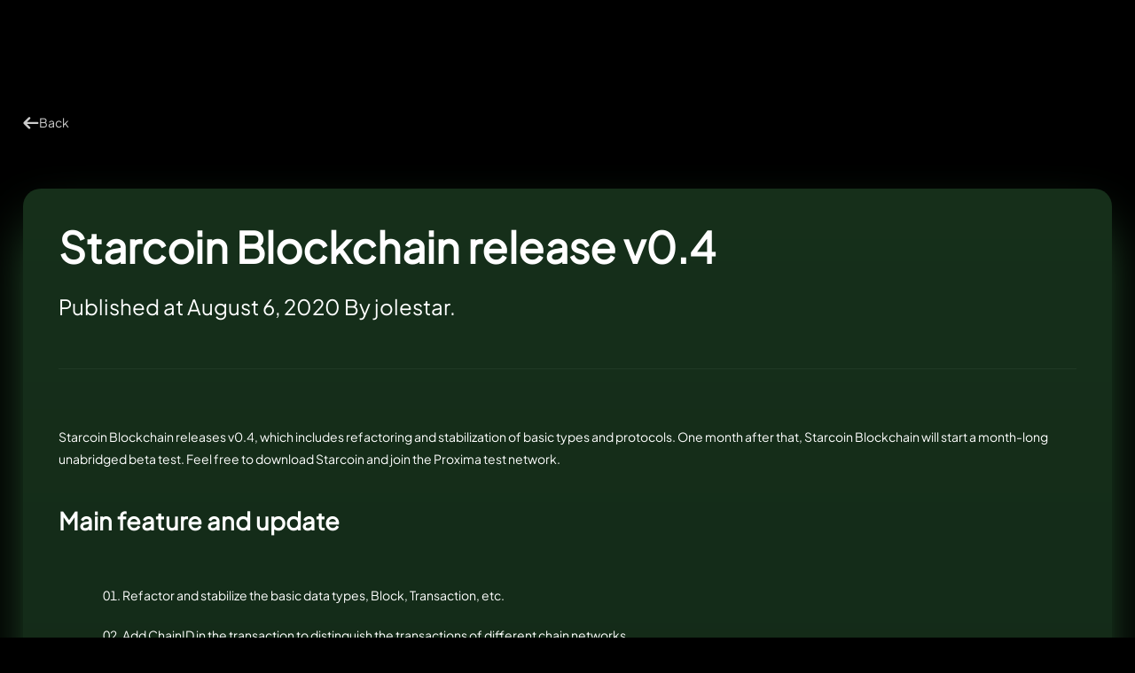

--- FILE ---
content_type: text/html
request_url: https://starcoin.org/en/news/post/release_starcoin_v04/
body_size: 42551
content:
<!DOCTYPE html><html lang="en"> <head prefix="og: https://ogp.me/ns#"><meta charset="UTF-8"><meta name="viewport" content="width=device-width, initial-scale=1"><link rel="icon" href="/favicon.svg"><link rel="sitemap" href="/sitemap-index.xml"><link rel="preload" href="/fonts/starcoin.woff2" as="font" type="font/woff2" crossorigin><link rel="preload" href="/fonts/PlusJakartaSans-Italic-VariableFont_wght.woff2" as="font" type="font/woff2" crossorigin><link rel="preload" href="/fonts/PlusJakartaSans-VariableFont_wght.woff2" as="font" type="font/woff2" crossorigin> <title>Starcoin Blockchain release v0.4 - Starcoin</title> <meta name="robots" content="index, follow"> <meta name="description" content=""> <meta name="keywords" content=""> <meta name="twitter:card" content=""> <meta name="twitter:title" content=""> <meta name="twitter:description" content=""> <meta name="twitter:image" content="">  <link rel="stylesheet" href="/_astro/community.Sz1kxl7a.css"></head> <body> <svg class="sr-only"> <symbol id="logo" viewBox="0 0 109 21"> <path d="M6.61996 18.6002C4.37996 19.2802 2.60996 19.2602 2.08996 18.5502C1.56996 17.8402 2.09996 16.1302 3.43996 14.2002C3.97996 13.4302 4.62996 12.6202 5.38996 11.8002L3.94996 10.7402C3.18996 11.5802 2.51996 12.4002 1.97996 13.1902C-0.440045 16.6802 -0.0800448 18.6002 0.649955 19.6002C1.26996 20.4602 2.31996 20.8902 3.75996 20.8902C4.71995 20.8902 5.86996 20.6902 7.15996 20.3002C7.49996 20.2002 7.87996 20.0702 8.30996 19.9002L6.61996 18.6002Z"></path> <path d="M25.56 1.42959C24.24 -0.380406 20.91 -0.260406 16.4 1.74959L16.94 3.43959C17.86 3.01959 18.74 2.67959 19.56 2.42959C20.65 2.09959 21.64 1.91959 22.44 1.91959C23.28 1.91959 23.86 2.10959 24.12 2.46959C24.64 3.17959 24.11 4.88959 22.77 6.81959C21.76 8.27959 20.32 9.84959 18.62 11.3696C18.18 11.7696 17.72 12.1596 17.26 12.5296L17.2 12.5796L19 18.1096L14.32 14.7096L14.26 14.7496C13.76 15.0896 13.26 15.4096 12.77 15.7096C11.56 16.4496 10.35 17.0896 9.18001 17.6096L10.9 12.3196L6.05 8.80959H12.04L13.89 3.10959L15.74 8.80959H19.85C20.63 8.03959 21.42 6.93959 21.42 6.93959H17.1L15.54 2.14959H12.23L10.67 6.93959H5.65L4.63 10.0896L8.7 13.0496L7.14 17.8396L9.39001 19.4696L9.45 19.4496C10.98 18.7896 12.58 17.9496 14.19 16.9296L18.23 19.8696L20.91 17.9296L19.34 13.1096C23.51 9.47959 27.63 4.25959 25.56 1.42959Z"></path> <path d="M33.9199 10.939C32.1599 10.489 31.6899 10.269 31.6899 9.54898V9.51898C31.6899 8.94898 32.2199 8.57898 33.0499 8.57898C33.8599 8.57898 34.7199 8.89898 35.6799 9.55898L36.7799 7.95898C35.7299 7.12898 34.4799 6.70898 33.0699 6.70898C31.0099 6.70898 29.5599 7.94898 29.5599 9.71898V9.74898C29.5599 11.799 30.9399 12.309 32.8899 12.809C34.5299 13.229 34.9799 13.519 34.9799 14.159V14.189C34.9799 14.809 34.3999 15.199 33.4599 15.199C32.4099 15.199 31.4499 14.809 30.4299 13.989L29.1699 15.489C30.3299 16.509 31.8299 17.069 33.4099 17.069C35.6799 17.069 37.0899 15.879 37.0899 13.969V13.939C37.1099 12.129 35.8899 11.449 33.9199 10.939Z"></path> <path d="M41.67 16.9194H43.8V8.80938H46.9V6.85938H38.58V8.80938H41.67V16.9194Z"></path> <path d="M75.2699 15.1395C73.5599 15.1395 72.2699 13.7395 72.2699 11.8895V11.8595C72.2699 10.0195 73.5599 8.63945 75.2699 8.63945C76.1899 8.63945 76.9999 8.98945 77.8699 9.76945L79.2299 8.20945C78.1299 7.14945 76.9499 6.68945 75.2899 6.68945C72.2999 6.68945 70.0399 8.92945 70.0399 11.8995V11.9295C70.0399 14.8795 72.2599 17.1095 75.1999 17.1095C76.9199 17.1095 78.1099 16.5995 79.2999 15.3495L77.9499 13.9795C77.1199 14.7095 76.4099 15.1395 75.2699 15.1395Z"></path> <path d="M86.2 6.67969C83.19 6.67969 80.83 8.96969 80.83 11.8897V11.9197C80.83 14.8697 83.12 17.0997 86.17 17.0997C89.18 17.0997 91.54 14.8097 91.54 11.8897V11.8597C91.54 8.90969 89.24 6.67969 86.2 6.67969ZM89.3 11.9197C89.3 13.7597 87.97 15.1397 86.2 15.1397C84.44 15.1397 83.07 13.7097 83.07 11.8897V11.8597C83.07 10.0197 84.4 8.63969 86.18 8.63969C87.94 8.63969 89.31 10.0697 89.31 11.8897V11.9197H89.3Z"></path> <path d="M96.23 6.85938H94.1V16.9194H96.23V6.85938Z"></path> <path d="M99.2399 6.85938V16.9194H101.34V10.3494L106.35 16.9194H108.17V6.85938H106.07V13.2194L101.23 6.85938H99.2399Z"></path> <path d="M51.2499 6.7793L46.9299 16.9193H49.0999L52.2099 9.2793L53.6099 12.6993L54.4099 14.6693L55.3299 16.9193H57.5499L53.2399 6.7793H51.2499Z"></path> <path d="M65.8499 13.2894C67.2299 12.7794 67.9899 11.6794 67.9899 10.1894V10.1594C67.9899 8.08937 66.5799 6.85938 64.2099 6.85938H59.6099V8.76938H64.0199C65.1699 8.76938 65.8299 9.31937 65.8299 10.2794V10.3094C65.8299 11.2294 65.1499 11.7994 64.0599 11.7994H59.6099V16.9194H61.7399V13.6694H63.5799L63.5999 13.6894L65.7599 16.9194H68.2499L65.7799 13.3094L65.8499 13.2894Z"></path> </symbol> <symbol id="email" viewBox="0 0 512 512"> <path d="M48 64C21.5 64 0 85.5 0 112c0 15.1 7.1 29.3 19.2 38.4L236.8 313.6c11.4 8.5 27 8.5 38.4 0L492.8 150.4c12.1-9.1 19.2-23.3 19.2-38.4c0-26.5-21.5-48-48-48L48 64zM0 176L0 384c0 35.3 28.7 64 64 64l384 0c35.3 0 64-28.7 64-64l0-208L294.4 339.2c-22.8 17.1-54 17.1-76.8 0L0 176z"></path> </symbol> <symbol id="discord" viewBox="0 0 640 512"> <path d="M524.5 69.8a1.5 1.5 0 0 0-.8-.7A485.1 485.1 0 0 0 404.1 32a1.8 1.8 0 0 0-1.9.9 337.5 337.5 0 0 0-14.9 30.6 447.8 447.8 0 0 0-134.4 0 309.5 309.5 0 0 0-15.1-30.6 1.9 1.9 0 0 0-1.9-.9 483.7 483.7 0 0 0-119.8 37.1 1.7 1.7 0 0 0-.8.7C39.1 183.7 18.2 294.7 28.4 404.4a2 2 0 0 0 .8 1.4A487.7 487.7 0 0 0 176 479.9a1.9 1.9 0 0 0 2.1-.7 348.2 348.2 0 0 0 30-48.8 1.9 1.9 0 0 0-1-2.6 321.2 321.2 0 0 1-45.9-21.9 1.9 1.9 0 0 1-.2-3.1c3.1-2.3 6.2-4.7 9.1-7.1a1.8 1.8 0 0 1 1.9-.3c96.2 43.9 200.4 43.9 295.5 0a1.8 1.8 0 0 1 1.9.2c2.9 2.4 6 4.9 9.1 7.2a1.9 1.9 0 0 1-.2 3.1 301.4 301.4 0 0 1-45.9 21.8 1.9 1.9 0 0 0-1 2.6 391.1 391.1 0 0 0 30 48.8 1.9 1.9 0 0 0 2.1.7 486 486 0 0 0 147.2-74.1 1.9 1.9 0 0 0 .8-1.4c12.2-126.7-20.6-236.8-87-334.5zm-302 267.8c-29 0-52.8-26.6-52.8-59.2s23.4-59.3 52.8-59.3c29.7 0 53.3 26.8 52.8 59.2 0 32.7-23.4 59.3-52.8 59.3zm195.4 0c-29 0-52.8-26.6-52.8-59.2s23.3-59.3 52.8-59.3c29.7 0 53.3 26.8 52.8 59.2 0 32.7-23.2 59.3-52.8 59.3z"></path> </symbol> <symbol id="github" viewBox="0 0 1024 1024"> <path d="M855.557 216.855c35.621-66.153-5.089-152.661-5.089-152.661-91.597 0-157.75 61.064-157.75 61.064-35.621-20.355-152.661-20.355-152.661-20.355s-117.04 0-152.661 20.355c0 0-66.153-61.064-157.75-61.064 0 0-40.71 86.508-5.089 152.661 0 0-81.419 76.331-50.887 239.169 28.691 153.018 162.838 193.371 249.346 193.371 0 0-35.621 30.532-30.532 81.419 0 0-50.887 30.532-101.774 10.177s-76.331-71.242-76.331-71.242-50.887-66.153-101.774-40.71c0 0-15.266 15.266 40.71 40.71 0 0 40.71 61.064 55.976 96.685 15.266 35.621 96.685 66.153 178.105 45.798v117.04s0 10.177-20.355 15.266-20.355 15.266-10.177 15.266H723.25c10.177 0 10.177-10.177-10.177-15.266-20.355-5.089-20.355-15.266-20.355-15.266v-117.04s.447-61.03 0-81.419c-1.119-51.128-35.621-81.419-35.621-81.419 86.508 0 220.655-40.353 249.346-193.371 30.533-162.837-50.886-239.168-50.886-239.168z"></path> </symbol> <symbol id="medium" viewBox="0 0 640 512"> <path d="M180.5 74.3C80.8 74.3 0 155.6 0 256s80.8 181.7 180.5 181.7S361 356.4 361 256 280.2 74.3 180.5 74.3zm288.3 10.6c-49.8 0-90.2 76.6-90.2 171.1s40.4 171.1 90.3 171.1 90.3-76.6 90.3-171.1h-.2c0-94.5-40.4-171.1-90.2-171.1zm139.5 17.8c-17.5 0-31.7 68.6-31.7 153.3s14.2 153.3 31.7 153.3S640 340.6 640 256c0-84.6-14.2-153.3-31.7-153.3z"></path> </symbol> <symbol id="telegram" viewBox="0 0 1024 1024"> <path d="m417.28 795.733 11.947-180.48L756.907 320c14.506-13.227-2.987-19.627-22.187-8.107L330.24 567.467 155.307 512c-37.547-10.667-37.974-36.693 8.533-55.467l681.387-262.826c31.146-14.08 61.013 7.68 49.066 55.466L778.24 795.733c-8.107 38.827-31.573 48.214-64 30.294L537.6 695.467l-84.907 82.346c-9.813 9.814-17.92 17.92-35.413 17.92Z"></path> </symbol> <symbol id="twitter" viewBox="0 0 512 512"> <path d="M389.2 48h70.6L305.6 224.2 487 464H345L233.7 318.6 106.5 464H35.8l164.9-188.5L26.8 48h145.6l100.5 132.9L389.2 48zm-24.8 373.8h39.1L151.1 88h-42l255.3 333.8z"></path> </symbol> <symbol id="angle-down" viewBox="0 0 448 512"> <path d="M201.4 374.6c12.5 12.5 32.8 12.5 45.3 0l160-160c12.5-12.5 12.5-32.8 0-45.3s-32.8-12.5-45.3 0L224 306.7 86.6 169.4c-12.5-12.5-32.8-12.5-45.3 0s-12.5 32.8 0 45.3l160 160z"></path> </symbol> <symbol id="star" viewBox="0 0 20 19"> <path d="M17.828 9.5a12.795 12.795 0 0 0-7.586 7.663A12.796 12.796 0 0 0 2.656 9.5a12.796 12.796 0 0 0 7.586-7.663A12.795 12.795 0 0 0 17.828 9.5Z"></path> </symbol> <symbol id="card1" viewBox="0 0 64 64"> <path fill="url(#a)" d="M63.093 11.963H45.237a.907.907 0 1 0 0 1.813h15.61l-13.98 13.488H3.153l13.98-13.488h.78a.907.907 0 1 0 0-1.813h-1.146c-.235 0-.46.09-.63.254L.277 27.518a.905.905 0 0 0-.277.653v34.922c0 .501.406.907.907.907h46.326c.235 0 .46-.09.63-.254l15.86-15.302a.907.907 0 0 0 .277-.653V12.87c0-.5-.406-.906-.907-.906ZM46.326 62.187H32.697v-33.11h13.629v33.11Zm-15.442 0H17.256v-33.11h13.627v33.11Zm-29.07-33.11h13.628v33.11H1.814v-33.11Zm46.325 31.881V28.556l14.047-13.552v32.402L48.139 60.958ZM24.262 12.87c0-.5.406-.906.907-.906h12.813a.907.907 0 1 1 0 1.813H25.17a.907.907 0 0 1-.907-.907Zm3.79 36.638h-7.878c-.501 0-.907.406-.907.907v5.795c0 .501.406.907.907.907h7.877c.5 0 .907-.406.907-.907v-5.795a.907.907 0 0 0-.907-.907Zm-.908 5.795h-6.063v-3.98h6.063v3.98Zm-7.963-20.247c0-.5.406-.907.907-.907h7.878a.907.907 0 0 1 0 1.814h-7.878a.907.907 0 0 1-.907-.907Zm0 3.396c0-.5.406-.907.907-.907h7.878a.907.907 0 0 1 0 1.814h-7.878a.907.907 0 0 1-.907-.907Zm0 3.395c0-.5.406-.906.907-.906h7.878a.907.907 0 1 1 0 1.813h-7.878a.907.907 0 0 1-.907-.907Zm24.312 7.661h-7.878c-.5 0-.907.406-.907.907v5.795c0 .501.407.907.907.907h7.878a.907.907 0 0 0 .907-.907v-5.795a.907.907 0 0 0-.907-.907Zm-.907 5.795h-6.063v-3.98h6.063v3.98Zm-7.962-13.456c0-.5.405-.906.906-.906h7.878a.907.907 0 1 1 0 1.813H35.53a.907.907 0 0 1-.907-.907Zm0-3.395c0-.5.405-.907.906-.907h7.878a.907.907 0 0 1 0 1.814H35.53a.907.907 0 0 1-.907-.907Zm0-3.396c0-.5.405-.907.906-.907h7.878a.907.907 0 0 1 0 1.814H35.53a.907.907 0 0 1-.907-.907ZM12.608 49.507H4.732a.907.907 0 0 0-.907.907v5.795c0 .501.406.907.907.907h7.877c.5 0 .907-.406.907-.907v-5.795a.907.907 0 0 0-.907-.907Zm-.907 5.795H5.638v-3.98h6.064v3.98ZM3.74 38.451c0-.5.407-.907.907-.907h7.878a.907.907 0 0 1 0 1.814H4.646a.907.907 0 0 1-.907-.907Zm0-3.396c0-.5.407-.907.907-.907h7.878a.907.907 0 0 1 0 1.814H4.646a.907.907 0 0 1-.907-.907Zm0 6.791c0-.5.407-.906.907-.906h7.878a.907.907 0 1 1 0 1.813H4.646a.907.907 0 0 1-.907-.907Zm51.424-12.612c-3.086 0-5.503 3.842-5.503 8.747 0 4.905 2.417 8.748 5.503 8.748 3.085 0 5.503-3.843 5.503-8.748 0-4.905-2.418-8.747-5.503-8.747Zm0 15.681c-2 0-3.69-3.175-3.69-6.934 0-3.758 1.69-6.934 3.69-6.934s3.689 3.176 3.689 6.934c0 3.759-1.69 6.934-3.69 6.934Zm1.796-7.484a.908.908 0 0 1 .154.79l-1.274 4.66a.908.908 0 0 1-1.75-.479l.96-3.514h-.961a.907.907 0 0 1-.875-1.146l1.274-4.66a.906.906 0 1 1 1.75.478l-.962 3.514h.963c.283 0 .55.133.721.357ZM.907 1.814h19.727v13.359a3.768 3.768 0 0 0-2.622 2.436l-4.9 4.727a.907.907 0 0 0 .63 1.56H45.14c.235 0 .46-.091.63-.254l5.117-4.938a.907.907 0 0 0-.63-1.56H44.93a3.77 3.77 0 0 0-2.413-1.967V1.814h20.576a.907.907 0 0 0 0-1.814H41.61c-.501 0-.907.406-.907.907v14.25c-1.097.26-2.009 1-2.5 1.988H24.93a3.767 3.767 0 0 0-2.482-1.985V.907c0-.5-.406-.907-.907-.907H.907a.907.907 0 0 0 0 1.814ZM17.814 20.32v1.762h-1.826l1.826-1.762Zm20 1.762H25.32v-3.123h12.494v3.123Zm7.505-.526v-2.597h2.693l-2.693 2.597Zm-4.616-4.482v.978a.907.907 0 0 0 1.814 0v-.933c.59.333.989.965.989 1.69v3.273h-3.879v-3.274a1.94 1.94 0 0 1 1.076-1.734Zm-17.197 1.734v3.274h-3.878v-3.274c0-.731.407-1.368 1.006-1.699v.943a.907.907 0 1 0 1.814 0v-.97a1.94 1.94 0 0 1 1.058 1.726Z"></path> <defs> <linearGradient id="a" x1="32" x2="32" y1="0" y2="64" gradientUnits="userSpaceOnUse"> <stop stop-color="#6FEE87"></stop> <stop offset=".69" stop-color="#F3A4A3"></stop> <stop offset="1" stop-color="#3F884D"></stop> </linearGradient> </defs> </symbol> <symbol id="card2" viewBox="0 0 64 60"> <mask id="a" width="64" height="34" x="0" y="16" maskUnits="userSpaceOnUse" style="mask-type: luminance"> <path fill="#fff" d="M0 16.188h64v32.908H0V16.188Z"></path> </mask> <g mask="url(#a)"> <path fill="url(#b)" fill-rule="evenodd" d="M0 46.23c0 1.5.623 2.717 1.391 2.717H62.61c.768 0 1.391-1.217 1.391-2.718V19.053c0-1.5-.623-2.717-1.391-2.717H1.39C.623 16.336 0 17.552 0 19.053V46.23Zm2.783-2.718V21.77h58.434v21.74H2.783Z" clip-rule="evenodd"></path> </g> <path fill="url(#c)" fill-rule="evenodd" d="M38.956 32.641c0-1.5.623-2.717 1.391-2.717h5.566c.768 0 1.39 1.217 1.39 2.717 0 1.502-.622 2.718-1.39 2.718h-5.566c-.768 0-1.39-1.217-1.39-2.718Z" clip-rule="evenodd"></path> <path fill="url(#d)" fill-rule="evenodd" d="M16.696 32.641c0-1.5.623-2.717 1.391-2.717h5.565c.769 0 1.392 1.217 1.392 2.717 0 1.502-.623 2.718-1.392 2.718h-5.565c-.768 0-1.391-1.217-1.391-2.718Z" clip-rule="evenodd"></path> <path fill="url(#e)" fill-rule="evenodd" d="M50.088 32.641c0-1.5.623-2.717 1.391-2.717h4.174c.768 0 1.391 1.217 1.391 2.717 0 1.502-.623 2.718-1.391 2.718h-4.174c-.768 0-1.391-1.217-1.391-2.718Z" clip-rule="evenodd"></path> <mask id="f" width="10" height="22" x="2" y="0" maskUnits="userSpaceOnUse" style="mask-type: luminance"> <path fill="#fff" d="M2.704 0h8.515v21.85H2.704V0Z"></path> </mask> <g mask="url(#f)"> <path fill="url(#g)" fill-rule="evenodd" d="M6.955 5.467c-.768 0-1.39 1.216-1.39 2.717v10.87c0 1.501-.624 2.718-1.392 2.718-.768 0-1.391-1.217-1.391-2.717V8.185C2.782 3.681 4.65.03 6.955.03h2.783c.768 0 1.392 1.217 1.392 2.718 0 1.5-.624 2.718-1.392 2.718H6.955Z" clip-rule="evenodd"></path> </g> <mask id="h" width="9" height="22" x="36" y="0" maskUnits="userSpaceOnUse" style="mask-type: luminance"> <path fill="#fff" d="M36.132 0h8.425v21.85h-8.425V0Z"></path> </mask> <g mask="url(#h)"> <path fill="url(#i)" fill-rule="evenodd" d="M40.347 5.467c-.768 0-1.39 1.216-1.39 2.717v10.87c0 1.501-.624 2.718-1.392 2.718-.768 0-1.392-1.217-1.392-2.717V8.185c0-4.503 1.87-8.154 4.174-8.154h2.783c.768 0 1.391 1.217 1.391 2.718 0 1.5-.623 2.718-1.39 2.718h-2.784Z" clip-rule="evenodd"></path> </g> <mask id="j" width="9" height="22" x="19" y="0" maskUnits="userSpaceOnUse" style="mask-type: luminance"> <path fill="#fff" d="M19.464 0h8.425v21.85h-8.425V0Z"></path> </mask> <g mask="url(#j)"> <path fill="url(#k)" fill-rule="evenodd" d="M19.481 2.75c0-1.502.623-2.719 1.391-2.719h2.783c2.305 0 4.174 3.65 4.174 8.153v10.87c0 1.501-.623 2.718-1.392 2.718-.768 0-1.39-1.217-1.39-2.717V8.185c0-1.502-.624-2.718-1.392-2.718h-2.783c-.768 0-1.391-1.217-1.391-2.718Z" clip-rule="evenodd"></path> </g> <mask id="l" width="10" height="22" x="52" y="0" maskUnits="userSpaceOnUse" style="mask-type: luminance"> <path fill="#fff" d="M52.798 0h8.425v21.85h-8.425V0Z"></path> </mask> <g mask="url(#l)"> <path fill="url(#m)" fill-rule="evenodd" d="M52.868 2.748c0-1.502.623-2.719 1.392-2.719h2.782c2.305 0 4.174 3.65 4.174 8.154v10.87c0 1.5-.623 2.717-1.391 2.717-.769 0-1.391-1.217-1.391-2.717V8.183c0-1.502-.623-2.718-1.392-2.718H54.26c-.769 0-1.392-1.217-1.392-2.717Z" clip-rule="evenodd"></path> </g> <path fill="url(#n)" fill-rule="evenodd" d="M15.303 5.465c.77 0 1.392 1.216 1.392 2.717v10.87c0 1.5-.623 2.718-1.392 2.718-.768 0-1.39-1.217-1.39-2.718V8.182c0-1.5.622-2.717 1.39-2.717Z" clip-rule="evenodd"></path> <path fill="url(#o)" fill-rule="evenodd" d="M48.696 5.465c.768 0 1.39 1.216 1.39 2.717v10.87c0 1.5-.622 2.718-1.39 2.718-.769 0-1.392-1.217-1.392-2.718V8.182c0-1.5.623-2.717 1.392-2.717Z" clip-rule="evenodd"></path> <mask id="p" width="3" height="17" x="4" y="43" maskUnits="userSpaceOnUse" style="mask-type: luminance"> <path fill="#fff" d="M4.155 43.434h2.808v16.41H4.155v-16.41Z"></path> </mask> <g mask="url(#p)"> <path fill="url(#q)" fill-rule="evenodd" d="M5.563 43.512c.769 0 1.392 1.216 1.392 2.717V57.1c0 1.5-.623 2.718-1.392 2.718-.768 0-1.391-1.217-1.391-2.718V46.23c0-1.5.623-2.717 1.391-2.717Z" clip-rule="evenodd"></path> </g> <mask id="r" width="4" height="17" x="56" y="43" maskUnits="userSpaceOnUse" style="mask-type: luminance"> <path fill="#fff" d="M56.966 43.434h2.9v16.41h-2.9v-16.41Z"></path> </mask> <g mask="url(#r)"> <path fill="url(#s)" fill-rule="evenodd" d="M58.435 43.512c.768 0 1.392 1.216 1.392 2.717V57.1c0 1.5-.623 2.718-1.392 2.718-.768 0-1.391-1.217-1.391-2.718V46.23c0-1.5.623-2.717 1.391-2.717Z" clip-rule="evenodd"></path> </g> <defs> <linearGradient id="b" x1="32" x2="32" y1="16.336" y2="48.947" gradientUnits="userSpaceOnUse"> <stop stop-color="#6FEE87"></stop> <stop offset=".875" stop-color="#F3A4A3"></stop> <stop offset="1" stop-color="#3F884D"></stop> </linearGradient> <linearGradient id="c" x1="43.13" x2="43.13" y1="29.924" y2="35.359" gradientUnits="userSpaceOnUse"> <stop stop-color="#6FEE87"></stop> <stop offset=".875" stop-color="#F3A4A3"></stop> <stop offset="1" stop-color="#3F884D"></stop> </linearGradient> <linearGradient id="d" x1="20.87" x2="20.87" y1="29.924" y2="35.359" gradientUnits="userSpaceOnUse"> <stop stop-color="#6FEE87"></stop> <stop offset=".875" stop-color="#F3A4A3"></stop> <stop offset="1" stop-color="#3F884D"></stop> </linearGradient> <linearGradient id="e" x1="53.566" x2="53.566" y1="29.924" y2="35.359" gradientUnits="userSpaceOnUse"> <stop stop-color="#6FEE87"></stop> <stop offset=".875" stop-color="#F3A4A3"></stop> <stop offset="1" stop-color="#3F884D"></stop> </linearGradient> <linearGradient id="g" x1="6.956" x2="6.956" y1=".031" y2="21.772" gradientUnits="userSpaceOnUse"> <stop stop-color="#6FEE87"></stop> <stop offset=".875" stop-color="#F3A4A3"></stop> <stop offset="1" stop-color="#3F884D"></stop> </linearGradient> <linearGradient id="i" x1="40.347" x2="40.347" y1=".031" y2="21.772" gradientUnits="userSpaceOnUse"> <stop stop-color="#6FEE87"></stop> <stop offset=".875" stop-color="#F3A4A3"></stop> <stop offset="1" stop-color="#3F884D"></stop> </linearGradient> <linearGradient id="k" x1="23.655" x2="23.655" y1=".031" y2="21.772" gradientUnits="userSpaceOnUse"> <stop stop-color="#6FEE87"></stop> <stop offset=".875" stop-color="#F3A4A3"></stop> <stop offset="1" stop-color="#3F884D"></stop> </linearGradient> <linearGradient id="m" x1="57.042" x2="57.042" y1=".029" y2="21.77" gradientUnits="userSpaceOnUse"> <stop stop-color="#6FEE87"></stop> <stop offset=".875" stop-color="#F3A4A3"></stop> <stop offset="1" stop-color="#3F884D"></stop> </linearGradient> <linearGradient id="n" x1="15.303" x2="15.303" y1="5.465" y2="21.77" gradientUnits="userSpaceOnUse"> <stop stop-color="#6FEE87"></stop> <stop offset=".875" stop-color="#F3A4A3"></stop> <stop offset="1" stop-color="#3F884D"></stop> </linearGradient> <linearGradient id="o" x1="48.696" x2="48.696" y1="5.465" y2="21.77" gradientUnits="userSpaceOnUse"> <stop stop-color="#6FEE87"></stop> <stop offset=".875" stop-color="#F3A4A3"></stop> <stop offset="1" stop-color="#3F884D"></stop> </linearGradient> <linearGradient id="q" x1="5.563" x2="5.563" y1="43.512" y2="59.817" gradientUnits="userSpaceOnUse"> <stop stop-color="#6FEE87"></stop> <stop offset=".875" stop-color="#F3A4A3"></stop> <stop offset="1" stop-color="#3F884D"></stop> </linearGradient> <linearGradient id="s" x1="58.435" x2="58.435" y1="43.512" y2="59.817" gradientUnits="userSpaceOnUse"> <stop stop-color="#6FEE87"></stop> <stop offset=".875" stop-color="#F3A4A3"></stop> <stop offset="1" stop-color="#3F884D"></stop> </linearGradient> </defs> </symbol> <symbol id="card3" viewBox="0 0 64 64"> <mask id="a" width="64" height="64" x="0" y="0" maskUnits="userSpaceOnUse" style="mask-type: luminance"> <path fill="#fff" d="M0 0h64v64H0V0Z"></path> </mask> <g mask="url(#a)"> <path fill="url(#b)" d="M59.207 32.078c.5 0 .907-.406.907-.907v-2.977h1.336a2.553 2.553 0 0 0 2.55-2.55v-3.2a2.553 2.553 0 0 0-2.55-2.55h-4.365L32.907 9.415V7.54h8.16c.502 0 .908-.406.908-.907V.907A.907.907 0 0 0 41.068 0H32a.905.905 0 0 0-.907.907v8.509L6.915 19.893H2.55A2.553 2.553 0 0 0 0 22.443v3.201a2.553 2.553 0 0 0 2.55 2.55h1.337v2.977c0 .501.406.907.907.907h1.212v19.694H4.794c-.5 0-.907.405-.907.906v2.977H2.803A2.806 2.806 0 0 0 0 58.458v2.74A2.806 2.806 0 0 0 2.803 64h58.394A2.806 2.806 0 0 0 64 61.197v-2.739a2.806 2.806 0 0 0-2.803-2.803h-1.084v-2.977a.907.907 0 0 0-.906-.906h-1.212V32.078h1.212Zm-.907-1.814h-7.325v-2.07H58.3v2.07Zm-8.232 21.508c-.5 0-.907.405-.907.906v2.977h-4.139v-2.977a.907.907 0 0 0-.907-.906h-1.212V32.078h1.212a.907.907 0 0 0 .907-.907v-2.977h4.14v2.977c0 .501.406.907.906.907h1.212v19.694h-1.212Zm-36.136 0H12.72V32.078h1.212c.5 0 .907-.406.907-.907v-2.977h4.14v2.977c0 .501.405.907.906.907h1.213v19.694h-1.213c-.5 0-.907.405-.907.906v2.977H14.84v-2.977a.907.907 0 0 0-.907-.906Zm8.98 0V32.078h3.085v19.694h-3.086Zm-2.12-21.508v-2.07h7.325v2.07h-7.325Zm0 23.321h7.325v2.07h-7.325v-2.07Zm8.231-1.813h-1.212V32.078h1.212c.501 0 .907-.406.907-.907v-2.977h4.14v2.977c0 .501.406.907.907.907h1.212v19.694h-1.212a.907.907 0 0 0-.907.906v2.977h-4.14v-2.977a.906.906 0 0 0-.907-.906Zm8.98 0V32.078h3.086v19.694h-3.086Zm-2.12-21.508v-2.07h7.325v2.07h-7.324Zm0 23.321h7.325v2.07h-7.324v-2.07Zm-2.976-51.77h7.254v3.91h-7.254v-3.91ZM32 10.998l20.524 8.894H11.477L32 11ZM1.814 25.645v-3.2c0-.407.33-.737.736-.737h58.9c.406 0 .736.33.736.736v3.201c0 .406-.33.736-.736.736H2.55a.737.737 0 0 1-.736-.736Zm3.887 2.55h7.324v2.07H5.7v-2.07Zm2.119 3.884h3.086v19.694H7.82V32.078ZM5.7 53.585h7.325v2.07H5.7v-2.07Zm56.486 4.873v2.74a.99.99 0 0 1-.989.988H2.803a.99.99 0 0 1-.989-.989v-2.739a.99.99 0 0 1 .989-.989h58.394a.99.99 0 0 1 .99.99ZM58.3 55.655h-7.325v-2.07H58.3v2.07Zm-2.12-3.883h-3.086V32.078h3.087v19.694Z"></path> </g> <defs> <linearGradient id="b" x1="32" x2="32" y1="0" y2="64" gradientUnits="userSpaceOnUse"> <stop stop-color="#6FEE87"></stop> <stop offset=".5" stop-color="#F3A4A3"></stop> <stop offset="1" stop-color="#3F884D"></stop> </linearGradient> </defs> </symbol> <symbol id="card4" viewBox="0 0 77 74"> <mask id="a" width="52" height="74" x="16" y="0" maskUnits="userSpaceOnUse" style="mask-type: luminance"> <path fill="#fff" d="M16.078 0h51.594v73.34H16.078V0Z"></path> </mask> <g mask="url(#a)"> <path fill="url(#b)" fill-rule="evenodd" d="M50.463 73.34a1.363 1.363 0 0 1-1.352-1.218c-.045-.721.496-1.397 1.217-1.487 5.727-.586 10.057-5.41 10.057-11.179V10.728c0-.766.586-1.352 1.352-1.352.722 0 1.353.586 1.353 1.352v48.728c0 7.122-5.366 13.117-12.491 13.883h-.136ZM17.498 60.807a1.356 1.356 0 0 1-1.353-1.352v-8.655c0-.72.587-1.352 1.353-1.352.722 0 1.353.631 1.353 1.352v8.655c0 .721-.631 1.352-1.353 1.352Zm0-36.872a1.328 1.328 0 0 1-1.353-1.353V8.655C16.145 3.877 20.024 0 24.804 0h41.443c.766 0 1.353.586 1.353 1.352 0 .721-.587 1.352-1.353 1.352H24.804a5.946 5.946 0 0 0-5.953 5.95v13.93c0 .766-.631 1.352-1.353 1.352Z" clip-rule="evenodd"></path> </g> <mask id="c" width="18" height="13" x="60" y="0" maskUnits="userSpaceOnUse" style="mask-type: luminance"> <path fill="#fff" d="M60.299 0H77v12.164H60.3V0Z"></path> </mask> <g mask="url(#c)"> <path fill="url(#d)" fill-rule="evenodd" d="M75.627 12.08h-13.89a1.356 1.356 0 0 1-1.352-1.352V6.04A6.042 6.042 0 0 1 66.428 0h4.509a6.042 6.042 0 0 1 6.043 6.04v4.688c0 .721-.631 1.352-1.353 1.352ZM63.09 9.376h11.184V6.04c0-1.848-1.533-3.336-3.337-3.336h-4.51A3.329 3.329 0 0 0 63.09 6.04v3.336Z" clip-rule="evenodd"></path> </g> <mask id="e" width="46" height="17" x="6" y="57" maskUnits="userSpaceOnUse" style="mask-type: luminance"> <path fill="#fff" d="M6.864 57.984h45.084V73.43H6.864V57.984Z"></path> </mask> <g mask="url(#e)"> <path fill="url(#f)" fill-rule="evenodd" d="M50.556 73.43H20.883c-7.712 0-13.98-6.266-13.98-13.974 0-.766.586-1.353 1.353-1.353h42.3c.541 0 .992.316 1.218.812a1.309 1.309 0 0 1-.226 1.442c-3.382 3.742-3.428 7.122-.135 10.683.316.226.496.632.496 1.037 0 .722-.587 1.353-1.353 1.353ZM9.699 60.808c.677 5.59 5.412 9.917 11.184 9.917H47.76c-2.03-3.246-1.984-6.626.045-9.916H9.7Z" clip-rule="evenodd"></path> </g> <path fill="url(#g)" fill-rule="evenodd" d="M15.603 52.288C6.99 52.288 0 45.301 0 36.692 0 28.127 6.99 21.14 15.603 21.14c8.568 0 15.558 6.986 15.558 15.55 0 8.61-6.99 15.597-15.558 15.597Zm0-28.443c-7.125 0-12.897 5.77-12.897 12.847 0 7.122 5.772 12.892 12.897 12.892 7.08 0 12.852-5.77 12.852-12.892 0-7.077-5.772-12.847-12.852-12.847Z" clip-rule="evenodd"></path> <path fill="url(#h)" fill-rule="evenodd" d="M12.898 42.507c-.316 0-.677-.136-.947-.406l-3.473-3.516c-.541-.496-.541-1.353 0-1.893.496-.541 1.353-.541 1.894 0l2.526 2.524 7.936-7.888c.497-.541 1.353-.541 1.895 0 .54.54.54 1.397 0 1.893l-8.885 8.88c-.225.27-.586.406-.946.406Z" clip-rule="evenodd"></path> <path fill="url(#i)" fill-rule="evenodd" d="M53.303 11.9H30.44a1.357 1.357 0 0 1-1.353-1.353c0-.765.586-1.352 1.353-1.352h22.863c.722 0 1.353.587 1.353 1.352 0 .722-.631 1.353-1.353 1.353Z" clip-rule="evenodd"></path> <path fill="url(#j)" fill-rule="evenodd" d="M53.303 19.834H30.44a1.356 1.356 0 0 1-1.353-1.353c0-.766.586-1.352 1.353-1.352h22.863c.722 0 1.353.586 1.353 1.352 0 .721-.631 1.353-1.353 1.353Z" clip-rule="evenodd"></path> <path fill="url(#k)" fill-rule="evenodd" d="M53.304 27.767H37.43a1.357 1.357 0 0 1-1.353-1.352c0-.721.632-1.352 1.353-1.352h15.874c.722 0 1.353.63 1.353 1.352 0 .766-.631 1.352-1.353 1.352Z" clip-rule="evenodd"></path> <path fill="url(#l)" fill-rule="evenodd" d="M53.304 35.745H37.43c-.721 0-1.353-.63-1.353-1.352 0-.766.632-1.352 1.353-1.352h15.874c.722 0 1.353.586 1.353 1.352 0 .721-.631 1.352-1.353 1.352Z" clip-rule="evenodd"></path> <path fill="url(#m)" fill-rule="evenodd" d="M53.304 43.68H37.43c-.721 0-1.353-.632-1.353-1.353 0-.767.632-1.352 1.353-1.352h15.874c.722 0 1.353.585 1.353 1.352 0 .721-.631 1.352-1.353 1.352Z" clip-rule="evenodd"></path> <path fill="url(#n)" fill-rule="evenodd" d="M53.303 51.613H30.44a1.328 1.328 0 0 1-1.353-1.353c0-.72.586-1.352 1.353-1.352h22.863c.722 0 1.353.631 1.353 1.352 0 .767-.631 1.353-1.353 1.353Z" clip-rule="evenodd"></path> <defs> <linearGradient id="b" x1="41.873" x2="41.873" y1="0" y2="73.339" gradientUnits="userSpaceOnUse"> <stop stop-color="#6FEE87"></stop> <stop offset=".625" stop-color="#D18989"></stop> <stop offset="1" stop-color="#3F884D"></stop> </linearGradient> <linearGradient id="d" x1="68.682" x2="68.682" y1="0" y2="12.08" gradientUnits="userSpaceOnUse"> <stop stop-color="#6FEE87"></stop> <stop offset=".625" stop-color="#D18989"></stop> <stop offset="1" stop-color="#3F884D"></stop> </linearGradient> <linearGradient id="f" x1="29.406" x2="29.406" y1="58.103" y2="73.43" gradientUnits="userSpaceOnUse"> <stop stop-color="#6FEE87"></stop> <stop offset=".625" stop-color="#D18989"></stop> <stop offset="1" stop-color="#3F884D"></stop> </linearGradient> <linearGradient id="g" x1="15.581" x2="15.581" y1="21.141" y2="52.288" gradientUnits="userSpaceOnUse"> <stop stop-color="#6FEE87"></stop> <stop offset=".625" stop-color="#D18989"></stop> <stop offset="1" stop-color="#3F884D"></stop> </linearGradient> <linearGradient id="h" x1="15.603" x2="15.603" y1="30.922" y2="42.507" gradientUnits="userSpaceOnUse"> <stop stop-color="#6FEE87"></stop> <stop offset=".625" stop-color="#D18989"></stop> <stop offset="1" stop-color="#3F884D"></stop> </linearGradient> <linearGradient id="i" x1="41.871" x2="41.871" y1="9.195" y2="11.9" gradientUnits="userSpaceOnUse"> <stop stop-color="#6FEE87"></stop> <stop offset=".625" stop-color="#D18989"></stop> <stop offset="1" stop-color="#3F884D"></stop> </linearGradient> <linearGradient id="j" x1="41.871" x2="41.871" y1="17.129" y2="19.834" gradientUnits="userSpaceOnUse"> <stop stop-color="#6FEE87"></stop> <stop offset=".625" stop-color="#D18989"></stop> <stop offset="1" stop-color="#3F884D"></stop> </linearGradient> <linearGradient id="k" x1="45.367" x2="45.367" y1="25.063" y2="27.767" gradientUnits="userSpaceOnUse"> <stop stop-color="#6FEE87"></stop> <stop offset=".625" stop-color="#D18989"></stop> <stop offset="1" stop-color="#3F884D"></stop> </linearGradient> <linearGradient id="l" x1="45.367" x2="45.367" y1="33.041" y2="35.745" gradientUnits="userSpaceOnUse"> <stop stop-color="#6FEE87"></stop> <stop offset=".625" stop-color="#D18989"></stop> <stop offset="1" stop-color="#3F884D"></stop> </linearGradient> <linearGradient id="m" x1="45.367" x2="45.367" y1="40.975" y2="43.679" gradientUnits="userSpaceOnUse"> <stop stop-color="#6FEE87"></stop> <stop offset=".625" stop-color="#D18989"></stop> <stop offset="1" stop-color="#3F884D"></stop> </linearGradient> <linearGradient id="n" x1="41.871" x2="41.871" y1="48.908" y2="51.613" gradientUnits="userSpaceOnUse"> <stop stop-color="#6FEE87"></stop> <stop offset=".625" stop-color="#D18989"></stop> <stop offset="1" stop-color="#3F884D"></stop> </linearGradient> </defs> </symbol> <symbol id="card5" viewBox="0 0 50 56"> <mask id="a" width="50" height="56" x="0" y="0" maskUnits="userSpaceOnUse" style="mask-type: luminance"> <path fill="#fff" d="M0 0h49.033v56H0V0Z"></path> </mask> <g mask="url(#a)"> <path fill="url(#b)" d="m21.916 29.4 9.379-9.371a1.095 1.095 0 0 1 1.548 1.547L22.594 31.817a1.096 1.096 0 0 1-1.633-.096l-4.845-6.128a1.094 1.094 0 1 1 1.718-1.356l4.082 5.164Zm2.606-18.437c8.255 0 14.97 6.71 14.97 14.96 0 8.249-6.715 14.96-14.97 14.96s-14.97-6.711-14.97-14.96c0-8.25 6.715-14.96 14.97-14.96Zm0 2.187c-7.048 0-12.781 5.73-12.781 12.773 0 7.043 5.733 12.772 12.78 12.772 7.049 0 12.782-5.73 12.782-12.772 0-7.043-5.733-12.773-12.781-12.773Zm24.492-5.609V27.97c0 3.297-.794 6.617-2.357 9.866-1.401 2.913-3.385 5.705-5.897 8.3-4.543 4.695-10.508 8.368-15.955 9.826a1.085 1.085 0 0 1-.566 0c-5.448-1.458-11.412-5.131-15.955-9.826-2.512-2.595-4.496-5.387-5.897-8.3C.823 34.586.03 31.266.03 27.97V7.541c0-.57.439-1.044 1.008-1.09C7.766 5.916 13.449 2.758 17.03.203c.186-.132.409-.203.636-.203h13.71c.227 0 .45.07.635.203 3.582 2.555 9.265 5.713 15.994 6.248.569.046 1.008.52 1.008 1.09Zm-2.19.992c-5.304-.619-10.737-2.8-15.796-6.345H18.016C12.956 5.733 7.524 7.913 2.219 8.532V27.97c0 12.64 13.084 23.191 22.303 25.802C33.74 51.16 46.825 40.609 46.825 27.97V8.533Z"></path> </g> <defs> <linearGradient id="b" x1="24.522" x2="24.522" y1="0" y2="56" gradientUnits="userSpaceOnUse"> <stop stop-color="#6FEE87"></stop> <stop offset=".565" stop-color="#F3A4A3"></stop> <stop offset="1" stop-color="#3F884D"></stop> </linearGradient> </defs> </symbol> <symbol id="card6" viewBox="0 0 53 64"> <path fill="url(#a)" d="M22.973 35.46c-6.07 0-11.007-4.934-11.007-11 0-6.065 4.938-11 11.007-11 6.07 0 11.007 4.935 11.007 11 0 6.066-4.937 11-11.007 11Zm0-20c-4.966 0-9.006 4.038-9.006 9 0 4.963 4.04 9 9.006 9s9.006-4.037 9.006-9c0-4.962-4.04-9-9.006-9Z"></path> <path fill="url(#b)" d="M22.973 29.46H20.97a1 1 0 1 1 0-2h2.002c.551 0 1-.448 1-1 0-.55-.449-1-1-1a3.004 3.004 0 0 1-3.002-3c0-1.653 1.346-3 3.002-3h2.001a1 1 0 1 1 0 2h-2.001c-.552 0-1.001.45-1.001 1 0 .552.449 1 1 1a3.004 3.004 0 0 1 3.002 3c0 1.655-1.346 3-3.001 3Z"></path> <path fill="url(#c)" d="M22.973 21.46a1 1 0 0 1-1.001-1v-2a1 1 0 0 1 2 0v2a1 1 0 0 1-1 1Z"></path> <path fill="url(#d)" d="M22.973 31.46a1 1 0 0 1-1.001-1v-2a1 1 0 0 1 2 0v2a1 1 0 0 1-1 1Z"></path> <mask id="e" width="50" height="64" x="0" y="0" maskUnits="userSpaceOnUse" style="mask-type: luminance"> <path fill="#fff" d="M0 0h49.035v64H0V0Z"></path> </mask> <g mask="url(#e)"> <path fill="url(#f)" d="M48.032 64H9.756C4.376 64 0 59.626 0 54.25V1a1 1 0 0 1 1-1h44.03a1 1 0 0 1 1 1v58a1 1 0 0 1-2 0V2H2.001v52.25c0 4.273 3.479 7.75 7.754 7.75h38.276a1 1 0 1 1 0 2Z"></path> </g> <mask id="g" width="10" height="27" x="43" y="37" maskUnits="userSpaceOnUse" style="mask-type: luminance"> <path fill="#fff" d="M43.997 37.92h8.038V64h-8.038V37.92Z"></path> </mask> <g mask="url(#g)"> <path fill="url(#h)" d="M48.034 64a4.006 4.006 0 0 1-4.003-4V39a1 1 0 0 1 1.001-1h6.004a1 1 0 0 1 1 1v21c0 2.205-1.795 4-4.002 4Zm-2.001-24v20c0 1.102.898 2 2.001 2a2.003 2.003 0 0 0 2.001-2V40h-4.002Z"></path> </g> <path fill="url(#i)" d="M9.006 58H5.003a1 1 0 0 1-1-1V41a1 1 0 0 1 .553-.894l4.002-2a1 1 0 0 1 1.449.894v18a1 1 0 0 1-1 1Zm-3.002-2h2.001V40.618l-2 1V56Z"></path> <path fill="url(#j)" d="M17.011 58h-4.003a1 1 0 0 1-1-1V45a1 1 0 0 1 .553-.895l4.002-2a1.002 1.002 0 0 1 1.449.895v14a1 1 0 0 1-1 1Zm-3.002-2h2.001V44.618l-2.001 1V56Z"></path> <path fill="url(#k)" d="M25.017 58h-4.003a1 1 0 0 1-1-1V41a1 1 0 0 1 .553-.894l4.002-2a1 1 0 0 1 1.448.894v18a1 1 0 0 1-1 1Zm-3.002-2h2.001V40.618l-2.001 1V56Z"></path> <path fill="url(#l)" d="M33.022 58h-4.003a1 1 0 0 1-1-1V41a1 1 0 0 1 .553-.894l4.002-2a1 1 0 0 1 1.448.894v18a1 1 0 0 1-1 1Zm-3.002-2h2.001V40.618l-2.001 1V56Z"></path> <path fill="url(#m)" d="M41.028 58h-4.003a1 1 0 0 1-1-1V41a1 1 0 0 1 .553-.894l4.002-2a1 1 0 0 1 1.448.894v18a1 1 0 0 1-1 1Zm-3.002-2h2V40.618l-2 1V56Z"></path> <path fill="url(#n)" d="M41.028 58H5.003a1 1 0 1 1 0-2h36.025a1 1 0 1 1 0 2Z"></path> <path fill="url(#o)" d="M4.003 38a1 1 0 0 1-.317-1.948l1.908-.636-.485-.969a.999.999 0 0 1 .524-1.375l5.003-2a1 1 0 0 1 .743 1.857l-3.994 1.596.515 1.028a1.001 1.001 0 0 1-.579 1.396l-3.002 1a1.006 1.006 0 0 1-.316.051Z"></path> <path fill="url(#p)" d="M34.023 19a1 1 0 0 1-.556-1.832l2.367-1.576-.76-2.276a1 1 0 0 1 .395-1.148l6.004-4a1 1 0 0 1 1.11 1.664l-5.369 3.576.76 2.276a1 1 0 0 1-.395 1.148l-3.002 2a.997.997 0 0 1-.554.168Z"></path> <path fill="url(#q)" d="M41.028 14a1 1 0 0 1-.971-1.243l.757-3.03-3.032-.757a1 1 0 1 1 .486-1.94l4.003 1a1 1 0 0 1 .727 1.213l-1 4a1.001 1.001 0 0 1-.97.757Z"></path> <path fill="url(#r)" d="M32.021 6H4.003a1 1 0 1 1 0-2H32.02a1 1 0 1 1 0 2Z"></path> <path fill="url(#s)" d="M32.021 11H4.003a1 1 0 1 1 0-2H32.02a1 1 0 1 1 0 2Z"></path> <defs> <linearGradient id="a" x1="22.973" x2="22.973" y1="13.461" y2="35.461" gradientUnits="userSpaceOnUse"> <stop stop-color="#6FEE87"></stop> <stop offset=".56" stop-color="#F3A4A3"></stop> <stop offset="1" stop-color="#3F884D"></stop> </linearGradient> <linearGradient id="b" x1="22.973" x2="22.973" y1="19.461" y2="29.461" gradientUnits="userSpaceOnUse"> <stop stop-color="#6FEE87"></stop> <stop offset=".56" stop-color="#F3A4A3"></stop> <stop offset="1" stop-color="#3F884D"></stop> </linearGradient> <linearGradient id="c" x1="22.972" x2="22.972" y1="17.461" y2="21.461" gradientUnits="userSpaceOnUse"> <stop stop-color="#6FEE87"></stop> <stop offset=".56" stop-color="#F3A4A3"></stop> <stop offset="1" stop-color="#3F884D"></stop> </linearGradient> <linearGradient id="d" x1="22.972" x2="22.972" y1="27.461" y2="31.461" gradientUnits="userSpaceOnUse"> <stop stop-color="#6FEE87"></stop> <stop offset=".56" stop-color="#F3A4A3"></stop> <stop offset="1" stop-color="#3F884D"></stop> </linearGradient> <linearGradient id="f" x1="24.516" x2="24.516" y1="0" y2="64" gradientUnits="userSpaceOnUse"> <stop stop-color="#6FEE87"></stop> <stop offset=".56" stop-color="#F3A4A3"></stop> <stop offset="1" stop-color="#3F884D"></stop> </linearGradient> <linearGradient id="h" x1="48.034" x2="48.034" y1="38" y2="64" gradientUnits="userSpaceOnUse"> <stop stop-color="#6FEE87"></stop> <stop offset=".56" stop-color="#F3A4A3"></stop> <stop offset="1" stop-color="#3F884D"></stop> </linearGradient> <linearGradient id="i" x1="7.005" x2="7.005" y1="38" y2="58" gradientUnits="userSpaceOnUse"> <stop stop-color="#6FEE87"></stop> <stop offset=".56" stop-color="#F3A4A3"></stop> <stop offset="1" stop-color="#3F884D"></stop> </linearGradient> <linearGradient id="j" x1="15.01" x2="15.01" y1="42" y2="58" gradientUnits="userSpaceOnUse"> <stop stop-color="#6FEE87"></stop> <stop offset=".56" stop-color="#F3A4A3"></stop> <stop offset="1" stop-color="#3F884D"></stop> </linearGradient> <linearGradient id="k" x1="23.015" x2="23.015" y1="38" y2="58" gradientUnits="userSpaceOnUse"> <stop stop-color="#6FEE87"></stop> <stop offset=".56" stop-color="#F3A4A3"></stop> <stop offset="1" stop-color="#3F884D"></stop> </linearGradient> <linearGradient id="l" x1="31.02" x2="31.02" y1="38" y2="58" gradientUnits="userSpaceOnUse"> <stop stop-color="#6FEE87"></stop> <stop offset=".56" stop-color="#F3A4A3"></stop> <stop offset="1" stop-color="#3F884D"></stop> </linearGradient> <linearGradient id="m" x1="39.026" x2="39.026" y1="38" y2="58" gradientUnits="userSpaceOnUse"> <stop stop-color="#6FEE87"></stop> <stop offset=".56" stop-color="#F3A4A3"></stop> <stop offset="1" stop-color="#3F884D"></stop> </linearGradient> <linearGradient id="n" x1="23.015" x2="23.015" y1="56" y2="58" gradientUnits="userSpaceOnUse"> <stop stop-color="#6FEE87"></stop> <stop offset=".56" stop-color="#F3A4A3"></stop> <stop offset="1" stop-color="#3F884D"></stop> </linearGradient> <linearGradient id="o" x1="7.505" x2="7.505" y1="31" y2="38" gradientUnits="userSpaceOnUse"> <stop stop-color="#6FEE87"></stop> <stop offset=".56" stop-color="#F3A4A3"></stop> <stop offset="1" stop-color="#3F884D"></stop> </linearGradient> <linearGradient id="p" x1="38.025" x2="38.025" y1="8" y2="19" gradientUnits="userSpaceOnUse"> <stop stop-color="#6FEE87"></stop> <stop offset=".56" stop-color="#F3A4A3"></stop> <stop offset="1" stop-color="#3F884D"></stop> </linearGradient> <linearGradient id="q" x1="40.027" x2="40.027" y1="7" y2="14" gradientUnits="userSpaceOnUse"> <stop stop-color="#6FEE87"></stop> <stop offset=".56" stop-color="#F3A4A3"></stop> <stop offset="1" stop-color="#3F884D"></stop> </linearGradient> <linearGradient id="r" x1="18.012" x2="18.012" y1="4" y2="6" gradientUnits="userSpaceOnUse"> <stop stop-color="#6FEE87"></stop> <stop offset=".56" stop-color="#F3A4A3"></stop> <stop offset="1" stop-color="#3F884D"></stop> </linearGradient> <linearGradient id="s" x1="18.012" x2="18.012" y1="9" y2="11" gradientUnits="userSpaceOnUse"> <stop stop-color="#6FEE87"></stop> <stop offset=".56" stop-color="#F3A4A3"></stop> <stop offset="1" stop-color="#3F884D"></stop> </linearGradient> </defs> </symbol> <symbol id="card7" viewBox="0 0 64 64"> <mask id="a" width="64" height="64" x="0" y="0" maskUnits="userSpaceOnUse" style="mask-type: luminance"> <path fill="#fff" d="M0 0h64v64H0V0Z"></path> </mask> <g mask="url(#a)"> <path fill="url(#b)" fill-rule="evenodd" d="M46.505 28.494H17.377c-1.314 0-1.314-1.994 0-1.994h29.128c1.314 0 1.314 1.994 0 1.994Zm-37.5 20.373a.993.993 0 0 1-.87-.502L5.506 43.73c-.65-1.121 1.078-2.126 1.742-.974l1.978 3.47 8.829-8.932c.93-.945 2.332.472 1.417 1.388L9.73 48.557a.974.974 0 0 1-.723.31Zm49.74 10.26h-8.121a1.015 1.015 0 0 1-1.004-1.003v-8.755c0-.546.458-.989 1.004-.989h8.12a.992.992 0 0 1 1.004.99v8.754c0 .546-.443 1.004-1.004 1.004Zm-7.117-2.007h6.127v-6.747h-6.127v6.747Zm1.993-.87c-.797 0-1.107-.887-1.727-1.831-.709-1.122 1.004-2.186 1.698-1.064l.192.325 2.244-2.244c.93-.93 2.333.487 1.402 1.417l-3.115 3.116a.983.983 0 0 1-.694.28Zm5.123-12.373h-8.12a1.015 1.015 0 0 1-1.004-1.004V34.12c0-.547.458-.99 1.004-.99h8.12a.992.992 0 0 1 1.004.99v8.754c0 .546-.443 1.004-1.004 1.004Zm-7.116-2.008h6.127v-4.695c-.044.178-.133.37-.295.532l-3.13 3.115c-1.137 1.152-2.037-1.004-2.436-1.698-.664-1.122 1.048-2.14 1.713-1.004l.236.385 2.2-2.215c.664-.665 1.58-.133 1.712.56v-1.726h-6.127v6.746Zm7.116-13.124h-8.12a1.002 1.002 0 0 1-1.004-.99v-8.754c0-.547.458-1.004 1.004-1.004h8.12c.561 0 1.004.457 1.004 1.004v8.754c0 .547-.443.99-1.004.99Zm-7.116-1.993h6.127v-6.747h-6.127v6.747Zm1.993-.871c-.797 0-1.107-.901-1.727-1.846-.709-1.107 1.004-2.185 1.698-1.063l.192.325 2.244-2.23c.93-.93 2.333.473 1.402 1.403l-3.115 3.13a.983.983 0 0 1-.694.28Zm-7.116 31.992H17.377c-1.314 0-1.314-1.993 0-1.993h29.128c1.314 0 1.314 1.993 0 1.993Zm0-7.367H26.5c-1.314 0-1.314-2.008 0-2.008h20.005c1.314 0 1.314 2.008 0 2.008Zm0-7.264h-18.38c-1.314 0-1.314-1.993 0-1.993h18.38c1.314 0 1.314 1.993 0 1.993Zm0-7.366H26.5c-1.314 0-1.314-2.009 0-2.009h20.005c1.314 0 1.314 2.009 0 2.009Zm0-14.75H17.377c-1.314 0-1.314-2.007 0-2.007h29.128c1.314 0 1.314 2.008 0 2.008Zm8.858-6.052H32.745a.993.993 0 0 1-.989-1.004V6.629c0-.561.443-1.004.99-1.004h22.617c.547 0 1.004.443 1.004 1.004v7.44a.996.996 0 0 1-1.004 1.005ZM33.75 13.08h20.61V7.618H33.75v5.463ZM11.619 55.45C5.152 54.95 0 49.473 0 42.874c0-7.086 5.566-11.914 11.619-12.445V14.35c-.015-.28.059-.56.295-.797C13.258 12.18 24.817.413 25.216.148L25.748 0h37.248C63.542 0 64 .443 64 1.004v61.992c0 .546-.458 1.004-1.004 1.004H12.623a1.015 1.015 0 0 1-1.004-1.004v-7.544Zm2.008-25.038c6.496.457 11.5 5.964 11.5 12.46 0 6.6-4.886 11.974-11.485 12.594h-.015v6.525h48.365V1.993h-35.24v12.254c0 .56-.458 1.004-1.004 1.004H13.627v15.162Zm-1.004 1.963c-5.861 0-10.63 4.71-10.63 10.497 0 5.861 4.769 10.63 10.63 10.63 6.26 0 10.6-5.315 10.497-10.895-.118-5.714-4.828-10.232-10.497-10.232Zm12.12-28.95-9.714 9.817h9.715V3.425Z" clip-rule="evenodd"></path> </g> <defs> <linearGradient id="b" x1="32" x2="32" y1="0" y2="64" gradientUnits="userSpaceOnUse"> <stop stop-color="#6FEE87"></stop> <stop offset=".705" stop-color="#F3A4A3"></stop> <stop offset="1" stop-color="#3F884D"></stop> </linearGradient> </defs> </symbol> <symbol id="card8" viewBox="0 0 60 64"> <mask id="a" width="60" height="64" x="0" y="0" maskUnits="userSpaceOnUse" style="mask-type: luminance"> <path fill="#fff" d="M0 0h59.63v64H0V0Z"></path> </mask> <g mask="url(#a)"> <path fill="url(#b)" d="M2.13 22.441c0-3.813 2.067-7.353 5.395-9.237l17.037-9.64a10.661 10.661 0 0 1 10.507.004l17.036 9.636A10.637 10.637 0 0 1 57.5 22.44v19.107c0 3.814-2.067 7.353-5.395 9.237l-17.037 9.637c-3.194 1.809-7.308 1.809-10.506 0L7.525 50.785a10.638 10.638 0 0 1-5.395-9.237V22.44ZM6.476 52.64l17.038 9.636a12.815 12.815 0 0 0 6.301 1.66c2.204 0 4.384-.574 6.301-1.66l17.038-9.636a12.778 12.778 0 0 0 6.476-11.092V22.44c0-4.579-2.483-8.83-6.476-11.088l-17.038-9.64c-3.834-2.172-8.768-2.172-12.602 0l-17.038 9.64A12.766 12.766 0 0 0 0 22.441v19.107c0 4.58 2.483 8.83 6.476 11.092Z"></path> </g> <path fill="url(#c)" d="M7.486 22.417c0-1.9 1.032-3.664 2.691-4.604l17.037-9.637a5.32 5.32 0 0 1 2.633-.69c.911 0 1.822.229 2.633.69l17.037 9.637a5.303 5.303 0 0 1 2.691 4.604v19.107c0 1.9-1.031 3.664-2.69 4.604l-17.038 9.64a5.393 5.393 0 0 1-5.266 0l-17.037-9.64a5.303 5.303 0 0 1-2.691-4.604V22.417Zm1.643 25.561 17.037 9.641a7.454 7.454 0 0 0 3.681.965c1.273 0 2.546-.32 3.681-.965l17.037-9.64a7.424 7.424 0 0 0 3.773-6.455V22.417a7.424 7.424 0 0 0-3.773-6.455l-17.037-9.64a7.51 7.51 0 0 0-7.362 0L9.13 15.961a7.433 7.433 0 0 0-3.773 6.455v19.107a7.433 7.433 0 0 0 3.773 6.454Z"></path> <path fill="url(#d)" d="M12.81 41.552c.586 0 1.065-.478 1.065-1.065V27.96l6.501 13.005a1.065 1.065 0 0 0 2.017-.478V23.45c0-.586-.478-1.064-1.065-1.064-.586 0-1.064.478-1.064 1.064v12.527l-6.501-13.005a1.068 1.068 0 0 0-1.198-.557c-.479.112-.82.54-.82 1.035v17.036c0 .587.479 1.065 1.065 1.065Z"></path> <path fill="url(#e)" d="M26.654 41.552c.586 0 1.064-.478 1.064-1.065v-7.453h4.26c.586 0 1.065-.478 1.065-1.065 0-.586-.479-1.064-1.065-1.064h-4.26v-6.389h7.454c.587 0 1.065-.478 1.065-1.065 0-.586-.479-1.064-1.065-1.064h-8.518c-.587 0-1.065.478-1.065 1.064v17.036c0 .587.478 1.065 1.065 1.065Z"></path> <path fill="url(#f)" d="M38.367 24.516h3.194v15.97c0 .588.478 1.066 1.065 1.066.586 0 1.065-.478 1.065-1.065v-15.97h3.194c.587 0 1.065-.479 1.065-1.066 0-.586-.478-1.064-1.065-1.064h-8.518c-.587 0-1.065.478-1.065 1.064 0 .587.478 1.065 1.065 1.065Z"></path> <defs> <linearGradient id="b" x1="29.815" x2="29.815" y1=".084" y2="63.936" gradientUnits="userSpaceOnUse"> <stop stop-color="#6FEE87"></stop> <stop offset=".635" stop-color="#F3A4A3"></stop> <stop offset="1" stop-color="#3F884D"></stop> </linearGradient> <linearGradient id="c" x1="29.847" x2="29.847" y1="5.357" y2="58.584" gradientUnits="userSpaceOnUse"> <stop stop-color="#6FEE87"></stop> <stop offset=".635" stop-color="#F3A4A3"></stop> <stop offset="1" stop-color="#3F884D"></stop> </linearGradient> <linearGradient id="d" x1="17.069" x2="17.069" y1="22.387" y2="41.552" gradientUnits="userSpaceOnUse"> <stop stop-color="#6FEE87"></stop> <stop offset=".635" stop-color="#F3A4A3"></stop> <stop offset="1" stop-color="#3F884D"></stop> </linearGradient> <linearGradient id="e" x1="30.913" x2="30.913" y1="22.387" y2="41.552" gradientUnits="userSpaceOnUse"> <stop stop-color="#6FEE87"></stop> <stop offset=".635" stop-color="#F3A4A3"></stop> <stop offset="1" stop-color="#3F884D"></stop> </linearGradient> <linearGradient id="f" x1="42.626" x2="42.626" y1="22.387" y2="41.552" gradientUnits="userSpaceOnUse"> <stop stop-color="#6FEE87"></stop> <stop offset=".635" stop-color="#F3A4A3"></stop> <stop offset="1" stop-color="#3F884D"></stop> </linearGradient> </defs> </symbol> <symbol id="card9" viewBox="0 0 72 72"> <path d="M14.5723 15.2656L57.7151 56.4496" stroke="url(#paint0_linear_593_2343)" stroke-linecap="round"></path> <path d="M36.2852 6.05078V65.6668" stroke="url(#paint1_linear_593_2343)" stroke-linecap="round"></path> <path d="M57.858 15.123L14.5723 56.451" stroke="url(#paint2_linear_593_2343)" stroke-linecap="round"></path> <path d="M6 36.002H66.2857" stroke="url(#paint3_linear_593_2343)" stroke-linecap="round"></path> <mask id="mask0_593_2343" style="mask-type:alpha" maskUnits="userSpaceOnUse" x="0" y="0" width="72" height="72"> <path d="M42.2857 6.192C42.2857 9.61175 39.5355 12.384 36.1429 12.384C32.7503 12.384 30 9.61175 30 6.192C30 2.77225 32.7503 0 36.1429 0C39.5355 0 42.2857 2.77225 42.2857 6.192Z" fill="#D9D9D9"></path> <path d="M63.7143 15.408C63.7143 18.8277 60.964 21.6 57.5714 21.6C54.1788 21.6 51.4286 18.8277 51.4286 15.408C51.4286 11.9883 54.1788 9.216 57.5714 9.216C60.964 9.216 63.7143 11.9883 63.7143 15.408Z" fill="#D9D9D9"></path> <path d="M72 36.144C72 39.5637 69.2498 42.336 65.8571 42.336C62.4645 42.336 59.7143 39.5637 59.7143 36.144C59.7143 32.7243 62.4645 29.952 65.8571 29.952C69.2498 29.952 72 32.7243 72 36.144Z" fill="#D9D9D9"></path> <path d="M12.2857 36.144C12.2857 39.5637 9.53546 42.336 6.14286 42.336C2.75025 42.336 0 39.5637 0 36.144C0 32.7243 2.75025 29.952 6.14286 29.952C9.53546 29.952 12.2857 32.7243 12.2857 36.144Z" fill="#D9D9D9"></path> <path d="M42.2857 65.808C42.2857 69.2277 39.5355 72 36.1429 72C32.7503 72 30 69.2277 30 65.808C30 62.3882 32.7503 59.616 36.1429 59.616C39.5355 59.616 42.2857 62.3882 42.2857 65.808Z" fill="#D9D9D9"></path> <path d="M20.5714 56.592C20.5714 60.0117 17.8212 62.784 14.4286 62.784C11.036 62.784 8.28572 60.0117 8.28572 56.592C8.28572 53.1722 11.036 50.4 14.4286 50.4C17.8212 50.4 20.5714 53.1722 20.5714 56.592Z" fill="#D9D9D9"></path> <path d="M20.5714 15.408C20.5714 18.8277 17.8212 21.6 14.4286 21.6C11.036 21.6 8.28572 18.8277 8.28572 15.408C8.28572 11.9883 11.036 9.216 14.4286 9.216C17.8212 9.216 20.5714 11.9883 20.5714 15.408Z" fill="#D9D9D9"></path> <path d="M63.7143 56.592C63.7143 60.0117 60.964 62.784 57.5714 62.784C54.1788 62.784 51.4286 60.0117 51.4286 56.592C51.4286 53.1722 54.1788 50.4 57.5714 50.4C60.964 50.4 63.7143 53.1722 63.7143 56.592Z" fill="#D9D9D9"></path> <path d="M42 36.144C42 39.5637 39.2498 42.336 35.8571 42.336C32.4645 42.336 29.7143 39.5637 29.7143 36.144C29.7143 32.7243 32.4645 29.952 35.8571 29.952C39.2498 29.952 42 32.7243 42 36.144Z" fill="#D9D9D9"></path> </mask> <g mask="url(#mask0_593_2343)"> <rect width="80.0865" height="84.5818" rx="8" transform="matrix(0.929232 0.369497 -0.364437 0.931228 14.2539 -17.8555)" fill="url(#paint4_linear_593_2343)"></rect> </g> <defs> <linearGradient id="paint0_linear_593_2343" x1="36.1437" y1="15.2656" x2="36.1437" y2="56.4496" gradientUnits="userSpaceOnUse"> <stop stop-color="#6FEE87" stop-opacity="0.2"></stop> <stop offset="1" stop-color="#3F884D"></stop> </linearGradient> <linearGradient id="paint1_linear_593_2343" x1="36.7852" y1="6.05078" x2="36.7852" y2="65.6668" gradientUnits="userSpaceOnUse"> <stop stop-color="#6FEE87" stop-opacity="0.2"></stop> <stop offset="1" stop-color="#3F884D"></stop> </linearGradient> <linearGradient id="paint2_linear_593_2343" x1="36.2151" y1="15.123" x2="36.2151" y2="56.451" gradientUnits="userSpaceOnUse"> <stop stop-color="#6FEE87" stop-opacity="0.2"></stop> <stop offset="1" stop-color="#3F884D"></stop> </linearGradient> <linearGradient id="paint3_linear_593_2343" x1="36.1429" y1="36.002" x2="36.1429" y2="37.002" gradientUnits="userSpaceOnUse"> <stop stop-color="#6FEE87" stop-opacity="0.2"></stop> <stop offset="1" stop-color="#3F884D"></stop> </linearGradient> <linearGradient id="paint4_linear_593_2343" x1="0" y1="42.2909" x2="80.0865" y2="42.2909" gradientUnits="userSpaceOnUse"> <stop stop-color="#6FEE87"></stop> <stop offset="0.785" stop-color="#D18989"></stop> <stop offset="1" stop-color="#3F884D"></stop> </linearGradient> </defs> </symbol> <symbol id="card10" viewBox="0 0 73 72"> <path d="M13.7974 55.8169L13.7319 55.9673C9.08057 50.6788 6.25977 43.7411 6.25977 36.1447C6.25977 19.8386 19.2569 6.56814 35.4567 6.12793L13.7974 55.8169ZM15.0192 55.5167L36.2847 6.73088L57.2724 55.5167H15.0192ZM58.4911 55.8191L37.1139 6.1278C53.316 6.56545 66.3158 19.8369 66.3158 36.1447C66.3158 43.8465 63.4162 50.8711 58.6491 56.1864L58.4911 55.8191ZM58.3484 56.5167C52.8624 62.4544 45.0093 66.1727 36.2878 66.1727C27.5662 66.1727 19.7131 62.4544 14.2271 56.5167H14.2558H58.0318H58.3484Z" stroke="url(#paint0_linear_593_2357)" stroke-opacity="0.2" stroke-linecap="round" fill="none"></path> <mask id="mask0_593_2357" style="mask-type:alpha" maskUnits="userSpaceOnUse" x="0" y="0" width="73" height="72"> <path d="M42.624 6.192C42.624 9.61175 39.8517 12.384 36.432 12.384C33.0123 12.384 30.24 9.61175 30.24 6.192C30.24 2.77225 33.0123 0 36.432 0C39.8517 0 42.624 2.77225 42.624 6.192Z" fill="#D9D9D9"></path> <path d="M64.224 15.408C64.224 18.8277 61.4517 21.6 58.032 21.6C54.6123 21.6 51.84 18.8277 51.84 15.408C51.84 11.9883 54.6123 9.216 58.032 9.216C61.4517 9.216 64.224 11.9883 64.224 15.408Z" fill="#D9D9D9"></path> <path d="M72.576 36.144C72.576 39.5637 69.8037 42.336 66.384 42.336C62.9642 42.336 60.192 39.5637 60.192 36.144C60.192 32.7243 62.9642 29.952 66.384 29.952C69.8037 29.952 72.576 32.7243 72.576 36.144Z" fill="#D9D9D9"></path> <path d="M12.384 36.144C12.384 39.5637 9.61175 42.336 6.192 42.336C2.77225 42.336 0 39.5637 0 36.144C0 32.7243 2.77225 29.952 6.192 29.952C9.61175 29.952 12.384 32.7243 12.384 36.144Z" fill="#D9D9D9"></path> <path d="M42.624 65.808C42.624 69.2277 39.8517 72 36.432 72C33.0123 72 30.24 69.2277 30.24 65.808C30.24 62.3882 33.0123 59.616 36.432 59.616C39.8517 59.616 42.624 62.3882 42.624 65.808Z" fill="#D9D9D9"></path> <path d="M20.736 56.592C20.736 60.0117 17.9637 62.784 14.544 62.784C11.1243 62.784 8.352 60.0117 8.352 56.592C8.352 53.1722 11.1243 50.4 14.544 50.4C17.9637 50.4 20.736 53.1722 20.736 56.592Z" fill="#D9D9D9"></path> <path d="M20.736 15.408C20.736 18.8277 17.9637 21.6 14.544 21.6C11.1243 21.6 8.352 18.8277 8.352 15.408C8.352 11.9883 11.1243 9.216 14.544 9.216C17.9637 9.216 20.736 11.9883 20.736 15.408Z" fill="#D9D9D9"></path> <path d="M64.224 56.592C64.224 60.0117 61.4517 62.784 58.032 62.784C54.6123 62.784 51.84 60.0117 51.84 56.592C51.84 53.1722 54.6123 50.4 58.032 50.4C61.4517 50.4 64.224 53.1722 64.224 56.592Z" fill="#D9D9D9"></path> </mask> <g mask="url(#mask0_593_2357)"> <rect x="30.5215" y="-20.1641" width="78.625" height="81.793" rx="8" transform="rotate(38.179 30.5215 -20.1641)" fill="url(#paint1_linear_593_2357)"></rect> </g> <defs> <linearGradient id="paint0_linear_593_2357" x1="36.2878" y1="5.47266" x2="36.2878" y2="66.6727" gradientUnits="userSpaceOnUse"> <stop stop-color="#74FF8E"></stop> <stop offset="1" stop-color="#3F884D"></stop> </linearGradient> <linearGradient id="paint1_linear_593_2357" x1="30.5215" y1="20.7325" x2="109.147" y2="20.7325" gradientUnits="userSpaceOnUse"> <stop stop-color="#6FEE87"></stop> <stop offset="0.785" stop-color="#D18989"></stop> <stop offset="1" stop-color="#3F884D"></stop> </linearGradient> </defs> </symbol> <symbol id="github2" viewBox="0 0 72 71"> <mask id="mask0_593_2366" style="mask-type:alpha" maskUnits="userSpaceOnUse" x="0" y="0" width="72" height="71"> <g clip-path="url(#clip0_593_2366)"> <path fill-rule="evenodd" clip-rule="evenodd" d="M35.8927 0C16.045 0 0 16.1633 0 36.1594C0 52.1434 10.2806 65.6735 24.5424 70.4623C26.3256 70.8223 26.9787 69.6842 26.9787 68.7269C26.9787 67.8886 26.9199 65.0153 26.9199 62.0214C16.9354 64.177 14.8562 57.7109 14.8562 57.7109C13.2517 53.5202 10.8742 52.4432 10.8742 52.4432C7.60629 50.2281 11.1122 50.2281 11.1122 50.2281C14.7372 50.4676 16.6393 53.9398 16.6393 53.9398C19.8478 59.447 25.0178 57.8909 27.0977 56.9329C27.3945 54.598 28.346 52.9817 29.3562 52.0839C21.3928 51.2456 13.0144 48.1327 13.0144 34.2433C13.0144 30.2922 14.4397 27.0595 16.6981 24.5454C16.3418 23.6476 15.0936 19.9352 17.0552 14.9664C17.0552 14.9664 20.0858 14.0084 26.9192 18.6781C29.8448 17.8866 32.8619 17.484 35.8927 17.4806C38.9233 17.4806 42.0127 17.9001 44.8656 18.6781C51.6997 14.0084 54.7303 14.9664 54.7303 14.9664C56.6919 19.9352 55.4429 23.6476 55.0866 24.5454C57.4046 27.0595 58.7711 30.2922 58.7711 34.2433C58.7711 48.1327 50.3927 51.1854 42.3698 52.0839C43.6776 53.2212 44.806 55.3761 44.806 58.7887C44.806 63.6377 44.7473 67.5294 44.7473 68.7262C44.7473 69.6842 45.4011 70.8223 47.1835 70.463C61.4454 65.6728 71.726 52.1434 71.726 36.1594C71.7847 16.1633 55.681 0 35.8927 0Z" fill="white"></path> </g> </mask> <g mask="url(#mask0_593_2366)"> <rect x="-7.34766" y="-16.8984" width="94.7755" height="87.4286" rx="8" fill="url(#paint0_linear_593_2366)"></rect> </g> <defs> <linearGradient id="paint0_linear_593_2366" x1="-7.34766" y1="26.8158" x2="87.4279" y2="26.8158" gradientUnits="userSpaceOnUse"> <stop stop-color="#6FEE87"></stop> <stop offset="0.785" stop-color="#D18989"></stop> <stop offset="1" stop-color="#3F884D"></stop> </linearGradient> <clipPath id="clip0_593_2366"> <rect width="72" height="70.5306" fill="white"></rect> </clipPath> </defs> </symbol> <symbol id="chrome" viewBox="0 0 72 72"> <g clip-path="url(#clip0_593_2370)"> <path d="M36 54.3724C32.4 54.3724 29.0483 53.3793 26.0689 51.3931C23.0896 49.4069 20.8551 46.9242 19.3655 43.8207L4.46892 18C1.36547 23.5862 0 29.6689 0 36C0 45.062 2.97928 52.8827 8.81381 59.5862C14.6483 66.2896 21.9724 70.262 30.6622 71.6276L41.0898 53.5034C40.0965 53.8758 38.2345 54.3724 36 54.3724Z" fill="url(#paint0_linear_593_2370)"></path> <path d="M24.7033 21.1035C28.055 18.4965 31.7792 17.3793 35.9999 17.3793H66.9103C63.6826 11.9173 59.3379 7.94475 53.8757 4.8413C48.4137 1.61381 42.455 0 35.9999 0C30.4137 0 25.0757 1.24144 20.2344 3.6C15.3931 5.95856 10.7999 9.43453 7.57227 13.9035L17.9999 31.0345C18.993 27.062 21.3515 23.7104 24.7033 21.1035Z" fill="url(#paint1_linear_593_2370)"></path> <path d="M69.2676 22.4688H48.4125C52.0125 26.0688 54.4953 30.786 54.4953 35.9998C54.4953 39.8482 53.378 43.324 51.2676 46.5515L36.3711 71.9998C46.178 71.8757 54.6194 68.3998 61.5711 61.324C68.5227 54.2482 71.9987 45.8067 71.9987 35.9998C71.9987 31.4067 71.2538 26.5653 69.2676 22.4688Z" fill="url(#paint2_linear_593_2370)"></path> <path d="M35.9989 22.3438C43.4472 22.3438 49.654 28.5507 49.654 35.9989C49.654 43.4471 43.4472 49.654 35.9989 49.654C28.5505 49.654 22.3438 43.4472 22.3438 35.9989C22.3438 28.5505 28.5505 22.3438 35.9989 22.3438Z" fill="url(#paint3_linear_593_2370)"></path> </g> <defs> <linearGradient id="paint0_linear_593_2370" x1="20.5449" y1="18" x2="20.5449" y2="71.6276" gradientUnits="userSpaceOnUse"> <stop stop-color="#6FEE87"></stop> <stop offset="0.42" stop-color="#D18989"></stop> <stop offset="1" stop-color="#3F884D"></stop> </linearGradient> <linearGradient id="paint1_linear_593_2370" x1="37.2413" y1="0" x2="37.2413" y2="31.0345" gradientUnits="userSpaceOnUse"> <stop stop-color="#D18989"></stop> <stop offset="1" stop-color="#6FEE87"></stop> </linearGradient> <linearGradient id="paint2_linear_593_2370" x1="54.1849" y1="22.4687" x2="54.1849" y2="71.9998" gradientUnits="userSpaceOnUse"> <stop stop-color="#FFEFA3"></stop> <stop offset="1" stop-color="#6FEE87" stop-opacity="0.8"></stop> </linearGradient> <linearGradient id="paint3_linear_593_2370" x1="35.9989" y1="22.3438" x2="35.9989" y2="49.654" gradientUnits="userSpaceOnUse"> <stop stop-color="#D18989"></stop> <stop offset="0.385" stop-color="#6FEE87"></stop> <stop offset="1" stop-color="#3F884D"></stop> </linearGradient> <clipPath id="clip0_593_2370"> <rect width="72" height="72" fill="white"></rect> </clipPath> </defs> </symbol> <symbol id="governance" viewBox="0 0 113 112"> <path d="M91.0325 79.2456L91.0028 79.2445C90.8904 79.2445 90.78 79.2564 90.6708 79.278C90.5604 79.3008 90.4544 79.3332 90.3504 79.3765C90.2475 79.4198 90.1488 79.4728 90.0565 79.5367C89.9632 79.5995 89.8762 79.6709 89.7977 79.751C89.7181 79.8322 89.6471 79.9188 89.5845 80.014C89.5219 80.1082 89.4688 80.2077 89.4253 80.3127C89.3818 80.4188 89.349 80.527 89.3267 80.6385C89.3033 80.75 89.2917 80.8625 89.2906 80.9773C89.2895 81.0909 89.3002 81.2045 89.3203 81.316C89.3415 81.4286 89.3723 81.5368 89.4147 81.6429C89.4561 81.7489 89.507 81.8496 89.5686 81.9448C89.629 82.0412 89.699 82.1299 89.7765 82.2111C89.855 82.2923 89.9398 82.3659 90.0321 82.4308C90.1244 82.4957 90.222 82.5499 90.3239 82.5953C90.4268 82.6408 90.5329 82.6754 90.6421 82.6992C90.7514 82.723 90.8617 82.736 90.9742 82.7382C90.9911 82.7382 91.0092 82.7382 91.0262 82.7382C93.3144 82.7382 95.5708 80.1504 96.8141 77.9187C98.1678 75.4867 99.1618 72.0017 97.5048 70.1802C97.4294 70.0979 97.3478 70.0232 97.2586 69.9572C97.1695 69.8912 97.0751 69.8338 96.9754 69.7862C96.8757 69.7386 96.7728 69.7007 96.6656 69.6736C96.5585 69.6466 96.4503 69.6293 96.34 69.6238C96.2296 69.6174 96.1204 69.6228 96.0111 69.6379C95.9018 69.6542 95.7947 69.6801 95.6907 69.7169C95.5867 69.7526 95.487 69.7992 95.3915 69.8555C95.2961 69.9128 95.207 69.9778 95.1232 70.0514C95.0404 70.125 94.9651 70.2061 94.8972 70.296C94.8293 70.3847 94.771 70.4789 94.7211 70.5795C94.6712 70.6791 94.632 70.7841 94.6012 70.8923C94.5715 71.0005 94.5524 71.1099 94.5429 71.2224C94.5333 71.335 94.5354 71.4465 94.5471 71.5579C94.5588 71.6705 94.5811 71.7798 94.6139 71.8869C94.6468 71.9941 94.6893 72.098 94.7412 72.1965C94.7943 72.2961 94.8548 72.3891 94.9248 72.4757C95.0181 72.834 94.9311 74.228 93.8374 76.1924C92.7171 78.2022 91.4176 79.1871 91.0325 79.2456Z" fill="url(#paint0_linear_633_6604)"></path> <path d="M81.4542 77.1326C81.5712 77.1326 81.6872 77.1208 81.802 77.0992C81.9169 77.0766 82.0274 77.0432 82.1356 77.0002C82.2438 76.956 82.3465 76.9033 82.4437 76.8398C82.542 76.7762 82.6314 76.7041 82.7143 76.6233C82.7971 76.5426 82.8711 76.4554 82.9362 76.3596C83.0014 76.2648 83.0555 76.1647 83.1008 76.0592C83.145 75.9547 83.1792 75.846 83.2024 75.734C83.2245 75.6221 83.2366 75.509 83.2366 75.3949C83.2366 75.2808 83.2245 75.1677 83.2024 75.0557C83.1792 74.9438 83.145 74.835 83.1008 74.7295C83.0555 74.624 83.0014 74.5239 82.9362 74.4291C82.8711 74.3344 82.7971 74.2461 82.7143 74.1664C82.6314 74.0857 82.542 74.0135 82.4437 73.95C82.3465 73.8865 82.2438 73.8326 82.1356 73.7896C82.0274 73.7454 81.9169 73.7121 81.802 73.6905C81.6872 73.6679 81.5712 73.6572 81.4542 73.6572H31.543C31.4259 73.6572 31.31 73.6679 31.1951 73.6905C31.0814 73.7121 30.9698 73.7454 30.8616 73.7896C30.7534 73.8326 30.6506 73.8865 30.5535 73.95C30.4563 74.0135 30.3657 74.0857 30.2829 74.1664C30.2001 74.2461 30.1261 74.3344 30.0609 74.4291C29.9958 74.5239 29.9416 74.624 29.8964 74.7295C29.8522 74.835 29.8179 74.9438 29.7948 75.0557C29.7727 75.1677 29.7605 75.2808 29.7605 75.3949C29.7605 75.509 29.7727 75.6221 29.7948 75.734C29.8179 75.846 29.8522 75.9547 29.8964 76.0592C29.9416 76.1647 29.9958 76.2648 30.0609 76.3596C30.1261 76.4554 30.2001 76.5426 30.2829 76.6233C30.3657 76.7041 30.4563 76.7762 30.5535 76.8398C30.6506 76.9033 30.7534 76.956 30.8616 77.0002C30.9698 77.0432 31.0814 77.0766 31.1951 77.0992C31.31 77.1208 31.4259 77.1326 31.543 77.1326H33.7716V101.461H31.543C31.4259 101.461 31.31 101.472 31.1951 101.494C31.0814 101.516 30.9698 101.549 30.8616 101.593C30.7534 101.636 30.6506 101.69 30.5535 101.754C30.4563 101.817 30.3657 101.889 30.2829 101.97C30.2001 102.05 30.1261 102.138 30.0609 102.233C29.9958 102.327 29.9416 102.428 29.8964 102.533C29.8522 102.639 29.8179 102.747 29.7948 102.859C29.7727 102.971 29.7605 103.084 29.7605 103.198C29.7605 103.313 29.7727 103.426 29.7948 103.538C29.8179 103.65 29.8522 103.758 29.8964 103.863C29.9416 103.968 29.9958 104.068 30.0609 104.163C30.1261 104.259 30.2001 104.346 30.2829 104.427C30.3657 104.508 30.4563 104.58 30.5535 104.643C30.6506 104.707 30.7534 104.76 30.8616 104.804C30.9698 104.847 31.0814 104.88 31.1951 104.903C31.31 104.924 31.4259 104.936 31.543 104.936H81.4542C81.5712 104.936 81.6872 104.924 81.802 104.903C81.9169 104.88 82.0274 104.847 82.1356 104.804C82.2438 104.76 82.3465 104.707 82.4437 104.643C82.542 104.58 82.6314 104.508 82.7143 104.427C82.7971 104.346 82.8711 104.259 82.9362 104.163C83.0014 104.068 83.0555 103.968 83.1008 103.863C83.145 103.758 83.1792 103.65 83.2024 103.538C83.2245 103.426 83.2366 103.313 83.2366 103.198C83.2366 103.084 83.2245 102.971 83.2024 102.859C83.1792 102.747 83.145 102.639 83.1008 102.533C83.0555 102.428 83.0014 102.327 82.9362 102.233C82.8711 102.138 82.7971 102.05 82.7143 101.97C82.6314 101.889 82.542 101.817 82.4437 101.754C82.3465 101.69 82.2438 101.636 82.1356 101.593C82.0274 101.549 81.9169 101.516 81.802 101.494C81.6872 101.472 81.5712 101.461 81.4542 101.461H79.2255V77.1326H81.4542ZM40.9015 101.461H37.3365V77.1326H40.9015V101.461ZM51.1512 101.461H44.4664V77.1326H51.1512V101.461ZM58.281 101.461H54.7161V77.1326H58.281V101.461ZM68.5308 101.461H61.846V77.1326H68.5308V101.461ZM75.6606 101.461H72.0957V77.1326H75.6606V101.461Z" fill="url(#paint1_linear_633_6604)"></path> <path d="M26.5112 108.408H86.4652V111.999H26.5112V108.408Z" fill="url(#paint2_linear_633_6604)"></path> <path d="M26.7499 110.25C26.7499 110.365 26.7618 110.479 26.7835 110.592C26.8062 110.704 26.8398 110.814 26.8832 110.919C26.9277 111.025 26.9808 111.126 27.0448 111.222C27.1087 111.318 27.1814 111.406 27.2627 111.487C27.344 111.568 27.4318 111.641 27.5283 111.705C27.6238 111.769 27.7246 111.822 27.8308 111.867C27.9371 111.91 28.0455 111.944 28.1583 111.966C28.271 111.988 28.3849 112 28.4998 112H84.5007C84.6156 112 84.7294 111.988 84.8422 111.966C84.955 111.944 85.0645 111.91 85.1707 111.867C85.2759 111.822 85.3767 111.769 85.4732 111.705C85.5686 111.641 85.6565 111.568 85.7378 111.487C85.8191 111.406 85.8917 111.318 85.9557 111.222C86.0197 111.126 86.0728 111.025 86.1173 110.919C86.1617 110.814 86.1942 110.704 86.217 110.592C86.2398 110.479 86.2506 110.365 86.2506 110.25C86.2506 110.135 86.2398 110.021 86.217 109.908C86.1942 109.796 86.1617 109.686 86.1173 109.58C86.0728 109.474 86.0197 109.373 85.9557 109.277C85.8917 109.182 85.8191 109.093 85.7378 109.013C85.6565 108.932 85.5686 108.859 85.4732 108.795C85.3767 108.731 85.2759 108.677 85.1707 108.633C85.0645 108.589 84.955 108.555 84.8422 108.534C84.7294 108.511 84.6156 108.5 84.5007 108.5H28.4998C28.3849 108.5 28.271 108.511 28.1583 108.534C28.0455 108.556 27.9371 108.589 27.8308 108.633C27.7246 108.677 27.6238 108.731 27.5283 108.795C27.4318 108.859 27.344 108.932 27.2627 109.013C27.1814 109.093 27.1087 109.182 27.0448 109.277C26.9808 109.373 26.9277 109.474 26.8832 109.58C26.8398 109.686 26.8062 109.796 26.7835 109.908C26.7618 110.021 26.7499 110.135 26.7499 110.25Z" fill="url(#paint3_linear_633_6604)"></path> <path d="M49.5702 43.2451C50.025 43.1221 50.4851 43.0246 50.9492 42.9536V39.3511C50.2088 39.4398 49.4788 39.5816 48.7569 39.7767C48.4047 39.8787 48.0556 39.9951 47.7116 40.1259C47.3677 40.2567 47.0288 40.4008 46.6941 40.5582C46.3593 40.7156 46.0307 40.8863 45.7083 41.0703C45.3859 41.2543 45.0696 41.4505 44.7606 41.66C44.4515 41.8684 44.1507 42.0901 43.856 42.3229C43.5623 42.5568 43.2768 42.8007 42.9996 43.0567C42.7224 43.3128 42.4544 43.5799 42.1956 43.857C41.9368 44.1353 41.6873 44.4223 41.4481 44.7194C41.2088 45.0165 40.9809 45.3235 40.7622 45.6395C40.5445 45.9543 40.3371 46.2779 40.141 46.6105C39.9448 46.943 39.761 47.2822 39.5885 47.6292C39.415 47.9761 39.2548 48.3297 39.107 48.6889C38.9581 49.0491 38.8225 49.4138 38.6983 49.7851C38.5751 50.1554 38.4652 50.53 38.3677 50.9102C38.2691 51.2893 38.1849 51.6718 38.114 52.0586C38.0422 52.4444 37.9836 52.8334 37.9395 53.2236C37.7495 55.0005 37.8121 56.7674 38.1284 58.5221L41.1914 56.0735C41.1472 55.2399 41.1626 54.4075 41.2376 53.5761C41.3125 52.9764 41.4265 52.3845 41.5816 51.8026C41.7356 51.2206 41.9286 50.6542 42.1597 50.1022C42.3907 49.5513 42.6587 49.0203 42.9616 48.5104C43.2645 48.0016 43.6003 47.5183 43.9679 47.0616C44.3365 46.6049 44.7339 46.1793 45.159 45.7858C45.5851 45.3912 46.0349 45.0331 46.5092 44.7094C46.9836 44.3869 47.4775 44.102 47.9899 43.857C48.5033 43.6109 49.0301 43.4081 49.5702 43.2451Z" fill="url(#paint4_linear_633_6604)"></path> <path d="M56.5 0C55.7465 0 54.994 0.0151799 54.2415 0.0455388C53.4891 0.0758983 52.7377 0.121437 51.9863 0.181071C51.236 0.241789 50.4868 0.317687 49.7387 0.408765C48.9917 0.499843 48.2457 0.6061 47.503 0.726452C46.7592 0.847889 46.0187 0.983421 45.2803 1.13413C44.543 1.28484 43.8079 1.45074 43.0771 1.63072C42.3464 1.81179 41.6188 2.00696 40.8957 2.21622C40.1725 2.42657 39.4536 2.65101 38.7391 2.88955C38.0246 3.12808 37.3155 3.3818 36.6118 3.64853C35.9071 3.91634 35.2088 4.19824 34.516 4.49316C33.8243 4.78916 33.1369 5.09818 32.457 5.42129C31.7772 5.74548 31.1039 6.0816 30.4371 6.4329C29.7703 6.78311 29.1111 7.14634 28.4595 7.52366C27.8067 7.90098 27.1627 8.29132 26.5263 8.69357C25.8909 9.09692 25.2631 9.51327 24.6429 9.94156C24.0238 10.3698 23.4134 10.81 22.8117 11.2633C22.2099 11.7165 21.6179 12.1816 21.0346 12.6587C20.4524 13.1347 19.8788 13.6237 19.3161 14.1235C18.7523 14.6234 18.1993 15.1351 17.6572 15.6578C17.1151 16.1793 16.5827 16.7127 16.0623 17.257C15.5408 17.8003 15.0312 18.3543 14.5324 18.9192C14.0337 19.483 13.5469 20.0577 13.0709 20.6421C12.596 21.2254 12.1319 21.8196 11.6809 22.4214C11.2288 23.0242 10.7896 23.6357 10.3625 24.257C9.93635 24.8772 9.52217 25.5061 9.11992 26.1436C8.71875 26.7801 8.33059 27.4252 7.95436 28.0779C7.57922 28.7306 7.21708 29.391 6.86796 30.0589C6.51992 30.7257 6.1838 31.4001 5.86287 32.081C5.54085 32.7619 5.23293 33.4493 4.9391 34.1433C4.64527 34.8361 4.36554 35.5354 4.0999 36.2402C3.83426 36.945 3.58272 37.6552 3.34527 38.3697C3.10891 39.0842 2.88664 39.8042 2.67846 40.5274C2.47029 41.2517 2.2773 41.9792 2.0984 42.7111C1.9195 43.4418 1.75578 44.177 1.60615 44.9154C1.45761 45.6537 1.32317 46.3943 1.2039 47.1381C1.08572 47.8819 0.981634 48.6279 0.892726 49.376C0.802734 50.123 0.729006 50.8734 0.670458 51.6237C0.611909 52.374 0.568539 53.1264 0.539265 53.8789C0.511075 54.6314 0.498064 55.3839 0.500232 56.1374C0.501317 56.891 0.518664 57.6435 0.551191 58.3959C0.583719 59.1484 0.631425 59.8998 0.693227 60.6501C0.756112 61.4004 0.834177 62.1496 0.926338 62.8967C1.01958 63.6448 1.12692 64.3897 1.25052 65.1324C1.37304 65.8751 1.51074 66.6157 1.66362 67.353C1.8165 68.0914 1.98455 68.8254 2.1667 69.5562C2.34886 70.2859 2.54619 71.0134 2.75761 71.7355C2.97012 72.4587 3.19565 73.1765 3.43635 73.89C3.67705 74.6045 3.93184 75.3125 4.20182 76.0162C4.47071 76.7188 4.7537 77.417 5.05186 78.1088C5.34894 78.8006 5.66012 79.4858 5.98539 80.1656C6.31066 80.8455 6.64894 81.5177 7.00132 82.1834C7.3537 82.8492 7.71908 83.5073 8.09857 84.1579C8.47697 84.8095 8.86837 85.4525 9.27388 86.0868C9.6783 86.7221 10.0957 87.3488 10.5251 87.9669C10.9555 88.586 11.3979 89.1953 11.8522 89.7949C12.3076 90.3956 12.7738 90.9865 13.2519 91.5688C13.7312 92.1499 14.2213 92.7213 14.7222 93.2841C15.2242 93.8457 15.737 94.3965 16.2607 94.9376C16.7844 95.4797 17.3189 96.0099 17.8643 96.5293C18.4086 97.0486 18.9648 97.5571 19.5308 98.0548C20.0957 98.5514 20.6714 99.0371 21.2569 99.511C21.8424 99.9848 22.4365 100.447 23.0404 100.897C23.6444 101.347 24.257 101.785 24.8793 102.21C25.5006 102.635 26.1305 103.048 26.7691 103.447C26.7659 103.381 26.7496 103.317 26.7496 103.249C26.7496 102.655 26.8472 102.08 27.0445 101.519C27.2408 100.96 27.5238 100.448 27.8946 99.9837C25.0083 98.1014 22.3303 95.9568 19.8615 93.5508C20.5369 93.2797 21.1268 92.8818 21.6309 92.3559C23.7615 90.1072 23.3711 86.4229 23.1055 84.9418C22.9776 83.722 23.0838 82.5228 23.4232 81.3442L23.4698 81.1263C23.6585 80.3413 23.9002 79.5715 24.1941 78.819C24.9281 77.1438 25.2783 75.3917 25.2447 73.5636C25.21 73.0898 25.133 72.6214 25.0148 72.1606C24.5302 71.728 24.1399 71.2227 23.8428 70.6448C23.5468 70.0669 23.3646 69.4543 23.2974 68.8081C22.2967 67.6197 21.1918 66.5387 19.9818 65.565C17.9131 63.7923 16.1263 62.2602 15.8682 59.9941C15.6167 57.6554 15.5906 55.3134 15.7912 52.9692C15.7967 52.9042 15.7988 52.8391 15.7967 52.7741C15.6687 48.6625 11.67 46.005 5.04644 45.5562C5.66879 42.504 6.55787 39.532 7.71475 36.6392C8.40215 37.0306 9.1416 37.2388 9.93201 37.2627C9.9949 37.2648 10.0578 37.2659 10.1207 37.2659C13.3755 37.2659 16.7822 34.2571 18.1505 32.6351C19.7205 30.7745 21.6862 29.8724 23.9642 28.8271C24.3361 28.6569 24.7113 28.4845 25.0864 28.3078C27.0185 27.3981 29.7128 25.8248 30.7992 22.6848C31.0833 21.6819 31.2373 20.6594 31.26 19.6175C31.2839 18.5755 31.1766 17.5465 30.938 16.5317C30.5304 14.7025 29.8484 12.9829 28.891 11.3717C32.1079 9.3734 35.5016 7.74485 39.0731 6.48603C42.6445 5.2272 46.3093 4.36847 50.0672 3.90766C50.0911 3.93043 50.1117 3.95537 50.1366 3.97597C50.2537 4.64604 50.2949 5.32045 50.258 6.00028L50.2559 6.35375C50.2656 8.02567 50.2158 9.16848 49.4525 9.79626C48.7629 10.2831 48.0137 10.6528 47.2081 10.9055C46.7364 11.0844 46.2681 11.2633 45.8192 11.4693C43.552 12.38 41.5202 13.6627 39.7236 15.3173C38.3293 16.7377 37.927 18.1407 38.5266 19.4874C38.5721 19.5882 38.6264 19.6836 38.6892 19.7747C38.7521 19.8647 38.8226 19.9492 38.9017 20.0262C38.9809 20.1032 39.0666 20.1726 39.1587 20.2333C39.2509 20.294 39.3474 20.3461 39.4493 20.3884C39.5512 20.4317 39.6553 20.4643 39.7637 20.487C39.8721 20.5098 39.9806 20.5217 40.0912 20.5239C40.2017 20.5261 40.3113 20.5185 40.4197 20.5001C40.5292 20.4816 40.6354 20.4523 40.7384 20.4133C40.8414 20.3754 40.9412 20.3277 41.0344 20.2702C41.1288 20.2127 41.2177 20.1466 41.299 20.0729C41.3814 19.9991 41.4551 19.9178 41.5224 19.83C41.5885 19.7411 41.646 19.6478 41.6947 19.5492C41.7435 19.4494 41.7826 19.3475 41.8118 19.2412C41.8422 19.1339 41.8606 19.0265 41.8693 18.916C41.8791 18.8064 41.8769 18.6958 41.865 18.5863C41.853 18.4768 41.8314 18.3695 41.7988 18.2632C41.9246 18.0832 42.0666 17.9174 42.2239 17.7656C43.7255 16.4319 45.4093 15.3932 47.2753 14.6516C47.6559 14.4781 48.0538 14.3285 48.4517 14.1767C49.6216 13.7972 50.6982 13.2377 51.6806 12.4961C53.7829 10.7645 53.7666 8.20241 53.7558 6.33315L53.758 6.0404C53.7851 5.21636 53.7374 4.39775 53.6138 3.58239C54.5701 3.53034 55.5318 3.49998 56.5 3.49998C61.4517 3.50107 66.3048 4.19065 71.0602 5.56983C69.8101 7.62883 70.3067 10.4175 70.646 12.289C70.6927 12.547 70.7382 12.7953 70.7772 13.0328C70.9063 13.8145 71.2998 16.1923 70.7577 16.8721C70.7252 16.9122 70.6417 17.0174 70.2601 17.0391C70.221 17.0413 70.1831 17.0424 70.1441 17.0424C68.728 16.9318 59.1575 16.4059 58.4473 22.0213L58.4538 22.0223C58.4354 22.1275 58.4234 22.2338 58.418 22.3411C58.3877 23.1543 58.2554 23.9512 58.0212 24.7297C58.74 24.9455 59.383 25.299 59.949 25.7912L60.9931 26.7009C61.5569 25.3738 61.8626 23.9892 61.9114 22.5482L61.9147 22.4951L61.9201 22.4604C62.1272 20.8199 66.7872 20.2832 69.9272 20.5358C69.9695 20.5391 70.0128 20.5413 70.0551 20.5423C70.2004 20.5434 70.3381 20.5413 70.4736 20.5326C70.7631 20.5261 71.0494 20.4881 71.3313 20.4198C71.6132 20.3515 71.8842 20.2539 72.1445 20.126C72.4047 19.9991 72.6486 19.8452 72.8763 19.6652C73.1029 19.4841 73.3089 19.2813 73.4922 19.0569C75.0079 17.1595 74.5211 14.2189 74.2305 12.4614C74.1882 12.2077 74.1395 11.9409 74.0896 11.6655C73.5767 8.82802 73.541 7.38271 74.726 6.84166C74.7542 6.82974 74.777 6.8113 74.803 6.79721C75.7485 7.15176 76.6831 7.53234 77.6068 7.94002C78.5306 8.34878 79.4414 8.78248 80.3402 9.24221C81.239 9.70302 82.1238 10.1888 82.9944 10.6995C83.8651 11.2101 84.7205 11.7458 85.5608 12.3063C86.4011 12.8669 87.224 13.4502 88.0307 14.0574C88.8374 14.6646 89.6256 15.2956 90.3954 15.9483C91.1663 16.6011 91.9166 17.2744 92.6485 17.9705C93.3803 18.6666 94.0916 19.3833 94.7822 20.1195C95.4718 20.8568 96.1408 21.6125 96.7881 22.3877C97.4354 23.1619 98.0588 23.9556 98.6606 24.7666C99.2623 25.5776 99.8402 26.4049 100.394 27.2496C100.948 28.0931 101.477 28.9529 101.982 29.8268C102.486 30.7018 102.965 31.5898 103.419 32.4919C103.872 33.394 104.3 34.3081 104.701 35.2351C105.102 36.1611 105.476 37.0989 105.823 38.0466C106.17 38.9953 106.49 39.9527 106.783 40.9188C105.946 41.0988 105.122 41.3243 104.311 41.5943C102.644 42.1234 101.206 42.5842 99.4119 42.1982C98.6942 41.9651 98.0339 41.6203 97.4332 41.1649C96.8727 40.7258 96.2633 40.3691 95.6052 40.0969C94.9471 39.8237 94.2651 39.6448 93.5581 39.558C93.3565 39.5461 93.1548 39.5461 92.9531 39.558C92.7515 39.57 92.5509 39.5938 92.3525 39.6285C92.153 39.6632 91.9567 39.7098 91.7637 39.7673C91.5696 39.8259 91.381 39.8942 91.1956 39.9733C91.0091 40.0535 90.8291 40.1435 90.6535 40.2444C90.4789 40.3441 90.3098 40.4547 90.1482 40.5751C89.9856 40.6954 89.8305 40.8245 89.6831 40.9622C89.5356 41.0999 89.3968 41.2462 89.2656 41.4002C89.1355 41.5542 89.0141 41.7157 88.9024 41.8838C88.7908 42.0518 88.6888 42.2253 88.5967 42.4053C88.5056 42.5853 88.4243 42.7707 88.3538 42.9594C88.2833 43.1491 88.2248 43.341 88.176 43.5373C88.1283 43.7335 88.0914 43.9319 88.0665 44.1325C88.0415 44.3331 88.0285 44.5337 88.0264 44.7354C88.0242 44.9381 88.034 45.1387 88.0556 45.3404C88.0773 45.541 88.1099 45.7394 88.1554 45.9367C88.3408 46.6111 88.6129 47.2476 88.9729 47.8472C89.2158 48.2419 89.4077 48.6604 89.5508 49.1017C89.476 49.1505 89.1908 49.2513 88.1456 49.1505C87.6664 49.0735 87.2013 48.9445 86.7502 48.7656C86.1539 48.501 85.5304 48.3286 84.8832 48.2494C84.2348 48.1714 83.5897 48.1887 82.9467 48.3026C82.6084 48.3785 82.2832 48.4923 81.9709 48.643C81.6597 48.7937 81.3691 48.9781 81.0992 49.196C80.8292 49.4139 80.5885 49.659 80.3749 49.9322C80.1624 50.2054 79.9824 50.4993 79.8371 50.8137C79.6658 51.2214 79.5411 51.6421 79.462 52.0758C79.3839 52.5106 79.3525 52.9486 79.3698 53.3899C79.3872 53.8301 79.4522 54.2649 79.565 54.691C79.6777 55.1182 79.836 55.5281 80.0388 55.9206C81.432 58.7039 83.4422 59.5257 85.2149 60.2511C86.0606 60.5579 86.8576 60.9613 87.6068 61.46C87.7434 61.5435 87.8561 61.6509 87.944 61.7842C87.9776 62.1149 87.2707 63.0192 86.8359 63.5548C87.3769 63.8248 87.8572 64.1772 88.2768 64.6131C88.6964 65.0489 89.0314 65.5423 89.2819 66.0931C89.3155 66.0508 89.347 66.0117 89.3817 65.9695C90.3965 64.7334 91.6586 63.1959 91.4146 61.3299C91.3712 61.0545 91.2997 60.7856 91.1999 60.5254C91.1002 60.2652 90.9744 60.018 90.8215 59.7838C90.6697 59.5507 90.4941 59.3349 90.2968 59.1386C90.0983 58.9413 89.8826 58.7678 89.6473 58.6171C88.6769 57.9546 87.6415 57.419 86.5399 57.0113C84.9948 56.3792 83.9735 55.9618 83.169 54.3538C82.9998 54.0361 82.9012 53.6968 82.8741 53.3368C82.847 52.9779 82.8936 52.6277 83.0128 52.2872C83.0833 52.1322 83.1863 52.0042 83.3208 51.9001C83.4552 51.7971 83.607 51.731 83.774 51.7028C84.4148 51.6757 85.0241 51.7982 85.6031 52.0725C86.3176 52.3501 87.0549 52.5377 87.8149 52.6353C88.7235 52.722 90.8551 52.9258 92.166 51.4231C93.8455 49.4953 92.6788 47.3398 92.0511 46.1807C91.8559 45.8543 91.6933 45.5117 91.5664 45.1539C91.5057 44.8915 91.5079 44.6302 91.5718 44.3689C91.6358 44.1076 91.7551 43.8745 91.9296 43.6706C92.1074 43.4592 92.3221 43.2998 92.5758 43.1914C92.8295 43.0819 93.093 43.0363 93.3684 43.0526C94.1631 43.2315 94.8777 43.5774 95.5108 44.0891C96.4704 44.8004 97.5265 45.3111 98.679 45.6212C99.8055 45.8218 100.936 45.863 102.074 45.7448C103.211 45.6277 104.311 45.3556 105.371 44.9284C106.124 44.6725 106.891 44.4643 107.672 44.3071C107.97 45.606 108.218 46.9158 108.418 48.2343C108.616 49.5538 108.763 50.8777 108.861 52.2081C108.959 53.5374 109.004 54.8699 109 56.2036C108.996 57.5372 108.94 58.8687 108.834 60.198C108.729 61.5273 108.572 62.8501 108.364 64.1685C108.157 65.4859 107.9 66.7935 107.594 68.0903C107.286 69.3881 106.93 70.673 106.525 71.9437C106.12 73.2134 105.667 74.4668 105.166 75.7028C104.665 76.9389 104.118 78.1544 103.524 79.3481C102.93 80.543 102.292 81.7129 101.609 82.8579C100.926 84.0028 100.2 85.1207 99.4315 86.2115C98.6627 87.3011 97.8539 88.3605 97.0049 89.3883C96.156 90.4162 95.268 91.4105 94.3431 92.3711C93.4183 93.3318 92.4576 94.2556 91.4612 95.1425C90.4659 96.0294 89.438 96.8773 88.3766 97.6862C87.3162 98.4939 86.2265 99.2616 85.1076 99.9869C85.4773 100.45 85.7603 100.961 85.9566 101.52C86.1528 102.081 86.2504 102.656 86.2504 103.249C86.2504 103.317 86.2341 103.381 86.2309 103.447C86.8695 103.048 87.4994 102.635 88.1207 102.21C88.743 101.785 89.3556 101.347 89.9596 100.897C90.5635 100.447 91.1576 99.9848 91.7431 99.511C92.3286 99.0371 92.9044 98.5514 93.4703 98.0548C94.0352 97.5571 94.5914 97.0486 95.1368 96.5293C95.6811 96.0099 96.2156 95.4797 96.7393 94.9376C97.2641 94.3965 97.7758 93.8457 98.2778 93.2841C98.7798 92.7213 99.2688 92.1499 99.7481 91.5688C100.226 90.9865 100.692 90.3956 101.148 89.7949C101.602 89.1953 102.044 88.586 102.475 87.9669C102.904 87.3488 103.322 86.7221 103.727 86.0868C104.132 85.4525 104.523 84.8095 104.903 84.1579C105.281 83.5073 105.646 82.8492 105.999 82.1834C106.351 81.5177 106.689 80.8455 107.015 80.1656C107.34 79.4858 107.651 78.8006 107.948 78.1088C108.246 77.417 108.529 76.7188 108.798 76.0162C109.068 75.3125 109.323 74.6045 109.564 73.89C109.804 73.1765 110.031 72.4587 110.242 71.7355C110.454 71.0134 110.651 70.2859 110.833 69.5562C111.015 68.8254 111.184 68.0914 111.336 67.353C111.489 66.6157 111.627 65.8762 111.749 65.1324C111.873 64.3897 111.98 63.6448 112.074 62.8967C112.166 62.1496 112.244 61.4004 112.307 60.6501C112.37 59.8998 112.416 59.1484 112.449 58.3959C112.481 57.6435 112.499 56.891 112.5 56.1374C112.502 55.3839 112.489 54.6314 112.461 53.8789C112.433 53.1264 112.388 52.375 112.33 51.6237C112.271 50.8734 112.197 50.123 112.108 49.376C112.018 48.6279 111.914 47.8819 111.796 47.1381C111.677 46.3943 111.542 45.6537 111.394 44.9154C111.244 44.177 111.081 43.4418 110.902 42.7111C110.724 41.9792 110.53 41.2517 110.322 40.5274C110.113 39.8042 109.891 39.0842 109.655 38.3697C109.417 37.6552 109.166 36.945 108.9 36.2402C108.634 35.5354 108.355 34.8361 108.061 34.1433C107.767 33.4493 107.459 32.7619 107.137 32.081C106.816 31.4001 106.48 30.7257 106.132 30.0589C105.783 29.391 105.421 28.7306 105.046 28.0779C104.669 27.4252 104.281 26.7801 103.88 26.1436C103.478 25.5061 103.064 24.8772 102.638 24.257C102.21 23.6357 101.771 23.0242 101.319 22.4214C100.868 21.8196 100.404 21.2254 99.9291 20.6421C99.4531 20.0577 98.9663 19.483 98.4676 18.9192C97.9688 18.3543 97.4592 17.8003 96.9377 17.257C96.4173 16.7127 95.8849 16.1793 95.3428 15.6578C94.8007 15.1351 94.2477 14.6234 93.6839 14.1235C93.1212 13.6237 92.5476 13.1358 91.9654 12.6587C91.3821 12.1816 90.7901 11.7165 90.1883 11.2633C89.5866 10.81 88.9762 10.3698 88.3571 9.94156C87.7369 9.51327 87.1091 9.09692 86.4737 8.69357C85.8373 8.29132 85.1933 7.90098 84.5416 7.52366C83.8889 7.14634 83.2297 6.78311 82.5629 6.4329C81.8972 6.0816 81.2228 5.74548 80.543 5.42129C79.8631 5.09818 79.1768 4.78916 78.484 4.49316C77.7912 4.19824 77.0929 3.91634 76.3882 3.64853C75.6845 3.3818 74.9754 3.12808 74.2609 2.88955C73.5464 2.65101 72.8275 2.42657 72.1043 2.21622C71.3812 2.00696 70.6536 1.81179 69.9229 1.63072C69.1921 1.45074 68.457 1.28484 67.7197 1.13413C66.9813 0.983421 66.2408 0.847889 65.497 0.726452C64.7543 0.6061 64.0083 0.499843 63.2613 0.408765C62.5132 0.317687 61.764 0.241789 61.0137 0.181071C60.2623 0.121437 59.5109 0.0758983 58.7585 0.0455388C58.006 0.0151799 57.2535 0 56.5 0ZM12.2946 52.799C12.0842 55.3329 12.1167 57.8636 12.3911 60.391C12.8052 64.0232 15.4085 66.2546 17.7049 68.2225C19.7866 70.0062 21.5854 71.548 21.7545 73.8238C21.7339 75.151 21.4499 76.4184 20.9034 77.6274C20.5521 78.5328 20.2659 79.4587 20.0447 80.4042L19.9992 80.621C19.5492 82.2452 19.4364 83.8933 19.6609 85.5631C20.0078 87.4941 19.7845 89.2159 19.0895 89.9489C18.7913 90.195 18.453 90.362 18.0779 90.4531C17.7017 90.5431 17.3243 90.5474 16.947 90.4639C15.7197 89.0652 14.5704 87.6047 13.5002 86.0824C12.429 84.5601 11.4424 82.9858 10.5403 81.3572C9.63818 79.7298 8.82501 78.0589 8.10182 76.3436C7.37863 74.6294 6.74869 72.8816 6.21308 71.0991C5.67638 69.3166 5.23618 67.5113 4.89356 65.6821C4.55094 63.853 4.30591 62.0108 4.16062 60.1557C4.01425 58.3005 3.96762 56.4432 4.02075 54.5826C4.07388 52.722 4.22567 50.8701 4.47721 49.0258C6.3768 49.1483 12.0972 49.7663 12.2946 52.799ZM27.4923 21.5377C26.9806 23.0177 25.815 24.0954 23.5945 25.1418C23.2291 25.3142 22.8648 25.4811 22.5037 25.6459C20.0685 26.7638 17.5499 27.9196 15.4746 30.3787C14.2451 31.836 11.7069 33.8321 10.0589 33.7649C9.88431 33.7605 9.71842 33.7226 9.55903 33.651C9.39965 33.5794 9.26195 33.4786 9.14269 33.3507C10.1001 31.3632 11.1778 29.443 12.3759 27.59C13.575 25.737 14.8837 23.9653 16.3041 22.2761C17.7233 20.5879 19.2434 18.994 20.8633 17.4956C22.4831 15.996 24.1897 14.6049 25.9841 13.3201C26.6607 14.516 27.1616 15.7824 27.4869 17.1172C27.8534 18.5907 27.8545 20.0631 27.4923 21.5366V21.5377Z" fill="url(#paint5_linear_633_6604)"></path> <path d="M75.3737 39.1579L77.6355 41.0759C78.0778 41.4526 78.4477 41.8863 78.7475 42.3781C78.9566 41.9411 79.0829 41.4817 79.1266 41.001C79.2081 40.4064 79.2219 39.8096 79.1702 39.2116C79.1185 38.6147 79.0002 38.029 78.8176 37.4556C78.6349 36.8822 78.3903 36.3357 78.0847 35.8148C77.7791 35.2928 77.4207 34.81 77.0072 34.364C74.4696 31.8066 70.3227 31.2936 66.0839 31.2791L70.7926 35.2727C71.4519 35.3621 72.0837 35.5421 72.688 35.8137C73.2922 36.0864 73.8424 36.4385 74.3387 36.8699C74.6328 37.1874 74.8694 37.5406 75.0463 37.9329C75.2232 38.3241 75.3323 38.7321 75.3737 39.1579Z" fill="url(#paint6_linear_633_6604)"></path> <path d="M28.4844 66.1738C28.3694 66.1738 28.2555 66.1844 28.1427 66.2069C28.0299 66.2282 27.9203 66.2613 27.8151 66.3051C27.7088 66.3478 27.6079 66.4012 27.5124 66.4642C27.4159 66.5273 27.328 66.5988 27.2467 66.6789C27.1653 66.7579 27.0926 66.8455 27.0286 66.9395C26.9646 67.0335 26.9115 67.1328 26.867 67.2374C26.8236 67.3421 26.79 67.45 26.7672 67.561C26.7455 67.6721 26.7336 67.7842 26.7336 67.8975C26.7336 68.0107 26.7455 68.1228 26.7672 68.2339C26.79 68.3449 26.8236 68.4528 26.867 68.5564C26.9115 68.661 26.9646 68.7604 27.0286 68.8543C27.0926 68.9494 27.1653 69.0359 27.2467 69.116C27.328 69.1961 27.4159 69.2676 27.5124 69.3307C27.6079 69.3937 27.7088 69.446 27.8151 69.4898C27.9203 69.5325 28.0299 69.5656 28.1427 69.588C28.2555 69.6094 28.3694 69.6211 28.4844 69.6211H84.5128C84.6278 69.6211 84.7416 69.6094 84.8545 69.588C84.9673 69.5656 85.0768 69.5325 85.1832 69.4898C85.2884 69.446 85.3893 69.3937 85.4858 69.3307C85.5813 69.2676 85.6691 69.1961 85.7505 69.116C85.8318 69.0359 85.9045 68.9494 85.9685 68.8543C86.0325 68.7604 86.0857 68.661 86.1302 68.5564C86.1746 68.4528 86.2072 68.3449 86.23 68.2339C86.2527 68.1228 86.2636 68.0107 86.2636 67.8975C86.2636 67.7842 86.2527 67.6721 86.23 67.561C86.2072 67.45 86.1746 67.3421 86.1302 67.2374C86.0857 67.1328 86.0325 67.0335 85.9685 66.9395C85.9045 66.8455 85.8318 66.7579 85.7505 66.6789C85.6691 66.5988 85.5813 66.5273 85.4858 66.4642C85.3893 66.4012 85.2884 66.3478 85.1832 66.3051C85.0768 66.2613 84.9673 66.2282 84.8545 66.2069C84.7416 66.1844 84.6278 66.1738 84.5128 66.1738H80.7128L58.2494 49.7922V46.7229H74.0079C74.1858 46.7229 74.3593 46.6973 74.5296 46.645C74.6999 46.5926 74.8583 46.5157 75.0048 46.4164C75.1512 46.316 75.2792 46.1964 75.3888 46.0586C75.4983 45.9198 75.5851 45.7682 75.6469 45.6037C75.7099 45.4392 75.7457 45.2694 75.7554 45.0943C75.7652 44.9191 75.7489 44.7472 75.7044 44.5763C75.661 44.4065 75.5927 44.2463 75.4994 44.0968C75.4061 43.9473 75.2922 43.8148 75.1577 43.6995L57.6484 28.6764C57.5226 28.5675 57.3827 28.4789 57.2297 28.4095C57.0768 28.3411 56.9173 28.2941 56.7513 28.2706C56.5854 28.2461 56.4194 28.2461 56.2523 28.2695C56.0864 28.293 55.9269 28.339 55.7739 28.4073C55.621 28.4757 55.4811 28.5643 55.3531 28.6722C55.2261 28.78 55.1177 28.9039 55.0265 29.0428C54.9354 29.1827 54.866 29.3311 54.8194 29.4902C54.7716 29.6483 54.7478 29.8106 54.7478 29.9762V49.7922L32.2843 66.1738H28.4844ZM58.2494 33.7642L69.3336 43.2755H58.2494V33.7642ZM56.4986 52.805L74.8301 66.1738H38.167L56.4986 52.805Z" fill="url(#paint7_linear_633_6604)"></path> <defs> <linearGradient id="paint0_linear_633_6604" x1="0.5" y1="46.4141" x2="112.498" y2="80.719" gradientUnits="userSpaceOnUse"> <stop stop-color="#6FEE87"></stop> <stop offset="0.77" stop-color="#D18989"></stop> <stop offset="1" stop-color="#3F884D"></stop> </linearGradient> <linearGradient id="paint1_linear_633_6604" x1="0.5" y1="46.4141" x2="112.498" y2="80.719" gradientUnits="userSpaceOnUse"> <stop stop-color="#6FEE87"></stop> <stop offset="0.77" stop-color="#D18989"></stop> <stop offset="1" stop-color="#3F884D"></stop> </linearGradient> <linearGradient id="paint2_linear_633_6604" x1="0.5" y1="46.4141" x2="112.498" y2="80.719" gradientUnits="userSpaceOnUse"> <stop stop-color="#6FEE87"></stop> <stop offset="0.77" stop-color="#D18989"></stop> <stop offset="1" stop-color="#3F884D"></stop> </linearGradient> <linearGradient id="paint3_linear_633_6604" x1="0.5" y1="46.4141" x2="112.498" y2="80.719" gradientUnits="userSpaceOnUse"> <stop stop-color="#6FEE87"></stop> <stop offset="0.77" stop-color="#D18989"></stop> <stop offset="1" stop-color="#3F884D"></stop> </linearGradient> <linearGradient id="paint4_linear_633_6604" x1="0.5" y1="46.4141" x2="112.498" y2="80.719" gradientUnits="userSpaceOnUse"> <stop stop-color="#6FEE87"></stop> <stop offset="0.77" stop-color="#D18989"></stop> <stop offset="1" stop-color="#3F884D"></stop> </linearGradient> <linearGradient id="paint5_linear_633_6604" x1="0.5" y1="46.4141" x2="112.498" y2="80.719" gradientUnits="userSpaceOnUse"> <stop stop-color="#6FEE87"></stop> <stop offset="0.77" stop-color="#D18989"></stop> <stop offset="1" stop-color="#3F884D"></stop> </linearGradient> <linearGradient id="paint6_linear_633_6604" x1="0.5" y1="46.4141" x2="112.498" y2="80.719" gradientUnits="userSpaceOnUse"> <stop stop-color="#6FEE87"></stop> <stop offset="0.77" stop-color="#D18989"></stop> <stop offset="1" stop-color="#3F884D"></stop> </linearGradient> <linearGradient id="paint7_linear_633_6604" x1="0.5" y1="46.4141" x2="112.498" y2="80.719" gradientUnits="userSpaceOnUse"> <stop stop-color="#6FEE87"></stop> <stop offset="0.77" stop-color="#D18989"></stop> <stop offset="1" stop-color="#3F884D"></stop> </linearGradient> </defs> </symbol> <symbol id="democratic" viewBox="0 0 113 112"> <path d="M56.121 59.4937C59.0802 59.4937 61.4789 57.0965 61.4789 54.146C61.4789 51.1914 59.0802 48.7976 56.121 48.7976C53.1617 48.7976 50.7638 51.1914 50.7638 54.146C50.7638 57.0965 53.1617 59.4937 56.121 59.4937Z" fill="url(#paint0_linear_633_6605)"></path> <path d="M65.6751 63.6549C61.6214 59.6609 52.5695 59.775 47.9558 62.5698C46.2126 63.6267 44.9454 65.3585 44.1145 67.2695C44.0984 67.3293 43.1082 70.8492 43.1082 74.2328L43.2735 86.8239C43.2735 89.7072 47.7561 89.7072 47.7561 86.8239C47.7561 86.8239 47.6412 77.7232 47.8516 73.4324C47.9363 71.6792 48.2287 69.7627 49.2297 68.2908V84.342L49.3205 86.0228C49.3205 92.1205 49.3205 98.2163 49.3205 104.31L49.2774 105.147C49.2774 108.311 54.1862 108.311 54.1862 105.147L55.6087 85.7381C55.6544 85.7381 56.365 85.7468 56.4914 85.7468C56.5378 85.7468 56.5882 85.7381 56.6346 85.7381L58.0551 105.147C58.0551 108.311 62.9625 108.311 62.9625 105.147L62.9229 104.31C62.9229 98.2163 62.9229 92.1205 62.9229 86.0228L63.0129 84.342V68.2908C64.0146 69.7627 64.3057 71.6792 64.3911 73.4324C64.5988 77.7232 64.4011 82.0657 64.4011 86.3632L64.3951 86.8239C64.3951 89.7072 68.8777 89.7072 68.8777 86.8239L69.0511 77.6379C69.0504 70.4745 68.3493 67.937 68.1631 67.3877C67.5654 65.9977 66.7453 64.7091 65.6751 63.6549Z" fill="url(#paint1_linear_633_6605)"></path> <path d="M96.1732 35.9319C98.6155 35.9319 100.594 33.953 100.594 31.5176C100.594 29.0807 98.6155 27.1045 96.1732 27.1045C93.7323 27.1045 91.7518 29.0807 91.7518 31.5176C91.7518 33.953 93.7323 35.9319 96.1732 35.9319Z" fill="url(#paint2_linear_633_6605)"></path> <path d="M89.4352 38.4721C87.9973 39.3437 86.9499 40.772 86.2649 42.3493C86.2501 42.3977 85.4326 45.3052 85.4326 48.0972L85.5711 58.4878C85.5711 60.8696 89.2685 60.8696 89.2685 58.4878C89.2685 58.4878 89.175 50.9772 89.3492 47.4358C89.4177 45.9901 89.6591 44.4067 90.4859 43.1927V56.4398L90.5612 57.8277C90.5612 62.8592 90.5612 67.8906 90.5612 72.9194L90.5256 73.6124C90.5256 76.2218 94.5773 76.2218 94.5773 73.6124L95.751 57.5927C95.7887 57.5927 96.3762 57.5994 96.4798 57.5994C96.5181 57.5994 96.5591 57.5927 96.5967 57.5927L97.7691 73.6124C97.7691 76.2218 101.821 76.2218 101.821 73.6124L101.787 72.9194C101.787 67.8906 101.787 62.8592 101.787 57.8277L101.862 56.4398V43.1927C102.689 44.4067 102.929 45.9901 102.999 47.4358C103.172 50.9772 103.008 54.5603 103.008 58.1098L103.003 58.4878C103.003 60.8696 106.702 60.8696 106.702 58.4878L106.845 50.9067C106.844 44.9956 106.266 42.9013 106.112 42.4473C105.619 41.3004 104.942 40.2361 104.06 39.3666C100.714 36.0702 93.2422 36.1642 89.4352 38.4721Z" fill="url(#paint3_linear_633_6605)"></path> <path d="M16.8943 35.9071C19.3359 35.9071 21.3164 33.9289 21.3164 31.4934C21.3164 29.0552 19.3359 27.0804 16.8943 27.0804C14.4527 27.0804 12.4735 29.0552 12.4735 31.4934C12.4735 33.9289 14.4527 35.9071 16.8943 35.9071Z" fill="url(#paint4_linear_633_6605)"></path> <path d="M9.98956 58.463C9.98956 58.463 9.89679 50.9531 10.0696 47.411C10.1401 45.9639 10.3801 44.3819 11.2063 43.1678V56.4163L11.2816 57.8022C11.2816 62.835 11.2816 67.8665 11.2816 72.8952L11.246 73.5868C11.246 76.1969 15.297 76.1969 15.297 73.5868L16.4721 57.5679C16.5098 57.5679 17.0953 57.5746 17.2002 57.5746C17.2385 57.5746 17.2802 57.5679 17.3171 57.5679L18.4909 73.5868C18.4909 76.1969 22.5419 76.1969 22.5419 73.5868L22.5083 72.8952C22.5083 67.8665 22.5083 62.835 22.5083 57.8022L22.5822 56.4163V43.1678C23.4091 44.3819 23.6498 45.9639 23.7197 47.411C23.8925 50.9531 23.7284 54.5361 23.7284 58.0842L23.7244 58.463C23.7244 60.8434 27.4231 60.8434 27.4231 58.463L27.567 50.8819C27.5656 44.9701 26.9862 42.8751 26.8322 42.4232C26.3395 41.2756 25.6632 40.212 24.7805 39.341C21.434 36.0461 13.9633 36.1394 10.1556 38.4473C8.71766 39.3189 7.67163 40.7471 6.9866 42.3245C6.97249 42.3728 6.15503 45.279 6.15503 48.0717L6.29149 58.463C6.29149 60.8434 9.98956 60.8434 9.98956 58.463Z" fill="url(#paint5_linear_633_6605)"></path> <path d="M56.5653 16.5159C58.2621 16.5159 59.6375 15.14 59.6375 13.4479C59.6375 11.753 58.2621 10.3805 56.5653 10.3805C54.8679 10.3805 53.4925 11.753 53.4925 13.4479C53.4925 15.14 54.8679 16.5159 56.5653 16.5159Z" fill="url(#paint6_linear_633_6605)"></path> <path d="M51.7675 32.1897C51.7675 32.1897 51.7023 26.9703 51.8226 24.5086C51.871 23.504 52.0384 22.4041 52.6132 21.5614V30.7662L52.6656 31.7311C52.6656 35.2282 52.6656 38.7246 52.6656 42.2184L52.6401 42.6991C52.6401 44.5122 55.4561 44.5122 55.4561 42.6991L56.2716 31.5672C56.2978 31.5672 56.7045 31.5726 56.7771 31.5726C56.8047 31.5726 56.8322 31.5672 56.8598 31.5672L57.6746 42.6991C57.6746 44.5122 60.4893 44.5122 60.4893 42.6991L60.4664 42.2184C60.4664 38.7246 60.4664 35.2282 60.4664 31.7311L60.5169 30.7662V21.5614C61.0923 22.4041 61.2584 23.504 61.3081 24.5086C61.4278 26.9703 61.3141 29.4608 61.3141 31.9265L61.3108 32.1897C61.3108 33.8449 63.8815 33.8449 63.8815 32.1897L63.981 26.9212C63.9803 22.8131 63.579 21.3573 63.4714 21.0424C63.1292 20.2467 62.658 19.5067 62.0456 18.901C59.7202 16.6106 54.5284 16.677 51.8824 18.2792C50.8835 18.8856 50.1554 19.8787 49.6794 20.9752C49.67 21.0081 49.102 23.0286 49.102 24.9679L49.1961 32.1897C49.1961 33.8449 51.7675 33.8449 51.7675 32.1897Z" fill="url(#paint7_linear_633_6605)"></path> <path d="M83.6498 4.57685C84.9163 4.57685 85.9422 3.54948 85.9422 2.2891C85.9422 1.02402 84.9163 0 83.6498 0C82.3826 0 81.3567 1.02402 81.3567 2.2891C81.3567 3.54948 82.3826 4.57685 83.6498 4.57685Z" fill="url(#paint8_linear_633_6605)"></path> <path d="M80.068 16.2728C80.068 16.2728 80.0203 12.3775 80.1104 10.5417C80.1467 9.79228 80.271 8.9724 80.6999 8.3412V15.2112L80.7396 15.931C80.7396 18.5404 80.7396 21.1491 80.7396 23.7565L80.7208 24.1144C80.7208 25.4675 82.8229 25.4675 82.8229 24.1144L83.4306 15.8081C83.4501 15.8081 83.7547 15.8122 83.8078 15.8122C83.8286 15.8122 83.8508 15.8081 83.8689 15.8081L84.478 24.1144C84.478 25.4675 86.5775 25.4675 86.5775 24.1144L86.5606 23.7565C86.5606 21.1491 86.5606 18.5404 86.5606 15.931L86.5983 15.2112V8.3412C87.0279 8.9724 87.1516 9.79228 87.1879 10.5417C87.2779 12.3775 87.1932 14.2369 87.1932 16.0761L87.1919 16.2728C87.1919 17.5063 89.1085 17.5063 89.1085 16.2728L89.1831 12.3412C89.1831 9.27658 88.8826 8.19012 88.8033 7.95577C88.5471 7.36083 88.1969 6.80887 87.7384 6.3583C86.0054 4.64937 82.1285 4.69637 80.1554 5.89431C79.4085 6.34622 78.8667 7.08687 78.5117 7.90541C78.5037 7.92958 78.0808 9.4364 78.0808 10.8848L78.1507 16.2728C78.1507 17.5063 80.068 17.5063 80.068 16.2728Z" fill="url(#paint9_linear_633_6605)"></path> <path d="M29.5165 4.67422C30.7831 4.67422 31.8082 3.64819 31.8082 2.38646C31.8082 1.12205 30.7831 0.096694 29.5165 0.096694C28.2507 0.096694 27.2235 1.12205 27.2235 2.38646C27.2235 3.64819 28.2507 4.67422 29.5165 4.67422Z" fill="url(#paint10_linear_633_6605)"></path> <path d="M25.9368 16.3708C25.9368 16.3708 25.8884 12.4762 25.9764 10.639C26.0134 9.88898 26.1384 9.06842 26.566 8.43991V15.3085L26.6063 16.027C26.6063 18.6371 26.6063 21.2458 26.6063 23.8539L26.5882 24.2125C26.5882 25.5655 28.689 25.5655 28.689 24.2125L29.2974 15.9062C29.3162 15.9062 29.6207 15.9102 29.6752 15.9102C29.6953 15.9102 29.7162 15.9062 29.7364 15.9062L30.3447 24.2125C30.3447 25.5655 32.4442 25.5655 32.4442 24.2125L32.4267 23.8539C32.4267 21.2458 32.4267 18.6371 32.4267 16.027L32.4657 15.3085V8.43991C32.8939 9.06842 33.0183 9.88898 33.0553 10.639C33.1447 12.4762 33.0593 14.3335 33.0593 16.1741L33.058 16.3708C33.058 17.6037 34.9759 17.6037 34.9759 16.3708L35.0492 12.4386C35.0492 9.37462 34.7494 8.28748 34.6694 8.05179C34.4139 7.45887 34.063 6.90691 33.6059 6.45567C31.8708 4.74674 27.9966 4.79441 26.0222 5.99033C25.2753 6.44291 24.7341 7.18356 24.3778 8.00277C24.3718 8.02762 23.9476 9.53443 23.9476 10.9815L24.0182 16.3708C24.0182 17.6037 25.9368 17.6037 25.9368 16.3708Z" fill="url(#paint11_linear_633_6605)"></path> <path d="M72.4231 94.2908C71.1613 93.5951 69.8733 93.0459 68.7641 92.6745C67.4753 92.2448 66.9275 94.2713 68.2041 94.6977C72.5152 96.1374 79.1511 100.023 73.8967 104.544C69.3435 108.463 61.7746 109.068 56.0793 109.112C50.2576 109.156 43.6655 108.258 38.7472 104.913C37.1426 103.821 35.7961 102.124 36.3097 100.104C36.7157 98.5118 38.1328 97.3273 39.7516 96.4369C39.8941 96.3939 40.0265 96.32 40.1428 96.2274C41.4638 95.5518 42.8729 95.0596 43.9552 94.6977C45.2318 94.2713 44.6839 92.2448 43.3952 92.6745C42.2873 93.0452 40.9966 93.5864 39.7341 94.274C34.1732 89.3057 28.6137 84.3387 23.0521 79.371C26.6386 78.7801 30.2157 77.4855 32.1941 74.8586C35.0902 71.0117 31.2886 67.9551 27.8298 66.3805C34.9638 59.6851 42.0964 52.9883 49.2304 46.2936C51.6404 47.1437 54.521 47.3149 56.5411 47.3452C58.0611 47.37 59.9233 47.2639 61.7229 46.8825C69.5069 53.4033 77.293 59.9248 85.079 66.4456C81.6431 68.0337 77.9329 71.0701 80.8048 74.8835C82.7691 77.4915 86.2212 78.7365 89.7196 79.3267C83.9543 84.3152 78.1884 89.3017 72.4231 94.2908ZM105.471 65.754C104.186 65.3162 103.638 67.344 104.913 67.7772C106.834 68.4278 108.952 69.282 110.09 71.0634C111.062 72.5796 109.597 74.0394 108.447 74.8499C105.023 77.2612 100.183 77.6964 96.1403 77.738C91.9864 77.7823 87.3969 77.1162 83.8326 74.8499C82.7167 74.1408 81.6687 73.002 81.9631 71.5972C82.4081 69.476 85.641 68.3627 87.366 67.7772C88.051 67.5448 88.4772 66.5658 87.8292 66.0239C79.9255 59.4017 72.0225 52.7822 64.1188 46.1613C65.4586 45.6208 66.6404 44.8566 67.4451 43.7809C68.756 42.0263 68.2632 40.4947 67.0969 39.2927C71.166 35.2571 75.2338 31.2214 79.3016 27.1838C80.8364 27.5323 82.4592 27.6135 83.6323 27.6377C86.4726 27.6928 90.2009 27.1227 92.0093 24.6885C93.7759 22.3081 90.2937 20.3749 88.5505 19.7565C87.5267 19.3912 87.089 21.0135 88.1035 21.3734C88.9734 21.6836 90.5854 22.2108 90.7259 23.3469C90.8127 24.0486 89.7471 24.5818 89.2759 24.8463C87.6174 25.7797 85.4817 25.9234 83.6323 25.9603C81.7177 25.9966 79.7252 25.6696 77.9881 24.8463C75.3851 23.6142 77.303 22.0335 79.1605 21.3734C80.1742 21.0135 79.7386 19.3912 78.7148 19.7565C76.6005 20.5065 73.9028 22.108 75.2547 24.6885C75.7125 25.5608 76.5299 26.1705 77.5027 26.6023C73.5969 30.4781 69.6904 34.3546 65.7846 38.2311C64.9248 37.6684 63.9601 37.2259 63.1118 36.9297C61.8298 36.4839 61.2825 38.5097 62.5524 38.9529C64.832 39.748 67.6185 41.518 64.6768 43.4472C62.3716 44.9587 59.208 45.2065 56.5411 45.2481C53.9335 45.2871 51.188 44.8607 48.8378 43.6923C48.0465 43.3001 47.0368 42.636 46.9582 41.6704C46.8392 40.1925 49.5376 39.2981 50.5298 38.9529C51.8004 38.5097 51.2532 36.4839 49.9719 36.9297C49.1087 37.2306 48.1454 37.6576 47.2896 38.2069C43.4624 34.3049 39.6346 30.4042 35.8068 26.5016C36.6162 26.0745 37.3328 25.5145 37.8753 24.7859C39.642 22.4041 36.1591 20.4729 34.4159 19.8525C33.3921 19.4892 32.9558 21.1102 33.9695 21.4715C34.8394 21.781 36.4522 22.3081 36.592 23.4443C36.6787 24.146 35.6139 24.6785 35.1433 24.9444C34.8569 25.1042 34.5531 25.2345 34.2445 25.3513C34.1342 25.3688 34.03 25.407 33.9339 25.4661C32.5181 25.9335 30.9249 26.0282 29.499 26.0564C27.5838 26.094 25.5912 25.7663 23.8548 24.9444C21.2512 23.7129 23.1698 22.1315 25.0279 21.4715C26.041 21.1102 25.6054 19.4892 24.5815 19.8525C22.4679 20.6039 19.7709 22.2047 21.1221 24.7859C22.4854 27.3886 27.0124 27.6861 29.499 27.7351C30.9336 27.7633 32.5934 27.6303 34.1194 27.1798C38.071 31.2073 42.0225 35.2356 45.974 39.2638C44.9105 40.3657 44.4332 41.7765 45.414 43.4808C45.8436 44.2281 46.4688 44.8257 47.2082 45.3132C39.8625 52.2081 32.5168 59.1036 25.1704 65.9977C24.564 66.5691 24.9163 67.5079 25.6336 67.751C27.5549 68.4036 29.6725 69.2578 30.812 71.0379C31.782 72.5561 30.3172 74.0139 29.1656 74.8257C25.7438 77.235 20.9029 77.6708 16.8607 77.7138C12.7068 77.7575 8.11801 77.0907 4.55371 74.8257C3.43844 74.1167 2.38973 72.9765 2.68485 71.5717C3.12921 69.4498 6.36141 68.3372 8.08708 67.751C9.36168 67.3192 8.81513 65.292 7.52911 65.7278C3.85323 66.9761 -1.84346 70.3832 1.52655 74.8586C4.75136 79.1447 11.9922 79.7592 16.8607 79.8115C17.9054 79.8223 19.0663 79.7941 20.2777 79.7021C26.1425 84.9424 32.0072 90.1813 37.8706 95.4202C34.6694 97.661 32.4462 100.881 35.394 104.604C39.8914 110.288 49.4327 111.159 56.0793 111.21C62.701 111.26 71.8464 110.218 76.5333 104.899C79.8361 101.148 77.578 97.7839 74.2826 95.4491C80.3611 90.1914 86.4396 84.9323 92.5188 79.6739C93.7981 79.7806 95.0304 79.825 96.1403 79.8364C100.968 79.8881 108.292 79.1098 111.474 74.8835C114.843 70.4094 109.147 67.0023 105.471 65.754Z" fill="url(#paint12_linear_633_6605)"></path> <defs> <linearGradient id="paint0_linear_633_6605" x1="0.499999" y1="52.0214" x2="107.63" y2="52.9259" gradientUnits="userSpaceOnUse"> <stop stop-color="#6FEE87"></stop> <stop offset="0.58" stop-color="#D18989"></stop> <stop offset="1" stop-color="#3F884D"></stop> </linearGradient> <linearGradient id="paint1_linear_633_6605" x1="0.499999" y1="52.0214" x2="107.63" y2="52.9259" gradientUnits="userSpaceOnUse"> <stop stop-color="#6FEE87"></stop> <stop offset="0.58" stop-color="#D18989"></stop> <stop offset="1" stop-color="#3F884D"></stop> </linearGradient> <linearGradient id="paint2_linear_633_6605" x1="0.499999" y1="52.0214" x2="107.63" y2="52.9259" gradientUnits="userSpaceOnUse"> <stop stop-color="#6FEE87"></stop> <stop offset="0.58" stop-color="#D18989"></stop> <stop offset="1" stop-color="#3F884D"></stop> </linearGradient> <linearGradient id="paint3_linear_633_6605" x1="0.499999" y1="52.0214" x2="107.63" y2="52.9259" gradientUnits="userSpaceOnUse"> <stop stop-color="#6FEE87"></stop> <stop offset="0.58" stop-color="#D18989"></stop> <stop offset="1" stop-color="#3F884D"></stop> </linearGradient> <linearGradient id="paint4_linear_633_6605" x1="0.499999" y1="52.0214" x2="107.63" y2="52.9259" gradientUnits="userSpaceOnUse"> <stop stop-color="#6FEE87"></stop> <stop offset="0.58" stop-color="#D18989"></stop> <stop offset="1" stop-color="#3F884D"></stop> </linearGradient> <linearGradient id="paint5_linear_633_6605" x1="0.499999" y1="52.0214" x2="107.63" y2="52.9259" gradientUnits="userSpaceOnUse"> <stop stop-color="#6FEE87"></stop> <stop offset="0.58" stop-color="#D18989"></stop> <stop offset="1" stop-color="#3F884D"></stop> </linearGradient> <linearGradient id="paint6_linear_633_6605" x1="0.499999" y1="52.0214" x2="107.63" y2="52.9259" gradientUnits="userSpaceOnUse"> <stop stop-color="#6FEE87"></stop> <stop offset="0.58" stop-color="#D18989"></stop> <stop offset="1" stop-color="#3F884D"></stop> </linearGradient> <linearGradient id="paint7_linear_633_6605" x1="0.499999" y1="52.0214" x2="107.63" y2="52.9259" gradientUnits="userSpaceOnUse"> <stop stop-color="#6FEE87"></stop> <stop offset="0.58" stop-color="#D18989"></stop> <stop offset="1" stop-color="#3F884D"></stop> </linearGradient> <linearGradient id="paint8_linear_633_6605" x1="0.499999" y1="52.0214" x2="107.63" y2="52.9259" gradientUnits="userSpaceOnUse"> <stop stop-color="#6FEE87"></stop> <stop offset="0.58" stop-color="#D18989"></stop> <stop offset="1" stop-color="#3F884D"></stop> </linearGradient> <linearGradient id="paint9_linear_633_6605" x1="0.499999" y1="52.0214" x2="107.63" y2="52.9259" gradientUnits="userSpaceOnUse"> <stop stop-color="#6FEE87"></stop> <stop offset="0.58" stop-color="#D18989"></stop> <stop offset="1" stop-color="#3F884D"></stop> </linearGradient> <linearGradient id="paint10_linear_633_6605" x1="0.499999" y1="52.0214" x2="107.63" y2="52.9259" gradientUnits="userSpaceOnUse"> <stop stop-color="#6FEE87"></stop> <stop offset="0.58" stop-color="#D18989"></stop> <stop offset="1" stop-color="#3F884D"></stop> </linearGradient> <linearGradient id="paint11_linear_633_6605" x1="0.499999" y1="52.0214" x2="107.63" y2="52.9259" gradientUnits="userSpaceOnUse"> <stop stop-color="#6FEE87"></stop> <stop offset="0.58" stop-color="#D18989"></stop> <stop offset="1" stop-color="#3F884D"></stop> </linearGradient> <linearGradient id="paint12_linear_633_6605" x1="0.499999" y1="52.0214" x2="107.63" y2="52.9259" gradientUnits="userSpaceOnUse"> <stop stop-color="#6FEE87"></stop> <stop offset="0.58" stop-color="#D18989"></stop> <stop offset="1" stop-color="#3F884D"></stop> </linearGradient> </defs> </symbol> <symbol id="access" viewBox="0 0 113 121"> <mask id="mask0_633_6606" style="mask-type:luminance" maskUnits="userSpaceOnUse" x="0" y="0" width="113" height="121"> <path d="M0.5 0H112.5V120.943H0.5V0Z" fill="white"></path> </mask> <g mask="url(#mask0_633_6606)"> <path fill-rule="evenodd" clip-rule="evenodd" d="M49.1368 99.2263H6.49564C3.19794 99.2263 0.511719 96.3475 0.511719 92.7996V45.0696C0.511719 41.5372 3.19794 38.6429 6.49564 38.6429H9.78953V26.4807C9.78953 11.9176 20.8668 0 34.4036 0C47.9412 0 59.0093 11.9176 59.0093 26.4807C59.0093 27.5581 58.1971 28.431 57.1954 28.431H46.7601C45.7585 28.431 44.947 27.5581 44.947 26.4807C44.947 20.2512 40.1868 15.1276 34.4036 15.1276C28.6212 15.1276 23.861 20.2512 23.861 26.4807V38.6429H62.3124C65.6108 38.6429 68.2856 41.5364 68.2856 45.0696V52.1451C71.7947 50.774 75.5807 50.0263 79.5271 50.0263C97.7185 50.0263 112.487 65.9147 112.487 85.4845C112.487 105.055 97.7185 120.943 79.5271 120.943C65.8641 120.943 54.132 111.98 49.1368 99.2263ZM13.4158 38.6429H20.234V26.4807C20.234 18.1087 26.6332 11.2263 34.4036 11.2263C41.5618 11.2263 47.5556 17.0656 48.4569 24.5297H55.304C54.3784 13.0162 45.3356 3.90135 34.4036 3.90135C22.8609 3.90135 13.4158 14.0633 13.4158 26.4807V38.6429ZM64.6594 53.8352V45.0696C64.6594 43.6814 63.6083 42.5443 62.3124 42.5443H6.49564C5.19816 42.5443 4.13873 43.6805 4.13873 45.0696V92.7996C4.13873 94.196 5.19816 95.3249 6.49564 95.3249H47.8545C47.0164 92.1999 46.5669 88.8982 46.5669 85.4845C46.5669 71.6673 53.9289 59.686 64.6594 53.8352ZM79.5271 53.9276C63.3376 53.9276 50.1932 68.0679 50.1932 85.4845C50.1932 102.901 63.3376 117.041 79.5271 117.041C95.7167 117.041 108.86 102.901 108.86 85.4845C108.86 68.0679 95.7167 53.9276 79.5271 53.9276ZM86.4906 84.8365C93.7409 87.6474 99.0951 94.7228 99.9415 103.248C99.9963 103.798 99.8313 104.347 99.4875 104.76C99.1437 105.171 98.6532 105.406 98.1383 105.406H60.9152C60.4004 105.406 59.9098 105.171 59.566 104.759C59.2223 104.347 59.0572 103.798 59.112 103.247C59.963 94.722 65.3188 87.6466 72.5667 84.8357C69.9428 82.6106 68.2529 79.1616 68.2529 75.3012C68.2529 68.6201 73.3166 63.1677 79.5271 63.1677C85.7438 63.1677 90.8059 68.6201 90.8059 75.3012C90.8059 79.1616 89.116 82.6114 86.4906 84.8365ZM79.5271 87.4355C71.5088 87.4355 64.7932 93.4434 63.0569 101.505H95.9981C94.2656 93.4434 87.5493 87.4355 79.5271 87.4355ZM79.5271 83.5342C83.7451 83.5342 87.1789 79.8349 87.1789 75.3012C87.1789 70.7683 83.7451 67.069 79.5271 67.069C75.3138 67.069 71.8792 70.7691 71.8792 75.3012C71.8792 79.8341 75.3138 83.5342 79.5271 83.5342ZM34.4036 49.9526C39.8841 49.9526 44.3264 54.7416 44.3264 60.6374C44.3264 64.0823 42.8213 67.1394 40.4742 69.0921V81.3868C40.4742 84.9854 37.7348 87.9174 34.4036 87.9174C31.0588 87.9174 28.3338 84.9854 28.3338 81.3868V69.0921C25.9844 67.1402 24.4717 64.0814 24.4717 60.6374C24.4717 54.7424 28.9239 49.9526 34.4036 49.9526ZM34.4036 53.854C30.9249 53.854 28.0987 56.8947 28.0987 60.6374C28.0987 63.0818 29.2989 65.2185 31.0983 66.4121C31.6337 66.768 31.96 67.3962 31.96 68.0728V81.3868C31.96 82.8356 33.0575 84.016 34.4036 84.016C35.7452 84.016 36.848 82.8356 36.848 81.3868V68.0728C36.848 67.3962 37.1735 66.768 37.7089 66.4121C39.5084 65.2185 40.6994 63.0809 40.6994 60.6374C40.6994 56.8956 37.8823 53.854 34.4036 53.854Z" fill="url(#paint0_linear_633_6606)"></path> </g> <defs> <linearGradient id="paint0_linear_633_6606" x1="112.5" y1="-8.36215e-07" x2="10.9816" y2="101.837" gradientUnits="userSpaceOnUse"> <stop stop-color="#6FEE87"></stop> <stop offset="0.78" stop-color="#D18989"></stop> <stop offset="1" stop-color="#006C14"></stop> </linearGradient> </defs> </symbol> <symbol id="arrowRight" viewBox="0 0 24 24"> <path d="M1 1H23M23 1V22.6562M23 1L1 23" stroke="currentColor" stroke-linecap="round"></path> </symbol> <symbol id="arrow-right" viewBox="0 0 1024 1024"> <path d="M729.987756 534.448268 376.290155 888.145869c-18.73776 18.73776-49.092092 18.73776-67.828828 0s-18.73776-49.092092 0-67.828828l285.868773-285.868773L308.461327 248.579495c-18.73776-18.73776-18.73776-49.092092 0-67.828828s49.092092-18.73776 67.828828 0L729.987756 534.448268z"></path> </symbol> <symbol id="arrow-right-long" viewBox="0 0 1024 1024"> <path d="M1001.6 452.8l-120-140.8c-17.6-17.6-43.2-20.8-59.2-4.8-17.6 17.6-20.8 43.2-4.8 59.2l84.8 102.4H43.2C17.6 468.8 0 486.4 0 512s17.6 43.2 43.2 43.2h860.8l-84.8 102.4c-17.6 17.6-12.8 46.4 4.8 59.2 8 8 17.6 8 25.6 8 12.8 0 25.6-4.8 33.6-17.6l120-140.8c28.8-27.2 28.8-78.4-1.6-113.6z"></path> </symbol> <symbol id="download" viewBox="0 0 1024 1024"> <path d="M268.501333 567.168a42.666667 42.666667 0 0 1 60.330667 0l150.869333 150.826667a42.666667 42.666667 0 0 0 60.330667 0l150.826667-150.826667a42.666667 42.666667 0 0 1 60.373333 60.330667l-150.869333 150.869333a128 128 0 0 1-180.992 0l-150.869334-150.869333a42.666667 42.666667 0 0 1 0-60.330667z"></path> <path d="M512 170.666667a42.666667 42.666667 0 0 1 42.666667 42.666666v554.666667a42.666667 42.666667 0 1 1-85.333334 0V213.333333a42.666667 42.666667 0 0 1 42.666667-42.666666z"></path> </symbol> <symbol id="arrowRightLong" viewBox="0 0 49 17"> <path d="M47.5 9.5C47.7761 9.5 48 9.27614 48 9C48 8.72386 47.7761 8.5 47.5 8.5V9.5ZM0 9.5H47.5V8.5H0V9.5Z" fill="currentColor"></path> <path d="M40.5 1L47.5 9L40.5 16.5" stroke="currentColor" fill="none"></path> </symbol> <symbol id="back" viewBox="0 0 1025 1024"> <path d="M533.353412 682.285176c0-0.030118 0.060235-0.060235 0.060235-0.090353C533.172706 682.194824 533.142588 682.224941 533.353412 682.285176zM40.176941 555.008l314.398118 314.398118c27.045647 27.045647 70.927059 27.045647 97.942588 0 27.045647-26.985412 27.045647-70.866824 0-97.912471l-196.186353-196.216471 665.630118 0c38.249412 0 69.240471-31.021176 69.240471-69.240471 0-38.279529-31.021176-69.270588-69.240471-69.270588L256.361412 436.766118l196.186353-196.186353c27.045647-27.015529 27.045647-70.927059 0-97.942588C439.024941 129.114353 421.285647 122.337882 403.546353 122.337882c-17.709176 0-35.448471 6.776471-48.941176 20.299294L40.176941 457.065412C13.101176 484.111059 13.101176 527.932235 40.176941 555.008z"></path> </symbol> <symbol id="qoute" viewBox="0 0 23 16"> <path d="M22.208 0.303997C21.824 1.92533 21.4187 3.67466 20.992 5.552C20.5653 7.42933 20.1813 9.264 19.84 11.056C19.4987 12.848 19.2213 14.4907 19.008 15.984H12.928L12.48 15.28C12.864 13.7867 13.3547 12.1867 13.952 10.48C14.5493 8.73067 15.2107 6.98133 15.936 5.232C16.6613 3.48266 17.3653 1.84 18.048 0.303997H22.208ZM10.368 0.303997C9.984 1.92533 9.57867 3.67466 9.152 5.552C8.72533 7.42933 8.34133 9.264 8 11.056C7.65867 12.848 7.38133 14.4907 7.168 15.984H1.152L0.768 15.28C1.152 13.7867 1.64267 12.1867 2.24 10.48C2.83733 8.73067 3.47733 6.98133 4.16 5.232C4.88533 3.48266 5.58933 1.84 6.272 0.303997H10.368Z"></path> </symbol> </svg> <style>astro-island,astro-slot,astro-static-slot{display:contents}</style><script>(()=>{var e=async t=>{await(await t())()};(self.Astro||(self.Astro={})).load=e;window.dispatchEvent(new Event("astro:load"));})();;(()=>{var v=Object.defineProperty;var A=(c,s,a)=>s in c?v(c,s,{enumerable:!0,configurable:!0,writable:!0,value:a}):c[s]=a;var d=(c,s,a)=>(A(c,typeof s!="symbol"?s+"":s,a),a);var u;{let c={0:t=>m(t),1:t=>a(t),2:t=>new RegExp(t),3:t=>new Date(t),4:t=>new Map(a(t)),5:t=>new Set(a(t)),6:t=>BigInt(t),7:t=>new URL(t),8:t=>new Uint8Array(t),9:t=>new Uint16Array(t),10:t=>new Uint32Array(t)},s=t=>{let[e,n]=t;return e in c?c[e](n):void 0},a=t=>t.map(s),m=t=>typeof t!="object"||t===null?t:Object.fromEntries(Object.entries(t).map(([e,n])=>[e,s(n)]));customElements.get("astro-island")||customElements.define("astro-island",(u=class extends HTMLElement{constructor(){super(...arguments);d(this,"Component");d(this,"hydrator");d(this,"hydrate",async()=>{var f;if(!this.hydrator||!this.isConnected)return;let e=(f=this.parentElement)==null?void 0:f.closest("astro-island[ssr]");if(e){e.addEventListener("astro:hydrate",this.hydrate,{once:!0});return}let n=this.querySelectorAll("astro-slot"),r={},l=this.querySelectorAll("template[data-astro-template]");for(let o of l){let i=o.closest(this.tagName);i!=null&&i.isSameNode(this)&&(r[o.getAttribute("data-astro-template")||"default"]=o.innerHTML,o.remove())}for(let o of n){let i=o.closest(this.tagName);i!=null&&i.isSameNode(this)&&(r[o.getAttribute("name")||"default"]=o.innerHTML)}let h;try{h=this.hasAttribute("props")?m(JSON.parse(this.getAttribute("props"))):{}}catch(o){let i=this.getAttribute("component-url")||"<unknown>",b=this.getAttribute("component-export");throw b&&(i+=` (export ${b})`),console.error(`[hydrate] Error parsing props for component ${i}`,this.getAttribute("props"),o),o}let p;await this.hydrator(this)(this.Component,h,r,{client:this.getAttribute("client")}),this.removeAttribute("ssr"),this.dispatchEvent(new CustomEvent("astro:hydrate"))});d(this,"unmount",()=>{this.isConnected||this.dispatchEvent(new CustomEvent("astro:unmount"))})}disconnectedCallback(){document.removeEventListener("astro:after-swap",this.unmount),document.addEventListener("astro:after-swap",this.unmount,{once:!0})}connectedCallback(){if(!this.hasAttribute("await-children")||document.readyState==="interactive"||document.readyState==="complete")this.childrenConnectedCallback();else{let e=()=>{document.removeEventListener("DOMContentLoaded",e),n.disconnect(),this.childrenConnectedCallback()},n=new MutationObserver(()=>{var r;((r=this.lastChild)==null?void 0:r.nodeType)===Node.COMMENT_NODE&&this.lastChild.nodeValue==="astro:end"&&(this.lastChild.remove(),e())});n.observe(this,{childList:!0}),document.addEventListener("DOMContentLoaded",e)}}async childrenConnectedCallback(){let e=this.getAttribute("before-hydration-url");e&&await import(e),this.start()}async start(){let e=JSON.parse(this.getAttribute("opts")),n=this.getAttribute("client");if(Astro[n]===void 0){window.addEventListener(`astro:${n}`,()=>this.start(),{once:!0});return}try{await Astro[n](async()=>{let r=this.getAttribute("renderer-url"),[l,{default:h}]=await Promise.all([import(this.getAttribute("component-url")),r?import(r):()=>()=>{}]),p=this.getAttribute("component-export")||"default";if(!p.includes("."))this.Component=l[p];else{this.Component=l;for(let y of p.split("."))this.Component=this.Component[y]}return this.hydrator=h,this.hydrate},e,this)}catch(r){console.error(`[astro-island] Error hydrating ${this.getAttribute("component-url")}`,r)}}attributeChangedCallback(){this.hydrate()}},d(u,"observedAttributes",["props"]),u))}})();</script><astro-island uid="1uFWq7" prefix="r0" component-url="/_astro/Header.B6VjeOZc.js" component-export="default" renderer-url="/_astro/client.BzEXfJwt.js" props="{&quot;locale&quot;:[0,&quot;en&quot;]}" ssr="" client="load" opts="{&quot;name&quot;:&quot;Header&quot;,&quot;value&quot;:true}" await-children=""><header class="page--header"><div class="header__container section__container"><h1 id="logo" class="logo"><a href="/en/"><svg><use xlink:href="#logo" href="#logo"></use></svg></a></h1><div class="nav--wrapper"><ul class="navigation navigation--header"><li class="dropdown"><span class="dropdown__toggle active"><a href="/en/">Home</a><svg class="icon--arrow-right"><use xlink:href="#arrow-right" href="#arrow-right"></use></svg></span><ul class="dropdown__content"><li><a href="/en/#get-started">Get Started on Starcoin</a></li><li><a href="/en/#features">Starcoins Feature</a></li><li><a href="/en/#community">Community</a></li><li><a href="/en/#news">News</a></li></ul></li><li class="dropdown"><span class="dropdown__toggle"><a href="/en/features/">Features</a><svg class="icon--arrow-right"><use xlink:href="#arrow-right" href="#arrow-right"></use></svg></span><ul class="dropdown__content"><li><a href="/en/features/#features">Features</a></li><li><a href="/en/features/#new-trails">Blaze New Trails</a></li><li><a href="/en/features/#starcoin-v2">Starcoin 2.0</a></li><li><a href="/en/features/#starcoin-foundation">Starcoin Foundation</a></li><li><a href="/en/features/#starcoin-grant">Starcoin Grant</a></li><li><a href="/en/features/#starcoin-roadmap">Starcoin Roadmap</a></li></ul></li><li class="dropdown"><span class="dropdown__toggle"><a href="/en/developers/">Developers</a><svg class="icon--arrow-right"><use xlink:href="#arrow-right" href="#arrow-right"></use></svg></span><ul class="dropdown__content"><li><a href="/en/developers/#get-started-with-move">Get Started with Move</a></li><li><a href="/en/developers/#get-started-with-move">GitHub</a></li><li><a href="/en/developers/#what-is-move">What is Move?</a></li><li><a href="/en/developers/#why-move">Why Move?</a></li><li><a href="/en/developers/#move-starcoin">Move &amp; Starcoin</a></li><li><a href="/en/developers/#starcoin-move-features">Starcoin Move Features</a></li><li><a href="/en/developers/#download-the-sdk">Download The SDK</a></li><li><a href="/en/developers/#download-the-sdk">Explore Tutorials</a></li><li><a href="/en/developers/#move-innovation-with-starcoin">Move Innovation with Starcoin</a></li><li><a href="/en/developers/#join-the-community">Join the Community</a></li></ul></li><li class="dropdown"><span class="dropdown__toggle"><a href="/en/starstack/">StarStack</a><svg class="icon--arrow-right"><use xlink:href="#arrow-right" href="#arrow-right"></use></svg></span><ul class="dropdown__content"><li><a href="/en/starstack/#get_start">Get start</a></li><li><a href="/en/starstack/#get_start">Github</a></li><li><a href="/en/starstack/#resource-documentation">Resource</a></li><li><a href="/en/starstack/#why-starStack">Why StarStack?</a></li><li><a href="/en/starstack/#easy-building">Easy Building</a></li><li><a href="/en/starstack/#starstack-features">StarStack Features</a></li><li><a href="/en/starstack/#apply">Apply</a></li><li><a href="/en/starstack/#connect">Connect</a></li></ul></li><li class="dropdown"><span class="dropdown__toggle"><a href="/en/getstc/">Get stc</a><svg class="icon--arrow-right"><use xlink:href="#arrow-right" href="#arrow-right"></use></svg></span><ul class="dropdown__content"><li><a href="/en/getstc/#node-mining">Node Mining</a></li><li><a href="/en/getstc/#starmask-wallet">StarMask Wallet</a></li><li><a href="/en/getstc/#geeks">Geeks</a></li><li><a href="/en/getstc/#hardcore-player">Hardcore Player</a></li><li><a href="/en/getstc/#one-chain-dao">One-chain DAO</a></li></ul></li><li class="dropdown"><span class="dropdown__toggle"><a href="/en/community/">Community</a><svg class="icon--arrow-right"><use xlink:href="#arrow-right" href="#arrow-right"></use></svg></span><ul class="dropdown__content"><li><a href="/en/community/#star-dome">Star Dome</a></li><li><a href="/en/community/#one-chain-dao">One-chain DAO</a></li><li><a href="/en/community/#ecosystem-partners">Ecosystem Partners</a></li><li><a href="/en/community/#branding">Branding</a></li></ul></li><li class="dropdown"><span class="dropdown__toggle"><a href="/en/news/">News</a><svg class="icon--arrow-right"><use xlink:href="#arrow-right" href="#arrow-right"></use></svg></span><ul class="dropdown__content"><li><a href="/en/news/#news-blog">News &amp; Blog</a></li></ul></li></ul><div class="item"><ul class="social"><li><a href="http://t.me/Starcoin_STC" target="_blank"><svg class="icon icon--telegram"><use xlink:href="#telegram" href="#telegram"></use></svg><span class="sr-only">telegram</span></a></li><li><a href="https://discord.com/invite/XJYmhRMQya" target="_blank"><svg class="icon icon--discord"><use xlink:href="#discord" href="#discord"></use></svg><span class="sr-only">discord</span></a></li><li><a href="https://twitter.com/starcoinstc"><svg class="icon icon--twitter"><use xlink:href="#twitter" href="#twitter"></use></svg><span class="sr-only">x-twitter</span></a></li><li><a href="https://starcoin.medium.com/" target="_blank"><svg class="icon icon--medium"><use xlink:href="#medium" href="#medium"></use></svg><span class="sr-only">medium</span></a></li><li><a href="https://github.com/starcoinorg" target="_blank"><svg class="icon icon--github"><use xlink:href="#github" href="#github"></use></svg><span class="sr-only">github</span></a></li></ul><div class="dropdown dropdown--language"><button class="dropdown__toggle"><span>English</span><svg class="icon icon--down"><use xlink:href="#angle-down" href="#angle-down"></use></svg></button><div class="dropdown__content" style="--options:2"><div class="option active">English</div><div class="option">中文</div></div></div></div></div><button class="hamburg" aria-pressed="false"><svg aria-hidden="true" viewBox="0 0 24 24" class="icon--hamburg"><g fill="var(--fill-color)"><rect width="18" height="1.5" ry="0.75" x="3" y="6.25"></rect><rect width="18" height="1.5" ry="0.75" x="3" y="11.25"></rect><rect width="18" height="1.5" ry="0.75" x="3" y="16.25"></rect></g></svg></button></div></header><!--astro:end--></astro-island> <main>  <section class="section section--post"> <div class="section__container section--post__container"> <div class="toolbar"> <a href="/en/news/"> <svg class="icon--back"> <use href="#back"></use> </svg>
Back
</a> </div> <article> <header>  <h1>Starcoin Blockchain release v0.4</h1> <p>
Published at August 6, 2020 By jolestar.
</p>  </header> <main> <p>Starcoin Blockchain releases v0.4, which includes refactoring and stabilization of basic types and protocols. One month after that, Starcoin Blockchain will start a month-long unabridged beta test. Feel free to <a href="https://github.com/starcoinorg/starcoin/releases/">download</a> Starcoin and join the Proxima test network.</p>
<h2 id="main-feature-and-update">Main feature and update</h2>
<ol>
<li>Refactor and stabilize the basic data types, Block, Transaction, etc.</li>
<li>Add ChainID in the transaction to distinguish the transactions of different chain networks.</li>
<li>Add Gas TokenCode in transactions, in preparation for supporting any Token as Gas in the future.</li>
<li>Improve the expiration mechanism of transactions.</li>
<li>Rebuild and stabilize Stdlib.</li>
<li>Refactor VM and VM error handling.</li>
<li>Fix the Token Type Determination bug in Token Module, and use TokenCode to mark the Token Type, such as: 0x1::STC::STC.</li>
<li>Clean up and stabilize P2P network messages.</li>
<li>Restructure and implement Fast Sync.</li>
<li>Fix some bugs in the uncle block.</li>
<li>Refactor the cli, rename the wallet command to account, and implement the off-chain data storage and query of account.</li>
<li>Introduce Move prover, prepare for Stdlib to implement formal proof.</li>
<li>Improve the unit test coverage of Stdlib to 80%.</li>
<li>Refactoring and improving the integration testing framework.</li>
<li>Refactor and stabilize node configuration.</li>
</ol>
<h2 id="main-dependency-bump">Main dependency bump</h2>
<ol>
<li>move-vm bump to 9eadc565466d3db3a2b6b4f38c3fea78dcddc372 (July 29) .</li>
<li>rust tool chain bump to 1.45.0.</li>
</ol>
<p>For a full rundown of the changes please consult the Starcoin 0.4 <a href="https://github.com/starcoinorg/starcoin/milestone/9">release milestone</a></p> </main> </article> </div> </section>   </main> <footer class="page--footer"><div class="footer__container section__container"><ul class="navigation navigation--footer"><li class="dropdown"><div class="dropdown__toggle">Home</div><ul class="dropdown__content"><li><a href="/en/#get-started">Get Started on Starcoin</a></li><li><a href="/en/#features">Starcoins Feature</a></li><li><a href="/en/#community">Community</a></li><li><a href="/en/#news">News</a></li></ul></li><li class="dropdown"><div class="dropdown__toggle">Features</div><ul class="dropdown__content"><li><a href="/en/features/#features">Features</a></li><li><a href="/en/features/#new-trails">Blaze New Trails</a></li><li><a href="/en/features/#starcoin-v2">Starcoin 2.0</a></li><li><a href="/en/features/#starcoin-foundation">Starcoin Foundation</a></li><li><a href="/en/features/#starcoin-grant">Starcoin Grant</a></li><li><a href="/en/features/#starcoin-roadmap">Starcoin Roadmap</a></li></ul></li><li class="dropdown"><div class="dropdown__toggle">Developers</div><ul class="dropdown__content"><li><a href="/en/developers/#get-started-with-move">Get Started with Move</a></li><li><a href="/en/developers/#get-started-with-move">GitHub</a></li><li><a href="/en/developers/#what-is-move">What is Move?</a></li><li><a href="/en/developers/#why-move">Why Move?</a></li><li><a href="/en/developers/#move-starcoin">Move &amp; Starcoin</a></li><li><a href="/en/developers/#starcoin-move-features">Starcoin Move Features</a></li><li><a href="/en/developers/#download-the-sdk">Download The SDK</a></li><li><a href="/en/developers/#download-the-sdk">Explore Tutorials</a></li><li><a href="/en/developers/#move-innovation-with-starcoin">Move Innovation with Starcoin</a></li><li><a href="/en/developers/#join-the-community">Join the Community</a></li></ul></li><li class="dropdown"><div class="dropdown__toggle">StarStack</div><ul class="dropdown__content"><li><a href="/en/starstack/#get_start">Get start</a></li><li><a href="/en/starstack/#get_start">Github</a></li><li><a href="/en/starstack/#resource-documentation">Resource</a></li><li><a href="/en/starstack/#why-starStack">Why StarStack?</a></li><li><a href="/en/starstack/#easy-building">Easy Building</a></li><li><a href="/en/starstack/#starstack-features">StarStack Features</a></li><li><a href="/en/starstack/#apply">Apply</a></li><li><a href="/en/starstack/#connect">Connect</a></li></ul></li><li class="dropdown"><div class="dropdown__toggle">Get stc</div><ul class="dropdown__content"><li><a href="/en/getstc/#node-mining">Node Mining</a></li><li><a href="/en/getstc/#starmask-wallet">StarMask Wallet</a></li><li><a href="/en/getstc/#geeks">Geeks</a></li><li><a href="/en/getstc/#hardcore-player">Hardcore Player</a></li><li><a href="/en/getstc/#one-chain-dao">One-chain DAO</a></li></ul></li><li class="dropdown"><div class="dropdown__toggle">Community</div><ul class="dropdown__content"><li><a href="/en/community/#star-dome">Star Dome</a></li><li><a href="/en/community/#one-chain-dao">One-chain DAO</a></li><li><a href="/en/community/#ecosystem-partners">Ecosystem Partners</a></li><li><a href="/en/community/#branding">Branding</a></li></ul></li><li class="dropdown"><div class="dropdown__toggle">News</div><ul class="dropdown__content"><li><a href="/en/news/#news-blog">News &amp; Blog</a></li></ul></li></ul><ul class="social"><li><a href="http://t.me/Starcoin_STC" target="_blank"><svg class="icon icon--telegram"><use xlink:href="#telegram" href="#telegram"></use></svg><span class="sr-only">telegram</span></a></li><li><a href="https://discord.com/invite/XJYmhRMQya" target="_blank"><svg class="icon icon--discord"><use xlink:href="#discord" href="#discord"></use></svg><span class="sr-only">discord</span></a></li><li><a href="https://twitter.com/starcoinstc"><svg class="icon icon--twitter"><use xlink:href="#twitter" href="#twitter"></use></svg><span class="sr-only">x-twitter</span></a></li><li><a href="https://starcoin.medium.com/" target="_blank"><svg class="icon icon--medium"><use xlink:href="#medium" href="#medium"></use></svg><span class="sr-only">medium</span></a></li><li><a href="https://github.com/starcoinorg" target="_blank"><svg class="icon icon--github"><use xlink:href="#github" href="#github"></use></svg><span class="sr-only">github</span></a></li></ul><p>© <!-- -->2024 Starcoin.org. All Rights Reserved.</p></div></footer> <!-- <script is:inline src="https://unpkg.com/aos@next/dist/aos.js"></script> --> <script>
      !function(e,t){"object"==typeof exports&&"undefined"!=typeof module?module.exports=t():"function"==typeof define&&define.amd?define(t):e.AOS=t()}(this,function(){"use strict";var e="undefined"!=typeof window?window:"undefined"!=typeof global?global:"undefined"!=typeof self?self:{},t="Expected a function",n=NaN,o="[object Symbol]",i=/^\s+|\s+$/g,a=/^[-+]0x[0-9a-f]+$/i,r=/^0b[01]+$/i,c=/^0o[0-7]+$/i,s=parseInt,u="object"==typeof e&&e&&e.Object===Object&&e,d="object"==typeof self&&self&&self.Object===Object&&self,l=u||d||Function("return this")(),f=Object.prototype.toString,m=Math.max,p=Math.min,b=function(){return l.Date.now()};function v(e,n,o){var i,a,r,c,s,u,d=0,l=!1,f=!1,v=!0;if("function"!=typeof e)throw new TypeError(t);function y(t){var n=i,o=a;return i=a=void 0,d=t,c=e.apply(o,n)}function h(e){var t=e-u;return void 0===u||t>=n||t<0||f&&e-d>=r}function k(){var e=b();if(h(e))return x(e);s=setTimeout(k,function(e){var t=n-(e-u);return f?p(t,r-(e-d)):t}(e))}function x(e){return s=void 0,v&&i?y(e):(i=a=void 0,c)}function O(){var e=b(),t=h(e);if(i=arguments,a=this,u=e,t){if(void 0===s)return function(e){return d=e,s=setTimeout(k,n),l?y(e):c}(u);if(f)return s=setTimeout(k,n),y(u)}return void 0===s&&(s=setTimeout(k,n)),c}return n=w(n)||0,g(o)&&(l=!!o.leading,r=(f="maxWait"in o)?m(w(o.maxWait)||0,n):r,v="trailing"in o?!!o.trailing:v),O.cancel=function(){void 0!==s&&clearTimeout(s),d=0,i=u=a=s=void 0},O.flush=function(){return void 0===s?c:x(b())},O}function g(e){var t=typeof e;return!!e&&("object"==t||"function"==t)}function w(e){if("number"==typeof e)return e;if(function(e){return"symbol"==typeof e||function(e){return!!e&&"object"==typeof e}(e)&&f.call(e)==o}(e))return n;if(g(e)){var t="function"==typeof e.valueOf?e.valueOf():e;e=g(t)?t+"":t}if("string"!=typeof e)return 0===e?e:+e;e=e.replace(i,"");var u=r.test(e);return u||c.test(e)?s(e.slice(2),u?2:8):a.test(e)?n:+e}var y=function(e,n,o){var i=!0,a=!0;if("function"!=typeof e)throw new TypeError(t);return g(o)&&(i="leading"in o?!!o.leading:i,a="trailing"in o?!!o.trailing:a),v(e,n,{leading:i,maxWait:n,trailing:a})},h="Expected a function",k=NaN,x="[object Symbol]",O=/^\s+|\s+$/g,j=/^[-+]0x[0-9a-f]+$/i,E=/^0b[01]+$/i,N=/^0o[0-7]+$/i,z=parseInt,C="object"==typeof e&&e&&e.Object===Object&&e,A="object"==typeof self&&self&&self.Object===Object&&self,q=C||A||Function("return this")(),L=Object.prototype.toString,T=Math.max,M=Math.min,S=function(){return q.Date.now()};function D(e){var t=typeof e;return!!e&&("object"==t||"function"==t)}function H(e){if("number"==typeof e)return e;if(function(e){return"symbol"==typeof e||function(e){return!!e&&"object"==typeof e}(e)&&L.call(e)==x}(e))return k;if(D(e)){var t="function"==typeof e.valueOf?e.valueOf():e;e=D(t)?t+"":t}if("string"!=typeof e)return 0===e?e:+e;e=e.replace(O,"");var n=E.test(e);return n||N.test(e)?z(e.slice(2),n?2:8):j.test(e)?k:+e}var $=function(e,t,n){var o,i,a,r,c,s,u=0,d=!1,l=!1,f=!0;if("function"!=typeof e)throw new TypeError(h);function m(t){var n=o,a=i;return o=i=void 0,u=t,r=e.apply(a,n)}function p(e){var n=e-s;return void 0===s||n>=t||n<0||l&&e-u>=a}function b(){var e=S();if(p(e))return v(e);c=setTimeout(b,function(e){var n=t-(e-s);return l?M(n,a-(e-u)):n}(e))}function v(e){return c=void 0,f&&o?m(e):(o=i=void 0,r)}function g(){var e=S(),n=p(e);if(o=arguments,i=this,s=e,n){if(void 0===c)return function(e){return u=e,c=setTimeout(b,t),d?m(e):r}(s);if(l)return c=setTimeout(b,t),m(s)}return void 0===c&&(c=setTimeout(b,t)),r}return t=H(t)||0,D(n)&&(d=!!n.leading,a=(l="maxWait"in n)?T(H(n.maxWait)||0,t):a,f="trailing"in n?!!n.trailing:f),g.cancel=function(){void 0!==c&&clearTimeout(c),u=0,o=s=i=c=void 0},g.flush=function(){return void 0===c?r:v(S())},g},W=function(){};function P(e){e&&e.forEach(function(e){var t=Array.prototype.slice.call(e.addedNodes),n=Array.prototype.slice.call(e.removedNodes);if(function e(t){var n=void 0,o=void 0;for(n=0;n<t.length;n+=1){if((o=t[n]).dataset&&o.dataset.aos)return!0;if(o.children&&e(o.children))return!0}return!1}(t.concat(n)))return W()})}function Y(){return window.MutationObserver||window.WebKitMutationObserver||window.MozMutationObserver}var _={isSupported:function(){return!!Y()},ready:function(e,t){var n=window.document,o=new(Y())(P);W=t,o.observe(n.documentElement,{childList:!0,subtree:!0,removedNodes:!0})}},B=function(e,t){if(!(e instanceof t))throw new TypeError("Cannot call a class as a function")},F=function(){function e(e,t){for(var n=0;n<t.length;n++){var o=t[n];o.enumerable=o.enumerable||!1,o.configurable=!0,"value"in o&&(o.writable=!0),Object.defineProperty(e,o.key,o)}}return function(t,n,o){return n&&e(t.prototype,n),o&&e(t,o),t}}(),I=Object.assign||function(e){for(var t=1;t<arguments.length;t++){var n=arguments[t];for(var o in n)Object.prototype.hasOwnProperty.call(n,o)&&(e[o]=n[o])}return e},K=/(android|bb\d+|meego).+mobile|avantgo|bada\/|blackberry|blazer|compal|elaine|fennec|hiptop|iemobile|ip(hone|od)|iris|kindle|lge |maemo|midp|mmp|mobile.+firefox|netfront|opera m(ob|in)i|palm( os)?|phone|p(ixi|re)\/|plucker|pocket|psp|series(4|6)0|symbian|treo|up\.(browser|link)|vodafone|wap|windows ce|xda|xiino/i,G=/1207|6310|6590|3gso|4thp|50[1-6]i|770s|802s|a wa|abac|ac(er|oo|s\-)|ai(ko|rn)|al(av|ca|co)|amoi|an(ex|ny|yw)|aptu|ar(ch|go)|as(te|us)|attw|au(di|\-m|r |s )|avan|be(ck|ll|nq)|bi(lb|rd)|bl(ac|az)|br(e|v)w|bumb|bw\-(n|u)|c55\/|capi|ccwa|cdm\-|cell|chtm|cldc|cmd\-|co(mp|nd)|craw|da(it|ll|ng)|dbte|dc\-s|devi|dica|dmob|do(c|p)o|ds(12|\-d)|el(49|ai)|em(l2|ul)|er(ic|k0)|esl8|ez([4-7]0|os|wa|ze)|fetc|fly(\-|_)|g1 u|g560|gene|gf\-5|g\-mo|go(\.w|od)|gr(ad|un)|haie|hcit|hd\-(m|p|t)|hei\-|hi(pt|ta)|hp( i|ip)|hs\-c|ht(c(\-| |_|a|g|p|s|t)|tp)|hu(aw|tc)|i\-(20|go|ma)|i230|iac( |\-|\/)|ibro|idea|ig01|ikom|im1k|inno|ipaq|iris|ja(t|v)a|jbro|jemu|jigs|kddi|keji|kgt( |\/)|klon|kpt |kwc\-|kyo(c|k)|le(no|xi)|lg( g|\/(k|l|u)|50|54|\-[a-w])|libw|lynx|m1\-w|m3ga|m50\/|ma(te|ui|xo)|mc(01|21|ca)|m\-cr|me(rc|ri)|mi(o8|oa|ts)|mmef|mo(01|02|bi|de|do|t(\-| |o|v)|zz)|mt(50|p1|v )|mwbp|mywa|n10[0-2]|n20[2-3]|n30(0|2)|n50(0|2|5)|n7(0(0|1)|10)|ne((c|m)\-|on|tf|wf|wg|wt)|nok(6|i)|nzph|o2im|op(ti|wv)|oran|owg1|p800|pan(a|d|t)|pdxg|pg(13|\-([1-8]|c))|phil|pire|pl(ay|uc)|pn\-2|po(ck|rt|se)|prox|psio|pt\-g|qa\-a|qc(07|12|21|32|60|\-[2-7]|i\-)|qtek|r380|r600|raks|rim9|ro(ve|zo)|s55\/|sa(ge|ma|mm|ms|ny|va)|sc(01|h\-|oo|p\-)|sdk\/|se(c(\-|0|1)|47|mc|nd|ri)|sgh\-|shar|sie(\-|m)|sk\-0|sl(45|id)|sm(al|ar|b3|it|t5)|so(ft|ny)|sp(01|h\-|v\-|v )|sy(01|mb)|t2(18|50)|t6(00|10|18)|ta(gt|lk)|tcl\-|tdg\-|tel(i|m)|tim\-|t\-mo|to(pl|sh)|ts(70|m\-|m3|m5)|tx\-9|up(\.b|g1|si)|utst|v400|v750|veri|vi(rg|te)|vk(40|5[0-3]|\-v)|vm40|voda|vulc|vx(52|53|60|61|70|80|81|83|85|98)|w3c(\-| )|webc|whit|wi(g |nc|nw)|wmlb|wonu|x700|yas\-|your|zeto|zte\-/i,J=/(android|bb\d+|meego).+mobile|avantgo|bada\/|blackberry|blazer|compal|elaine|fennec|hiptop|iemobile|ip(hone|od)|iris|kindle|lge |maemo|midp|mmp|mobile.+firefox|netfront|opera m(ob|in)i|palm( os)?|phone|p(ixi|re)\/|plucker|pocket|psp|series(4|6)0|symbian|treo|up\.(browser|link)|vodafone|wap|windows ce|xda|xiino|android|ipad|playbook|silk/i,Q=/1207|6310|6590|3gso|4thp|50[1-6]i|770s|802s|a wa|abac|ac(er|oo|s\-)|ai(ko|rn)|al(av|ca|co)|amoi|an(ex|ny|yw)|aptu|ar(ch|go)|as(te|us)|attw|au(di|\-m|r |s )|avan|be(ck|ll|nq)|bi(lb|rd)|bl(ac|az)|br(e|v)w|bumb|bw\-(n|u)|c55\/|capi|ccwa|cdm\-|cell|chtm|cldc|cmd\-|co(mp|nd)|craw|da(it|ll|ng)|dbte|dc\-s|devi|dica|dmob|do(c|p)o|ds(12|\-d)|el(49|ai)|em(l2|ul)|er(ic|k0)|esl8|ez([4-7]0|os|wa|ze)|fetc|fly(\-|_)|g1 u|g560|gene|gf\-5|g\-mo|go(\.w|od)|gr(ad|un)|haie|hcit|hd\-(m|p|t)|hei\-|hi(pt|ta)|hp( i|ip)|hs\-c|ht(c(\-| |_|a|g|p|s|t)|tp)|hu(aw|tc)|i\-(20|go|ma)|i230|iac( |\-|\/)|ibro|idea|ig01|ikom|im1k|inno|ipaq|iris|ja(t|v)a|jbro|jemu|jigs|kddi|keji|kgt( |\/)|klon|kpt |kwc\-|kyo(c|k)|le(no|xi)|lg( g|\/(k|l|u)|50|54|\-[a-w])|libw|lynx|m1\-w|m3ga|m50\/|ma(te|ui|xo)|mc(01|21|ca)|m\-cr|me(rc|ri)|mi(o8|oa|ts)|mmef|mo(01|02|bi|de|do|t(\-| |o|v)|zz)|mt(50|p1|v )|mwbp|mywa|n10[0-2]|n20[2-3]|n30(0|2)|n50(0|2|5)|n7(0(0|1)|10)|ne((c|m)\-|on|tf|wf|wg|wt)|nok(6|i)|nzph|o2im|op(ti|wv)|oran|owg1|p800|pan(a|d|t)|pdxg|pg(13|\-([1-8]|c))|phil|pire|pl(ay|uc)|pn\-2|po(ck|rt|se)|prox|psio|pt\-g|qa\-a|qc(07|12|21|32|60|\-[2-7]|i\-)|qtek|r380|r600|raks|rim9|ro(ve|zo)|s55\/|sa(ge|ma|mm|ms|ny|va)|sc(01|h\-|oo|p\-)|sdk\/|se(c(\-|0|1)|47|mc|nd|ri)|sgh\-|shar|sie(\-|m)|sk\-0|sl(45|id)|sm(al|ar|b3|it|t5)|so(ft|ny)|sp(01|h\-|v\-|v )|sy(01|mb)|t2(18|50)|t6(00|10|18)|ta(gt|lk)|tcl\-|tdg\-|tel(i|m)|tim\-|t\-mo|to(pl|sh)|ts(70|m\-|m3|m5)|tx\-9|up(\.b|g1|si)|utst|v400|v750|veri|vi(rg|te)|vk(40|5[0-3]|\-v)|vm40|voda|vulc|vx(52|53|60|61|70|80|81|83|85|98)|w3c(\-| )|webc|whit|wi(g |nc|nw)|wmlb|wonu|x700|yas\-|your|zeto|zte\-/i;function R(){return navigator.userAgent||navigator.vendor||window.opera||""}var U=new(function(){function e(){B(this,e)}return F(e,[{key:"phone",value:function(){var e=R();return!(!K.test(e)&&!G.test(e.substr(0,4)))}},{key:"mobile",value:function(){var e=R();return!(!J.test(e)&&!Q.test(e.substr(0,4)))}},{key:"tablet",value:function(){return this.mobile()&&!this.phone()}},{key:"ie11",value:function(){return"-ms-scroll-limit"in document.documentElement.style&&"-ms-ime-align"in document.documentElement.style}}]),e}()),V=function(e,t){var n=void 0;return U.ie11()?(n=document.createEvent("CustomEvent")).initCustomEvent(e,!0,!0,{detail:t}):n=new CustomEvent(e,{detail:t}),document.dispatchEvent(n)},X=function(e){return e.forEach(function(e,t){return function(e,t){var n=e.options,o=e.position,i=e.node,a=(e.data,function(){e.animated&&(function(e,t){t&&t.forEach(function(t){return e.classList.remove(t)})}(i,n.animatedClassNames),V("aos:out",i),e.options.id&&V("aos:in:"+e.options.id,i),e.animated=!1)});n.mirror&&t>=o.out&&!n.once?a():t>=o.in?e.animated||(function(e,t){t&&t.forEach(function(t){return e.classList.add(t)})}(i,n.animatedClassNames),V("aos:in",i),e.options.id&&V("aos:in:"+e.options.id,i),e.animated=!0):e.animated&&!n.once&&a()}(e,window.pageYOffset)})},Z=function(e){for(var t=0,n=0;e&&!isNaN(e.offsetLeft)&&!isNaN(e.offsetTop);)t+=e.offsetLeft-("BODY"!=e.tagName?e.scrollLeft:0),n+=e.offsetTop-("BODY"!=e.tagName?e.scrollTop:0),e=e.offsetParent;return{top:n,left:t}},ee=function(e,t,n){var o=e.getAttribute("data-aos-"+t);if(void 0!==o){if("true"===o)return!0;if("false"===o)return!1}return o||n},te=function(e,t){return e.forEach(function(e,n){var o=ee(e.node,"mirror",t.mirror),i=ee(e.node,"once",t.once),a=ee(e.node,"id"),r=t.useClassNames&&e.node.getAttribute("data-aos"),c=[t.animatedClassName].concat(r?r.split(" "):[]).filter(function(e){return"string"==typeof e});t.initClassName&&e.node.classList.add(t.initClassName),e.position={in:function(e,t,n){var o=window.innerHeight,i=ee(e,"anchor"),a=ee(e,"anchor-placement"),r=Number(ee(e,"offset",a?0:t)),c=a||n,s=e;i&&document.querySelectorAll(i)&&(s=document.querySelectorAll(i)[0]);var u=Z(s).top-o;switch(c){case"top-bottom":break;case"center-bottom":u+=s.offsetHeight/2;break;case"bottom-bottom":u+=s.offsetHeight;break;case"top-center":u+=o/2;break;case"center-center":u+=o/2+s.offsetHeight/2;break;case"bottom-center":u+=o/2+s.offsetHeight;break;case"top-top":u+=o;break;case"bottom-top":u+=o+s.offsetHeight;break;case"center-top":u+=o+s.offsetHeight/2}return u+r}(e.node,t.offset,t.anchorPlacement),out:o&&function(e,t){window.innerHeight;var n=ee(e,"anchor"),o=ee(e,"offset",t),i=e;return n&&document.querySelectorAll(n)&&(i=document.querySelectorAll(n)[0]),Z(i).top+i.offsetHeight-o}(e.node,t.offset)},e.options={once:i,mirror:o,animatedClassNames:c,id:a}}),e},ne=function(){var e=document.querySelectorAll("[data-aos]");return Array.prototype.map.call(e,function(e){return{node:e}})},oe=[],ie=!1,ae={offset:120,delay:0,easing:"ease",duration:400,disable:!1,once:!1,mirror:!1,anchorPlacement:"top-bottom",startEvent:"DOMContentLoaded",animatedClassName:"aos-animate",initClassName:"aos-init",useClassNames:!1,disableMutationObserver:!1,throttleDelay:99,debounceDelay:50},re=function(){return document.all&&!window.atob},ce=function(){arguments.length>0&&void 0!==arguments[0]&&arguments[0]&&(ie=!0),ie&&(oe=te(oe,ae),X(oe),window.addEventListener("scroll",y(function(){X(oe,ae.once)},ae.throttleDelay)))},se=function(){if(oe=ne(),de(ae.disable)||re())return ue();ce()},ue=function(){oe.forEach(function(e,t){e.node.removeAttribute("data-aos"),e.node.removeAttribute("data-aos-easing"),e.node.removeAttribute("data-aos-duration"),e.node.removeAttribute("data-aos-delay"),ae.initClassName&&e.node.classList.remove(ae.initClassName),ae.animatedClassName&&e.node.classList.remove(ae.animatedClassName)})},de=function(e){return!0===e||"mobile"===e&&U.mobile()||"phone"===e&&U.phone()||"tablet"===e&&U.tablet()||"function"==typeof e&&!0===e()};return{init:function(e){return ae=I(ae,e),oe=ne(),ae.disableMutationObserver||_.isSupported()||(console.info('\n      aos: MutationObserver is not supported on this browser,\n      code mutations observing has been disabled.\n      You may have to call "refreshHard()" by yourself.\n    '),ae.disableMutationObserver=!0),ae.disableMutationObserver||_.ready("[data-aos]",se),de(ae.disable)||re()?ue():(document.querySelector("body").setAttribute("data-aos-easing",ae.easing),document.querySelector("body").setAttribute("data-aos-duration",ae.duration),document.querySelector("body").setAttribute("data-aos-delay",ae.delay),-1===["DOMContentLoaded","load"].indexOf(ae.startEvent)?document.addEventListener(ae.startEvent,function(){ce(!0)}):window.addEventListener("load",function(){ce(!0)}),"DOMContentLoaded"===ae.startEvent&&["complete","interactive"].indexOf(document.readyState)>-1&&ce(!0),window.addEventListener("resize",$(ce,ae.debounceDelay,!0)),window.addEventListener("orientationchange",$(ce,ae.debounceDelay,!0)),oe)},refresh:ce,refreshHard:se}});
    </script> <script>
      AOS.init({
        debounceDelay: 50,
        throttleDelay: 99,
        offset: 200,
        duration: 1000,
      });
    </script> <script>
      window.addEventListener("scroll", function () {
        // 获取滚动位置
        const scrollPosition = window.scrollY;
        // 计算视差强度
        const parallaxStrength = 0.05; // 视差效果的强度，根据需求调整
        // 计算 transform 值
        const translateY = scrollPosition * parallaxStrength * -1; // 根据滚动位置和视差强度计算 translateY 值
        // 应用 transform
        const videos = document.querySelectorAll(".background-video");
        if (scrollPosition < 400) {
          videos.forEach(video => {
            video.style.transform = `translate3d(0, ${translateY}px, 0)`;
          })
        } 
        
      });

    </script> <script async src="https://www.googletagmanager.com/gtag/js?id=G-4P3NE03RH5"></script> <script>
  window.dataLayer = window.dataLayer || [];
  function gtag(){dataLayer.push(arguments);}
  gtag('js', new Date());

  gtag('config', 'G-4P3NE03RH5');
</script> </body> </html>

--- FILE ---
content_type: text/css
request_url: https://starcoin.org/_astro/community.Sz1kxl7a.css
body_size: 16338
content:
@keyframes marquee{to{transform:translate(calc(-50% - var(--gap)/2))}}@keyframes slideOutLeft{0%{transform:translateZ(0);opacity:1}to{visibility:hidden;transform:translate3d(-100%,0,0);opacity:0}}@keyframes slideInRight{0%{transform:translate3d(100%,0,0);visibility:visible;opacity:0}to{transform:translateZ(0);opacity:1}}@keyframes pathOffset{to{stroke-dashoffset:300}}*,:after,:before{box-sizing:border-box}html{-moz-text-size-adjust:none;-webkit-text-size-adjust:none;text-size-adjust:none;scroll-behavior:smooth}.card--statistics dl,blockquote,body,dd,dl,figure,h1,h2,h3,h4,p{margin:0}ol[role=list],ul[role=list]{list-style:none}body,html{min-height:100dvh}body{min-height:100vh;padding:0;width:min(100%,100dvw);font-family:PlusJakartaSans,Segoe UI,-apply-system,BlinkMacSystemFont,Roboto,Helvetica Neue,Arial,Noto Sans,PingFang SC,Hiragino Sans GB,Heiti SC,STXihei,Microsoft YaHei,SimHei,WenQuanYi Micro Hei,sans-serif;font-family:var(--sys-family);font-size:16px;display:grid;grid-template-rows:auto minmax(0,1fr) auto;align-items:start;align-content:start;background-color:#000;background-color:var(--bg-body);color:#fff;color:var(--text-color);overflow-x:hidden}[lang=zh] boyd{line-height:1.8}button,h1,h2,h3,h4,input,label{line-height:1.1}[lang=zh] button,[lang=zh] h1,[lang=zh] h2,[lang=zh] h3,[lang=zh] h4,[lang=zh] input,[lang=zh] label,body{line-height:1.5}h1,h2,h3,h4{text-wrap:balance}a:not([class]){-webkit-text-decoration-skip:ink;text-decoration-skip-ink:auto;color:currentColor}img,picture{max-width:100%}picture{display:block}button,input,select,textarea{font-family:inherit;font-size:inherit}textarea:not([rows]){min-height:10em}:target{scroll-margin-block:5ex}.sr-only{position:absolute;width:1px;height:1px;padding:0;margin:-1px;overflow:hidden;clip:rect(0,0,0,0);white-space:nowrap;border-width:0}@font-face{font-family:PlusJakartaSansItalic;src:url(/fonts/PlusJakartaSans-Italic-VariableFont_wght.woff2)format("woff2");font-weight:400;font-style:italic;font-display:swap}@font-face{font-family:PlusJakartaSans;src:url(/fonts/PlusJakartaSans-VariableFont_wght.woff2)format("woff2");font-weight:400;font-style:normal;font-display:swap}@font-face{font-family:starcoin;src:url(/fonts/starcoin.woff2)format("woff2");font-weight:400;font-style:normal;font-display:swap}:root{--font-sans:system-ui, -apple-system, "Segoe UI", Roboto, Ubuntu, Cantarell, Noto Sans, sans-serif;--font-serif:ui-serif, serif;--font-mono:"Dank Mono", "Operator Mono", Inconsolata, "Fira Mono", ui-monospace, SF Mono, Monaco, "Droid Sans Mono", "Source Code Pro", monospace;--sys-family:"PlusJakartaSans", "Segoe UI", -apply-system, BlinkMacSystemFont, Roboto, "Helvetica Neue", Arial, "Noto Sans", "PingFang SC", "Hiragino Sans GB", "Heiti SC", STXihei, "Microsoft YaHei", SimHei, "WenQuanYi Micro Hei", sans-serif;--font-PlusJakartaSansItalic:PlusJakartaSansItalic;--font-PlusJakartaSans:PlusJakartaSans;--font-starcoin:starcoin;--black:#000;--white:#fff;--white-opacity-50:rgb(255 255 255 / .5);--black-opacity-50:rgb(0 0 0 / .5);--gray:#999;--yellow:#f7ef27;--primary-color:#6fee87;--secondary-color:var(--gray);--bg-body:var(--black);--text-color:var(--white);--link-color-active:var(--primary-color);--link-color:var(--text-color);--padding-block:56px;--padding-inline:24px}a{color:#fff;color:var(--link-color);text-decoration:none;transition:all .28s linear}a:focus,a:hover{outline:0;color:#6fee87;color:var(--link-color-active)}li,ul{list-style:none outside none;margin:0;padding:0}img{display:block;width:inherit;height:inherit;-o-object-fit:cover;object-fit:cover;-o-object-position:center;object-position:center;border-radius:inherit}.video--container,.video--wrapper{width:100%;height:100%;inset:0}.video--container{position:absolute;overflow:hidden;-webkit-clip-path:rect(0 auto auto 0);clip-path:rect(0 auto auto 0)}.video--wrapper{position:fixed;z-index:-1}.background-video,.video--container:before{position:absolute;inset:0;width:100%}.background-video{height:100vh;will-change:transform;transition:transform 2s linear;-o-object-fit:cover;object-fit:cover;-o-object-position:center;object-position:center;z-index:1}.video--container:before{content:"";height:110%;background-color:#00000059;z-index:2}.button{--btn-border-color:transparent;--btn-bg-color:var(--primary-color);--btn-text-color:var(--black);display:-webkit-inline-box;display:-ms-inline-flexbox;display:inline-flex;justify-content:center;align-items:center;border-radius:999rem;border:1px solid transparent;border:1px solid var(--btn-border-color);background-color:#6fee87;background-color:var(--btn-bg-color);color:#000;color:var(--btn-text-color);padding-left:16px;padding-right:16px;min-width:150px;min-height:32px;font-size:16px;font-weight:900;cursor:pointer;transition:all .28s ease-in-out;white-space:nowrap}.button:focus,.button:hover{--btn-border-color:var(--primary-color);--btn-bg-color:transparent;--btn-text-color:var(--primary-color)}.button--outline{--btn-border-color:var(--primary-color);--btn-bg-color:transparent;--btn-text-color:var(--primary-color)}.button--outline:hover{--btn-border-color:transparent;--btn-bg-color:var(--primary-color);--btn-text-color:var(--black);color:#000;color:var(--btn-text-color)}.button--secondary{--btn-border-color:transparent;--btn-bg-color:#fff;--btn-text-color:#000}.button--secondary:hover{--btn-border-color:#fff;--btn-bg-color:transparent;--btn-text-color:#fff;color:#fff}.section{display:grid;position:relative;width:100%;overflow:hidden}.section__container{padding:66px 24px;display:grid;grid-gap:24px;gap:24px;width:100%;max-width:1228px;margin-left:auto;margin-right:auto;z-index:3}.section__content{font-size:16px}.section__title{display:grid;justify-content:center;align-items:center;font-family:starcoin;font-family:var(--font-starcoin);font-size:32px;letter-spacing:.85px;text-align:center;grid-gap:16px;gap:16px}.section__title small{font-size:20px;font-weight:900;color:#fff9;font-family:PlusJakartaSans;font-family:var(--font-PlusJakartaSans)}.hero__container strong,.section--community .section__title small,.section__title strong{color:#6fee87;color:var(--primary-color)}.section--dividers .section__container{padding-top:initial;padding-bottom:initial}.hero .section__container{padding-top:132px}.dividers__container{width:100%;padding-left:24px;padding-left:var(--padding-inline);padding-right:24px;padding-right:var(--padding-inline)}.section--dividers{margin-top:-10px;position:relative;z-index:4}.section--dividers+.section{margin-top:-10px}.dividers{display:-webkit-box;display:-ms-flexbox;display:flex;align-items:center;width:100%;background-image:-webkit-gradient(linear,left top,left bottom,from(#999),to(#999));background-image:linear-gradient(to bottom,#999,#999);background-image:-webkit-gradient(linear,left top,left bottom,from(var(--gray)),to(var(--gray)));background-image:linear-gradient(to bottom,var(--gray),var(--gray));background-size:100% 1px;background-position:center;background-repeat:repeat-x}.icon--star{display:block;width:18px;height:18px}.icon--star:nth-child(1){margin-left:auto}.icon--star:nth-child(2){margin-left:140px;margin-right:10px}.icon--star:not(:last-child){fill:#000;fill:var(--black);stroke:#999;stroke:var(--gray)}.icon--star:last-child{fill:#999;fill:var(--gray);stroke:none;margin-right:30%}.marquee__container{overflow:hidden;-webkit-mask:-webkit-gradient(linear,left top,right top,from(transparent),color-stop(10%,#fff),color-stop(90%,#fff),to(transparent));-webkit-mask:linear-gradient(90deg,transparent,#fff 10%,#fff 90%,transparent);mask:-webkit-gradient(linear,left top,right top,from(transparent),color-stop(10%,#fff),color-stop(90%,#fff),to(transparent));mask:linear-gradient(90deg,transparent,#fff 10%,#fff 90%,transparent)}.marquee{--gap:24px;display:-webkit-box;display:-ms-flexbox;display:flex;gap:24px;gap:var(--gap);width:-webkit-max-content;width:-moz-max-content;width:max-content;flex-wrap:nowrap;animation:marquee 30s forwards linear infinite;animation:marquee var(--_animation-duration, 30s) var(--_animation-direction, forwards) linear infinite}.marquee--text{-webkit-text-stroke-color:#6fee87;-webkit-text-stroke-color:var(--primary-color);-webkit-text-stroke-width:1px;font-size:24px;text-transform:uppercase;font-family:starcoin;font-family:var(--font-starcoin);-webkit-text-fill-color:transparent;--_animation-duration:100s}.marquee__item{flex-shrink:0}.page--header{position:fixed;left:0;right:0;z-index:999;background-color:#00000080;background-color:var(--black-opacity-50);-webkit-backdrop-filter:blur(10px);backdrop-filter:blur(10px);color:#fff;color:var(--white);font-size:12px}.header__container{width:100%;padding-top:12px;padding-bottom:12px;justify-content:space-between;gap:initial}.header__container,.logo,.nav--wrapper .item{display:-webkit-box;display:-ms-flexbox;display:flex;align-items:center}.logo{margin:0;justify-content:center}.logo a,.logo svg{display:block;width:104px;height:20px}.logo svg{fill:#fff;width:100%;height:100%}.nav--wrapper{position:absolute;left:0;right:0;top:100%;z-index:var(--layer-2);background-color:#000;background-color:var(--black);display:none}.nav--wrapper .item{gap:8px;padding:16px 24px}.nav--wrapper.open,.navigation--header .dropdown__toggle.open~.dropdown__content{display:grid}.navigation--header{font-family:starcoin;font-family:var(--font-starcoin);font-size:12px;overflow-y:scroll;max-height:calc(100dvh - 66px);overscroll-behavior:contain;scroll-behavior:smooth}.navigation--header>li{border-bottom:1px solid rgb(111 238 135/.5)}.navigation--header>li:has(.active){border-bottom:1px solid rgb(111 238 135)}.navigation--header .dropdown__toggle,.navigation--header a{display:-webkit-box;display:-ms-flexbox;display:flex;align-items:center}.navigation--header .dropdown__toggle{justify-content:space-between;padding-left:24px;padding-right:24px;cursor:pointer}.navigation--header a{min-height:48px;flex:1 1 0%;color:#fff;color:var(--link-color);transition:all .28s linear;font-size:14px}.navigation--header a:focus,.navigation--header a:hover{color:#6fee87;color:var(--link-color-active)}.navigation--header .icon--arrow-right{display:block;width:44px;height:44px;fill:currentColor;transform-origin:50% 50%;transform-box:fill-box;padding:16px;cursor:pointer;margin-right:-18px;transition:all .2s linear}.navigation--header .dropdown__content{display:none}.navigation--header .dropdown__content a{font-size:12px;border-bottom:none;font-family:PlusJakartaSans;font-family:var(--font-PlusJakartaSans);opacity:.7;padding-left:24px;padding-right:24px}.cards--easy-building .card:hover .icon--arrowRight,.navigation--header .dropdown__content a:hover{opacity:1}.navigation--header .dropdown__toggle.active{border-bottom-color:currentColor}.navigation--header .dropdown__toggle.active>a{color:#6fee87;color:var(--link-color-active)}.dropdown__toggle.open>.icon--arrow-right{transform:rotate(90deg);color:#6fee87;color:var(--primary-color)}.hamburg{--size:2px;--color:var(--primary-color);--easing:linear(0, .2178 2.1%, 1.1144 8.49%, 1.2959 10.7%, 1.3463 11.81%, 1.3705 12.94%, 1.3726, 1.3643 14.48%, 1.3151 16.2%, 1.0317 21.81%, .941 24.01%, .8912 25.91%, .8694 27.84%, .8698 29.21%, .8824 30.71%, 1.0122 38.33%, 1.0357, 1.046 42.71%, 1.0416 45.7%, .9961 53.26%, .9839 57.54%, .9853 60.71%, 1.0012 68.14%, 1.0056 72.24%, .9981 86.66%, 1);display:-webkit-inline-box;display:-ms-inline-flexbox;display:inline-flex;justify-content:center;align-items:center;border:1px solid rgb(255 255 255/.5);border:1px solid var(--white-opacity-50);border-radius:99rem;width:48px;height:32px;cursor:pointer;background-color:transparent}.hamburg .icon--hamburg{--fill-color:var(--color);display:block;width:24px;height:24px}.hamburg rect{transform-box:fill-box;transform-origin:50% 50%}[aria-pressed=true] svg{transform:rotate(90deg);transition:transform 1s ease-in-out .4s;transition:transform 1s var(--easing, ease-in-out) .4s}[aria-pressed=true] rect:nth-of-type(1){transform:translateY(333%) rotate(-45deg)}[aria-pressed=true] rect:nth-of-type(2){transform:rotate(45deg)}[aria-pressed=true] rect:nth-of-type(3){transform:translateY(-333%) rotate(45deg)}[aria-pressed=false] rect,[aria-pressed=true] rect{transition:transform .2s}.page--header .social{--gap:16px}.dropdown--language,.page--footer{justify-content:center;position:relative}.dropdown--language,.dropdown--language .dropdown__toggle{display:-webkit-inline-box;display:-ms-inline-flexbox;display:inline-flex;align-items:center}.dropdown--language{--color:rgb(255 255 255 / .6);--size:44px}.dropdown--language .dropdown__toggle{justify-content:center;border:1px solid currentColor;border-radius:999rem;min-height:32px;padding-left:16px;padding-right:16px;position:relative;color:var(--color);transition:all .2s linear;cursor:pointer;font-size:12px;gap:5px;background-color:transparent}.dropdown--language .icon--down{display:block;width:16px;height:16px;fill:currentColor;transition:all .2s linear}.dropdown--language .dropdown__toggle:hover{color:#fff;color:var(--white)}.dropdown--language .dropdown__content{position:absolute;z-index:3;right:0;top:calc(100% + 14px);background-color:#000000d9;border-radius:6px;max-height:calc(var(--size)*var(--options));overflow-y:hidden;transition:.4s linear .2s;height:0;color:var(--color);min-width:220px;opacity:0}.dropdown--language .dropdown__content.active{height:calc(var(--size)*var(--options));opacity:1}.dropdown--language .option{padding:8px 20px;font-weight:500;transition:.3s ease-in-out;height:var(--size);cursor:pointer}.dropdown--language .option.selected,.dropdown--language .option:hover{color:#fff;color:var(--white)}.page--footer{--padding-block:34px;background-color:#000;background-color:var(--black);display:-webkit-box;display:-ms-flexbox;display:flex;padding-left:24px;padding-left:var(--padding-inline);padding-right:24px;padding-right:var(--padding-inline);z-index:3}.page--footer .social,.page--footer p{place-self:center;opacity:.8}.page--footer p{margin:0;font-size:14px}.footer__container{width:100%;display:grid;align-items:start;align-content:start;border-top:1px solid #d9d9d9;grid-gap:28px;gap:28px;padding-top:56px;padding-top:var(--padding-block);padding-bottom:56px;padding-bottom:var(--padding-block)}.navigation--footer{width:100%;display:grid;grid-template-columns:repeat(auto-fit,minmax(120px,1fr));grid-gap:10px;gap:10px}.navigation--footer .dropdown,.navigation--footer .dropdown__content{display:grid;grid-gap:10px;gap:10px;align-items:start;align-content:start}.navigation--footer .dropdown__content{grid-gap:8px;gap:8px;opacity:.8;font-size:12px}.navigation--footer .dropdown__toggle{font-family:starcoin;font-family:var(--font-starcoin);font-size:16px}.hero{display:grid;position:relative}.hero>*{grid-area:1/1/-1/-1}.hero__container{z-index:2;width:100%;place-content:center;gap:16px;text-align:center;overflow:hidden}.hero__container>*{justify-self:center}.hero__title{font-size:32px;font-family:starcoin;font-family:var(--font-starcoin);color:#fff;color:var(--white);letter-spacing:.1em}.hero--starscaffold .hero__title{font-size:30px}.hero__content{font-size:16px;letter-spacing:.1em;max-width:80vw;line-height:1.6}.hero--starscaffold .hero__content p:first-child{max-width:55vw;margin:0 auto 1.5rem}.hero--starscaffold .actions,.hero__action{margin-top:64px;display:-webkit-box;display:-ms-flexbox;display:flex;justify-content:center;align-items:center;flex-wrap:wrap;gap:32px}[lang=zh] .hero__content{line-height:1.8}.hero__action{margin-top:8px;gap:16px}.hero--home .hero__action{margin-bottom:16px}.hero--home .dividers{align-self:end}.hero--developers .hero__title{font-size:60px;line-height:1.35}.card--table{border:1px solid rgb(111 238 135/.5);filter:drop-shadow(0 24px 42px #6fee87);border-radius:14px;padding:12px}.table--feature{background:#ffffff40;-webkit-backdrop-filter:blur(4px);backdrop-filter:blur(4px);border-radius:8px;transition:all .28s linear;display:grid;grid-gap:1px;gap:1px;align-items:start;align-content:start}.table--feature:hover{background-color:#ffffff26}.table--feature .row{display:grid;grid-template-columns:74px minmax(0,1fr) minmax(0,1fr)}.table--feature .row:not(:first-child){border-bottom:1px solid #000}.table--feature .row__title{background:-webkit-gradient(linear,left top,right top,from(#6fee87),color-stop(78.5%,#d18989),to(#3f884d));background:linear-gradient(90deg,#6fee87 0,#d18989 78.5%,#3f884d);border-radius:8px;font-weight:500}.table--feature .column{display:grid;padding:10px;align-items:center;align-content:center;font-size:11px}.table--feature .row__title .column{font-size:12px}.table--feature .column:not(:last-child){border-right:1px solid #000}.social{--size:32px;--gap:24px;display:-webkit-box;display:-ms-flexbox;display:flex;align-items:center;gap:24px;gap:var(--gap);list-style:none outside none;margin:0}.social a{display:-webkit-inline-box;display:-ms-inline-flexbox;display:inline-flex;justify-content:center;align-items:center;width:var(--size);height:var(--size);border-radius:50%;border:1px solid currentColor;color:#fff;color:var(--white);background-color:transparent;cursor:pointer;transition:all .28s ease-in-out;padding:4px}.social a:focus,.social a:hover{color:#000;color:var(--black);background-color:#fff;background-color:var(--white);border-color:#fff;border-color:var(--white)}.social .icon{display:block;width:85%;height:85%;fill:currentColor;transition:all .28s ease-in-out}.card--statistics{display:grid;justify-self:initial;width:100%}.card--statistics .card__title{display:none}.card--statistics .card__content{display:grid;grid-template-columns:repeat(2,-webkit-max-content);grid-template-columns:repeat(2,max-content);justify-content:space-between;grid-gap:4px 10px;gap:4px 10px;background:#d9d9d926;border:1px solid rgb(255 255 255/.5);border-radius:8px;-webkit-backdrop-filter:blur(5px);backdrop-filter:blur(5px);color:#fffc;padding:16px;text-transform:uppercase;letter-spacing:2px;text-align:left;font-size:6px}.card--statistics dt{display:-webkit-box;display:-ms-flexbox;display:flex;align-items:center}.card--statistics dd{margin:0;font-size:20px;font-weight:500;background:-webkit-gradient(linear,left top,left bottom,from(#6fee87),to(#006c14));background:linear-gradient(180deg,#6fee87 0,#006c14);-webkit-text-fill-color:transparent;-webkit-background-clip:text;background-clip:text}.card--statistics dl:nth-child(2) dd{text-align:center}.section--getstarted{background-color:#000;background-color:var(--black)}.section--getstarted .section__content{position:relative}.section--getstarted .section__content:after{content:"";position:absolute;inset:0;background:-webkit-gradient(linear,left top,left bottom,from(#6fee87),to(#3f884d));background:linear-gradient(180deg,#6fee87 0,#3f884d);opacity:.3;filter:blur(100px);-webkit-backdrop-filter:blur(5px);backdrop-filter:blur(5px);z-index:-1}.section--getstarted ul{position:relative;z-index:2;display:grid;grid-gap:46px;gap:46px;color:#ffffffb3}.section--getstarted h4{display:grid;font-size:24px;grid-gap:8px;gap:8px;font-family:starcoin;font-family:var(--font-starcoin);color:#6fee87;color:var(--primary-color);padding-bottom:8px;border-bottom:1px solid var(--border-color);margin:0}.section--getstarted a,.section--starcoin-foundation .section__title h3{display:grid}.section--getstarted small{font-size:20px;color:#d9d9d9;font-family:PlusJakartaSans;font-family:var(--font-PlusJakartaSans)}.section--getstarted li{width:75%;display:grid;grid-gap:8px;gap:8px}.section--getstarted li:nth-child(1){--border-color:var(--primary-color)}.section--getstarted li:nth-child(2){margin-left:auto;text-align:right;--border-color:#d18989}.section--getstarted li:nth-child(3){--border-color:#f7ef27}.section--starcoin-features{background:#000 -webkit-gradient(linear,left top,left bottom,from(rgb(111 238 135/.3)),color-stop(81.5%,rgb(85 183 104/.18)),to(rgb(63 136 77/0)));background:#000 linear-gradient(180deg,#6fee874d0,#55b7682e 81.5%,#3f884d00)}@supports (color:rgb(0 0 0/0)){.section--starcoin-features{background:var(--black) -webkit-gradient(linear,left top,left bottom,from(rgb(111 238 135/.3)),color-stop(81.5%,rgb(85 183 104/.18)),to(rgb(63 136 77/0)));background:var(--black) linear-gradient(180deg,#6fee874d,#55b7682e 81.5%,#3f884d00)}}.starcoin-features__container:hover{color:inherit;text-decoration:none}.section--starcoin-features .section__content{display:grid;grid-gap:24px;gap:24px}.section--starcoin-features .section__content>p{text-align:center;margin-top:0}.cards--features{display:grid;grid-gap:12px;gap:12px}.card--parallelization,.cards--features .card{background:#00000026;border:1px solid rgb(255 255 255/.5);box-shadow:0 32px 64px -12px #6fee876e;border-radius:16px}.cards--features .card{display:-webkit-box;display:-ms-flexbox;display:flex;gap:10px;-webkit-backdrop-filter:blur(3px);backdrop-filter:blur(3px);transition:all .2s linear;padding:10px}.cards--features .card:hover{background-color:#ffffff26;border-color:#fff}.cards--features .card__media{margin:0;flex-shrink:0;width:60px;display:-webkit-box;display:-ms-flexbox;display:flex;justify-content:center;align-items:center;border-radius:6px;overflow:hidden}.cards--features .card__content{display:grid;align-items:center;align-content:center;align-self:center;grid-gap:8px;gap:8px}.card--parallelization .card__title,.cards--features .card__title{font-family:starcoin;font-family:var(--font-starcoin);font-size:24px}.cards--features .card__title,.cards--features p{margin-top:0}.cards--features .card__media img{width:100%;height:100%}.card--parallelization{display:grid;grid-gap:8px;gap:8px;padding:52px 32px 32px;position:relative}.card--parallelization:before{width:100%;content:"";position:absolute;top:0;right:0;bottom:0;height:36px;border-radius:16px 16px 0 0;background:url(/_astro/features_03High.D7SBIWe7.webp)no-repeat center/cover}.card--parallelization .card__title{text-align:center;margin-left:auto;margin-right:auto}.card--parallelization .card__content{display:grid;grid-gap:16px;gap:16px}.card--parallelization p,.section--starcoin-grant .section__content p{text-align:center}.section--community{background-color:#000;background-color:var(--black)}.community__container{gap:16px;padding-bottom:24px}.section--community .section__title{display:grid;justify-content:start;text-align:left}.section--community .section__content{display:grid;grid-gap:24px;gap:24px;background:url(/_astro/community-bg.CxCvTOJG.webp)no-repeat right center/50%}.section--community .social{--size:32px;--gap:24px}.section--community .icon{width:100%;height:100%}.section--community .title{font-size:24px;color:#6fee87;color:var(--primary-color);font-family:starcoin;font-family:var(--font-starcoin);margin-top:42px;margin-bottom:16px}.section--community .column:nth-child(2){display:-webkit-box;display:-ms-flexbox;display:flex;justify-content:center;align-items:center;filter:drop-shadow(0 4px 4px rgb(111 238 135/.2))}.section--community h4{font-family:starcoin;font-family:var(--font-starcoin);background:-webkit-gradient(linear,left top,right top,from(#6fee87),color-stop(65%,#d18989),to(#3f884d)) no-repeat center;background:linear-gradient(90deg,#6fee87 0,#d18989 65%,#3f884d) no-repeat center;-webkit-background-clip:text;-webkit-text-fill-color:transparent;background-clip:text;font-size:24px;margin-top:26px}.marquee--logo{margin-top:8px;margin-bottom:66px;--_animation-direction:reverse}.marquee--logo .marquee__item{display:-webkit-box;display:-ms-flexbox;display:flex;justify-content:center;align-items:center;height:32px;width:auto}.marquee--logo img{width:auto;height:100%;-o-object-fit:contain;object-fit:contain}.section--news{background-color:#000;background-color:var(--black)}.section--news .cards--news .card:hover .card__title a,.section--news .cards--news .card__title a:hover,.section--news .section__title,.section--why-move .des strong{color:#6fee87;color:var(--primary-color)}.section--news .cards--news{display:grid;grid-gap:8px;gap:8px;font-family:PlusJakartaSans;font-family:var(--font-PlusJakartaSans)}.section--news .cards--news .card{display:grid;position:relative;border-radius:8px}.section--news .cards--news .card>*{grid-area:1/1/-1/-1;z-index:3}.section--news .cards--news .card:after{content:"";grid-area:1/1/-1/-1;width:100%;height:100%;display:block;background:-webkit-gradient(linear,left bottom,left top,from(rgb(0 0 0/.2)),to(rgb(0 0 0/.2)));background:linear-gradient(0deg,#0003,#0003);z-index:2;border-radius:8px;pointer-events:none}.section--news .cards--news figure{margin:0;border-radius:8px;z-index:1;width:100%;filter:drop-shadow(0 12px 22px rgb(111 238 135/.2));border:1px solid rgb(255 255 255/.8)}.section--news .cards--news figure a{display:block;width:100%;height:100%;border-radius:inherit;overflow:hidden}.section--news .cards--news .card__content{display:grid;padding:26px;align-items:start;align-content:start;grid-gap:8px;gap:8px;pointer-events:none}.section--news .cards--news .button--primary,.section--news .cards--news .card__badge{pointer-events:all}.section--news .cards--news .card__title{margin-top:0;font-weight:900;pointer-events:all;font-size:18px}.section--news .cards--news .card:nth-child(1) .card__title{font-size:28px}.section--news .cards--news .card__date{font-size:16px;color:#fffc}.section--news .cards--news .card__badge{justify-content:center;align-items:center;padding:6px 16px;background-color:#fff;background-color:var(--white);border-radius:9999rem;color:#000;color:var(--black);font-size:12px;font-weight:900;margin-right:auto}.section--news .cards--news .button--primary{font-weight:900;gap:10px}.section--news .cards--news .icon--arrow-right-long{display:block;width:20px;height:20px;fill:currentColor}.section--feature{background:#000 -webkit-gradient(linear,left top,left bottom,from(rgb(111 238 135/.3)),color-stop(87%,rgba(111 238 135/.147)),to(rgb(63 136 77/.048)));background:#000 linear-gradient(180deg,#6fee874d0,#6fee8725 87%,#3f884d0c)}@supports (color:rgb(0 0 0/0)) and (color:rgba(0 0 0/0)){.section--feature{background:var(--black) -webkit-gradient(linear,left top,left bottom,from(rgb(111 238 135/.3)),color-stop(87%,rgba(111 238 135/.147)),to(rgb(63 136 77/.048)));background:var(--black) linear-gradient(180deg,#6fee874d,#6fee8725 87%,#3f884d0c)}}.cards--feacures{display:grid;grid-gap:16px;gap:16px}.cards--feacures .card{background-color:#00000026;border:1px solid rgb(255 255 255/.5);-webkit-backdrop-filter:blur(4px);backdrop-filter:blur(4px);box-shadow:0 32px 64px -12px #6fee876e;border-radius:12px;padding:36px 20px 20px;font-family:PlusJakartaSans;font-family:var(--font-PlusJakartaSans);font-size:14px;transition:all .28s linear;position:relative;overflow:hidden;display:grid;grid-gap:12px;gap:12px;align-content:start}.cards--feacures .card>figure{position:absolute;top:0;right:0;left:0;height:16px;width:100%}.cards--feacures .card:hover{background-color:#ffffff26;border-color:#fff}.cards--feacures figure{margin:0;padding:0}.cards--feacures .card__title,.section--new-trails .news-lists li{font-family:starcoin;font-family:var(--font-starcoin);font-size:24px}.sub-cards--features{margin-top:8px;display:grid;grid-gap:14px;gap:14px}.sub-cards--features .sub-card{background-color:#d9d9d90d;border-radius:12px;padding:20px 30px;transition:all .28s linear;display:grid;grid-gap:22px;gap:22px}.sub-cards--features .sub-card:hover{background-color:#00000040}.sub-cards--features h5{font-size:20px;margin:0}.sub-cards--features .sbu-card__media{border-radius:8px;overflow:hidden;position:relative}.sub-cards--features .sub-card__content,.sub-cards--features ul{display:grid;grid-gap:4px;gap:4px}.sub-cards--features ul{margin-left:16px}.sub-cards--features li{list-style:outside disc}.section--new-trails{position:relative}.section--new-trails .section__content{display:grid;grid-gap:20px;gap:20px}.section--new-trails .news-lists{order:2;display:grid}.section--new-trails .news-lists li{display:-webkit-box;display:-ms-flexbox;display:flex;border-top:1px solid #6fee87;border-top:1px solid var(--primary-color);font-size:14px;text-transform:uppercase;color:#6fee87;color:var(--primary-color);position:relative;cursor:pointer}.section--new-trails .news-lists label{display:block;width:100%;cursor:pointer;padding-top:8px;padding-bottom:12px}.new-trails__container{position:relative;z-index:3}.section--starcoin-two-features{background-color:#000;background-color:var(--black)}.cards--new{display:grid;align-items:center;align-content:center}.cards--new>li{grid-area:1/1/-1/-1;display:grid;align-content:start;align-items:start;grid-gap:16px;gap:16px;background-color:#6fee8733;border:1px solid rgb(111 238 135/.5);filter:drop-shadow(0 12px 6px rgb(111 238 135/.5));box-shadow:0 16px 12px -10px #6fee8780;-webkit-backdrop-filter:blur(5px);backdrop-filter:blur(5px);border-radius:16px;padding:24px;opacity:0;transition:all .2s linear;animation:slideOutLeft .2s cubic-bezier(.8,0,.6,1) both}.cards--new svg{display:block;width:64px;height:64px}#billing:checked~.cards--new>#card--billing,#bootstrapped:checked~.cards--new>#card--bootstrapped,#dao:checked~.cards--new>#card--dao,#easy-gas:checked~.cards--new>#card--easy-gas,#freely-nft:checked~.cards--new>#card--freely-nft,#stdlib:checked~.cards--new>#card--stdlib,#storage:checked~.cards--new>#card--storage,#verification:checked~.cards--new>#card--verification,.cards--new>li.active{animation:slideInRight .28s cubic-bezier(.4,0,.2,1) both}#billing:checked~.news-lists>#news__item--billing,#bootstrapped:checked~.news-lists>#news__item--bootstrapped,#dao:checked~.news-lists>#news__item--dao,#easy-gas:checked~.news-lists>#news__item--easy-gas,#freely-nft:checked~.news-lists>#news__item--freely-nft,#stdlib:checked~.news-lists>#news__item--stdlib,#storage:checked~.news-lists>#news__item--storage,#verification:checked~.news-lists>#news__item--verification,.news-lists>li.active,.news-lists>li:hover{color:#fff;font-size:16px}.news-lists li:before{content:"";position:absolute;left:0;height:3px;width:70%;background-color:#6fee87;background-color:var(--primary-color);top:-2px;transform-origin:left center;transform:scaleX(0);transition:all .2s linear}#billing:checked~.news-lists>#news__item--billing:before,#bootstrapped:checked~.news-lists>#news__item--bootstrapped:before,#dao:checked~.news-lists>#news__item--dao:before,#easy-gas:checked~.news-lists>#news__item--easy-gas:before,#freely-nft:checked~.news-lists>#news__item--freely-nft:before,#stdlib:checked~.news-lists>#news__item--stdlib:before,#storage:checked~.news-lists>#news__item--storage:before,#verification:checked~.news-lists>#news__item--verification:before,.news-lists>li.active:before{transform:scaleX(1)}.news-lists li:hover:before{transform:scaleX(1)!important}.section--starcoin-foundation{position:relative}.section--starcoin-foundation .starcoin-foundation__container{position:relative;z-index:2}.section--starcoin-foundation .section__title{justify-content:start;text-align:left;gap:0;line-height:1.2}[lang=zh] .section--starcoin-foundation .section__title{line-height:1.6}.section--starcoin-grant{background-color:#000;background-color:var(--black)}.starcoin-grant__container{gap:10px}.section--starcoin-grant .section__title{gap:4px}.section--starcoin-roadmap{background:#000 url(/_astro/bg-timeline.CNIVVfdI.webp)no-repeat center/100% 100%;background:var(--black)url(/_astro/bg-timeline.CNIVVfdI.webp)no-repeat center/100% 100%}.timeline,.timeline__item{display:grid;position:relative}.timeline{grid-gap:32px;gap:32px;padding-left:50px}.timeline:before{content:"";position:absolute;top:0;bottom:0;height:100%;width:1px;background-color:#fff;left:0}.timeline__item{grid-gap:4px;gap:4px}.timeline__item:before{content:"";position:absolute;top:0;left:-50px;width:6px;height:58px;background:-webkit-gradient(linear,left top,left bottom,from(#6fee87),to(#3f884d));background:linear-gradient(180deg,#6fee87 0,#3f884d)}.timeline__time{color:#6fee87;color:var(--primary-color);font-size:24px;font-weight:900}.timeline__title{font-size:26px;font-weight:900}.timeline ul{display:grid;grid-gap:4px;gap:4px}.timeline li{list-style:outside disc;margin-left:1rem}.timeline li strong{font-weight:900}.section--easy-building{background:#000 -webkit-gradient(linear,left top,left bottom,from(rgb(111 238 135/.2)),color-stop(87%,rgb(111 238 135/.098)),to(rgb(63 136 77/.032)));background:#000 linear-gradient(180deg,#6fee87330,#6fee8719 87%,#3f884d08)}@supports (color:rgb(0 0 0/0)){.section--easy-building{background:var(--black) -webkit-gradient(linear,left top,left bottom,from(rgb(111 238 135/.2)),color-stop(87%,rgb(111 238 135/.098)),to(rgb(63 136 77/.032)));background:var(--black) linear-gradient(180deg,#6fee8733,#6fee8719 87%,#3f884d08)}}.cards--easy-building{display:grid;grid-gap:21px;gap:21px}.cards--easy-building .card{display:-webkit-box;display:-ms-flexbox;display:flex;position:relative;gap:30px;background-color:#00000026;border:1px solid #fff;box-shadow:0 32px 64px -12px #6fee876e;border-radius:16px;padding:8px;transition:all .28s linear}.cards--easy-building .card:hover{background-color:#ffffff26;color:#fff}.cards--easy-building .card:hover .figure--inner,.cards--easy-building .card:hover figcaption{transform:scale(1)}.cards--easy-building figure{margin:0;width:62px;height:100%;display:grid;flex-shrink:0;border-radius:14px;overflow:hidden}.cards--easy-building figure img{width:62px;height:186px}.cards--easy-building .figure--inner{border-radius:inherit;overflow:inherit;display:grid;height:100%;transform-origin:left center;transform:scaleX(.5);transition:transform .28s linear}.cards--easy-building .figure--inner>*{grid-area:1/1/-1/-1}.cards--easy-building figcaption{place-self:center;margin:0;font-size:32px;font-weight:900;transform:scale(0);transition:transform .28s linear;transform-origin:center}.cards--easy-building .icon--arrowRight{position:absolute;width:16px;height:16px;top:12px;right:12px;opacity:0;transition:opacity .28s linear}.cards--easy-building .card__content{display:grid;grid-gap:8px;gap:8px}.cards--easy-building .card__title{font-size:32px}.section--starcoin-grant-developers{position:relative}.starcoin-grant-developers__container{position:relative;z-index:2}.starcoin-grant-developers__container .section__title{font-size:32px;justify-content:end;text-align:right;margin-bottom:48px}.starcoin-grant-developers__container h4{display:grid;justify-self:end}.starcoin-grant-developers__container small{justify-self:end;font-family:PlusJakartaSans;font-family:var(--font-PlusJakartaSans)}.starcoin-grant-developers__container .section__content{display:grid;margin-right:auto;max-width:90%;grid-gap:24px;gap:24px;font-size:12px;position:relative}.section--starcoin-grant-developers .section__content svg{display:block;width:32px;height:32px;color:#6fee87;color:var(--primary-color);fill:currentColor;position:absolute;left:0;top:-50px}.section--starcoin-grant-developers .section__content .icon--quote-right{top:calc(100% - 48px);left:auto;right:60px}.starcoin-grant-developers__container .button--primary{margin-right:auto}.section--what-is-move{background:-webkit-gradient(linear,left top,left bottom,from(rgba(111,238,135,.3)),color-stop(87%,rgba(111,238,135,.147)),to(rgba(63,136,77,.048)));background:linear-gradient(180deg,#6fee874d0,#6fee8725 87%,#3f884d0c)}.section--what-is-move .des{color:#fff9;text-align:center;margin-bottom:64px}.section--what-is-move .cards--feacures .card:last-child{grid-column:auto}.section--what-is-move ul{padding-left:2rem}.section--what-is-move li{list-style-type:disc}.section--what-is-move .action{margin-top:28px}.section--what-is-move .action a{text-decoration:underline}.section--why-move .des{text-align:center;color:#fff9;margin-bottom:64px}.section--why-move .card--table{filter:drop-shadow(0 19px 19px rgb(111 238 135/.25));background:#000}.section--why-move .table--feature .row{grid-template-columns:100px minmax(0,1fr) minmax(0,1fr)}.section--why-move .table--feature .row__title{color:#000}.section--move-starcoin{background:-webkit-gradient(linear,left top,left bottom,from(rgba(54,92,61,0)),to(#214628));background:linear-gradient(180deg,#365c3d000,#214628)}.move-starcoin__container .des{text-align:center;color:#fff9;margin-bottom:64px}.move-starcoin__container .card--table{filter:drop-shadow(0 19px 19px rgb(111 238 135/.5));background:-webkit-gradient(linear,left top,right top,color-stop(.39%,rgba(111,238,135,.25)),color-stop(15.51%,rgba(255,187,187,.25)),to(rgba(153,153,153,.25)));background:linear-gradient(90deg,#6fee8740 .39%,#ffbbbb40 15.51%,#99999940)}.move-starcoin__container .table--feature .row{grid-template-columns:110px repeat(4,minmax(0,1fr));border-color:#fff}.move-starcoin__container .table--feature .column:not(:last-child){border-color:#fff}.move-starcoin__container .table--feature .row:last-child{border-bottom:none}.move-starcoin__container .table--feature .row__title{color:#000}.section--download-the-sdk .cards{display:grid;grid-template-columns:repeat(auto-fit,minmax(300px,1fr));grid-gap:40px;gap:40px;margin-bottom:64px}.section--download-the-sdk .card{display:grid;align-content:start;padding:28px;grid-gap:20px;gap:20px;-webkit-backdrop-filter:blur(5px);backdrop-filter:blur(5px);background:#d9d9d940;border-radius:24px;border:.5px solid transparent;transition:all .2s;font-size:16px}.section--download-the-sdk .card:hover{background:-webkit-gradient(linear,left top,left bottom,from(rgba(111,238,135,.75)),to(rgba(111,238,135,.36)));background:linear-gradient(180deg,#6fee87bf0,#6fee875c);border:.5px solid rgba(255,255,255,.5);box-shadow:0 4px 4px #6fee8733;-webkit-backdrop-filter:blur(2px);backdrop-filter:blur(2px)}.section--download-the-sdk .card h4{font-family:PlusJakartaSans;font-family:var(--font-PlusJakartaSans);font-weight:900;font-size:32px;margin-bottom:10px}.section--download-the-sdk .card span{display:-webkit-box;display:-ms-flexbox;display:flex;justify-content:center;align-items:center;padding:6px 24px;border:1px solid #cfcfcf;border-radius:14px;font-weight:900;font-size:24px;margin-right:auto;line-height:1}.section--download-the-sdk .card:first-child span{min-height:70px;aspect-ratio:1;background:-webkit-gradient(linear,left top,right top,from(#6fee87),color-stop(35.5%,#d18989),to(#3f884d));background:linear-gradient(90deg,#6fee87 0,#d18989 35.5%,#3f884d);font-size:48px}.section--download-the-sdk .actions{display:-webkit-box;display:-ms-flexbox;display:flex;flex-wrap:wrap;justify-content:center;align-items:center;gap:34px}.section--move-innovation-with-starcoin .section__title{text-align:left}.section--move-innovation-with-starcoin .section__content{position:relative}.section--move-innovation-with-starcoin .section__content:before{content:"";position:absolute;left:0;right:0;top:0;z-index:1;min-height:148px;background:-webkit-gradient(linear,left top,right top,from(#6fee87),color-stop(50%,#d18989),to(#006c14));background:linear-gradient(90deg,#6fee87 0,#d18989,#006c14);border:.5px solid rgba(255,255,255,.5);border-radius:32px}.section--move-innovation-with-starcoin .cards{margin:36px 20px 0;display:grid;background:#000;border:.5px solid rgba(255,255,255,.5);box-shadow:0 32px 64px -12px #6fee876e;border-radius:24px;position:relative;z-index:2;overflow:hidden}.section--move-innovation-with-starcoin .card{padding:44px 50px;display:grid;font-size:20px;align-content:start;background-color:#000;transition:all .2s ease}.section--move-innovation-with-starcoin .card:hover{background:#d9d9d94d}.section--move-innovation-with-starcoin .card:first-child{border-radius:24px 24px 0 0}.section--move-innovation-with-starcoin .card:last-child{border-radius:0 0 24px 24px}.section--move-innovation-with-starcoin .card:nth-child(2){border-bottom:1px solid #fff;border-top:1px solid #fff}.section--move-innovation-with-starcoin .card h4{text-align:center;font-size:32px;display:-webkit-box;display:-ms-flexbox;display:flex;align-items:center;justify-content:center;font-weight:900;margin-bottom:28px}.section--join-the-community .section__title small{font-size:32px;font-family:starcoin;font-family:var(--font-starcoin);color:#fff}.section--join-the-community .section__content p{font-size:24px;line-height:1.5;margin-bottom:32px;font-weight:400;color:#fff;text-align:center}.mining__data ul,.section--join-the-community .actions{display:-webkit-box;display:-ms-flexbox;display:flex;flex-wrap:wrap}.section--join-the-community .actions{justify-content:center;align-items:center;gap:34px}.section--node-mining{background:#000 -webkit-gradient(linear,left top,left bottom,from(rgb(111 238 135/.2)),color-stop(85%,rgb(111 238 135/.116)),to(rgb(111 238 135/0)));background:#000 linear-gradient(180deg,#6fee87330,#6fee871e 85%,#6fee8700)}@supports (color:rgb(0 0 0/0)){.section--node-mining{background:var(--black) -webkit-gradient(linear,left top,left bottom,from(rgb(111 238 135/.2)),color-stop(85%,rgb(111 238 135/.116)),to(rgb(111 238 135/0)));background:var(--black) linear-gradient(180deg,#6fee8733,#6fee871e 85%,#6fee8700)}}.section--node-mining .section__title{text-align:left;justify-self:start}.one-chain-dao__container .section__title small,.section--join-the-community .section__content p,.section--move-innovation-with-starcoin .card h4,.section--node-mining small{font-family:PlusJakartaSans;font-family:var(--font-PlusJakartaSans)}.section--node-mining .section__content{display:grid;grid-gap:22px;gap:22px}.mining__data ul{gap:12px;justify-content:space-between}.mining__data ul li{flex-basis:40%;flex-shrink:0;white-space:nowrap}.mining__data h5{margin:0;text-transform:uppercase;font-size:16px;font-weight:900}.mining__data p{font-weight:500;font-size:24px;background:-webkit-gradient(linear,left top,left bottom,from(#6fee87),to(#006c14));background:linear-gradient(180deg,#6fee87 0,#006c14);-webkit-text-fill-color:transparent;-webkit-background-clip:text;background-clip:text}.mining__des{display:grid;grid-gap:10px;gap:10px}.cards--mining{background:#00000026;border:1px solid rgb(255 255 255/.5);box-shadow:0 32px 64px -12px #6fee876e;border-radius:8px;padding:12px;display:grid;grid-gap:12px;gap:12px}.cards--mining figure{border-radius:9px;max-height:48px;overflow:hidden}.cards--mining .card{display:grid;padding:16px 20px;grid-gap:16px;gap:16px;background-color:#d9d9d933;border-radius:4px;transition:all .28s linear}.cards--mining .card:hover{background-color:#d9d9d94d}.cards--mining .card h5{font-size:24px;font-weight:900;margin:0}.cards--mining .card__media,.cards--mining figure{display:-webkit-box;display:-ms-flexbox;display:flex}.cards--mining .card__media{gap:16px;align-items:center}.cards--mining svg{display:block;width:48px;height:48px}.cards--mining a{color:#6fee87;color:var(--link-color-active);text-decoration:underline}.cards--mining,.section-star-mask-wallet{position:relative}.star-mask-wallet__container{position:relative;z-index:2}.card--download,.star-mask-wallet__container .section__content{display:grid;grid-gap:16px;gap:16px}.section--star-dome p,.star-mask-wallet__container .section__content>p{text-align:center}.star-mask-wallet__container .section__content a:hover{text-decoration:none;opacity:.9}.star-mask-wallet__container .content{display:grid;grid-gap:10px;gap:10px;text-align:center;color:#fff9}.star-mask-wallet__container .actions{display:-webkit-box;display:-ms-flexbox;display:flex;justify-content:center;gap:24px}.card--download .card__title,.star-mask-wallet__container h5{font-family:starcoin;font-family:var(--font-starcoin);font-weight:900}.star-mask-wallet__container h5{font-size:20px;text-align:center;margin:16px 0 0}.star-mask-wallet__container h5 strong{color:#6fee87;color:var(--primary-color)}.card--download{background:-webkit-gradient(linear,left top,right top,from(rgb(0 0 0/.75)),to(rgb(102 102 102/0)));background:linear-gradient(90deg,#000000bf0,#6660);border:1px solid rgb(255 255 255/.5);box-shadow:0 32px 64px -12px #6fee876e;-webkit-backdrop-filter:blur(5px);backdrop-filter:blur(5px);border-radius:16px;padding:24px;font-family:PlusJakartaSans;font-family:var(--font-PlusJakartaSans)}.card--download .card__title{font-size:24px}.card--download .card__content{display:grid;grid-gap:20px;gap:20px;position:relative}.card--download .card__content:before{order:2;content:"";display:block;width:100%;height:1px;background-color:#fff}.card--download .column{display:grid;grid-gap:16px;gap:16px}.card--download .column:nth-child(1){order:1}.card--download .column:nth-child(2){order:3}.card--download .card__action,.card--download .card__media{display:-webkit-box;display:-ms-flexbox;display:flex;align-items:center;gap:8px}.card--download .card__media svg{display:block;width:48px;height:48px;flex-shrink:0}.card--download .card__action{gap:4px;color:#6fee87;color:var(--primary-color)}.card--download .icon--download{display:block;width:20px;height:20px;fill:currentColor}.card--download a{color:#6fee87;color:var(--primary-color);text-decoration:underline;text-transform:capitalize;white-space:nowrap}.section--geeks{font-family:PlusJakartaSans;font-family:var(--font-PlusJakartaSans);background-color:#000;background-color:var(--black)}.section--geeks .section__title{justify-content:start;text-align:left;gap:0;font-size:32px}.section--geeks .section__title strong{font-size:20px}.section--geeks .section__content{display:grid;grid-gap:32px;gap:32px}.section--geeks .card{margin-top:18px;position:relative;background:#000;border:1px solid rgb(255 255 255/.5);box-shadow:0 32px 64px -12px #6fee876e;border-radius:12px;display:-webkit-box;display:-ms-flexbox;display:flex;font-size:15px}.section--geeks .card:before{content:"";position:absolute;inset:-16px -10px 18px;background:-webkit-gradient(linear,left top,right top,from(#6fee87),color-stop(50%,#d18989),to(#006c14));background:linear-gradient(90deg,#6fee87 0,#d18989,#006c14);border:1px solid rgb(255 255 255/.5);border-radius:16px;z-index:-1}.section--geeks .column{background-color:#000;display:grid;place-content:center;padding:16px;transition:all .28s linear;position:relative;grid-gap:4px;gap:4px}.section--geeks .column:first-child{border-radius:12px 0 0 12px}.section--geeks .column:last-child{border-radius:0 12px 12px 0}.section--geeks .column:hover{background-color:#d9d9d94d}.section--geeks .column:hover .icon--arrow-right{opacity:1}.section--geeks .column:nth-child(2):after,.section--geeks .column:nth-child(2):before{content:"";position:absolute;width:1px;top:23px;bottom:23px;background-color:currentColor}.section--geeks .column:nth-child(2):before{left:0}.section--geeks .column:nth-child(2):after{right:0}.section--geeks .icon--arrow-right{display:block;width:46px;height:16px;opacity:0;transition:opacity .28s linear}.section--hardcore-player{background:#000 url(/_astro/bg-player.C28jv9SM.webp)no-repeat center/cover;background:var(--black)url(/_astro/bg-player.C28jv9SM.webp)no-repeat center/cover}.hardcore-player__container{gap:16px}.section--hardcore-player .section__content{display:grid;grid-gap:16px;gap:16px;place-content:center;text-align:center}.section--hardcore-player .button--outline{justify-self:center}.section--one-chain-dao{background-color:#000;background-color:var(--black)}.one-chain-dao__container{display:-webkit-box;display:-ms-flexbox;display:flex;gap:20px;align-items:center;background:url(/_astro/community-bg.CxCvTOJG.webp)no-repeat right center/50%}.one-chain-dao__container .content{display:grid;grid-gap:32px;gap:32px}.one-chain-dao__container .section__title{justify-content:start;text-align:left;font-size:32px}.one-chain-dao__container figure{overflow:hidden;flex-shrink:0;flex-basis:30%}.section--social{background-color:#000;background-color:var(--black)}.social__container{gap:38px;padding-top:38px;padding-bottom:38px}.section--social .marquee--text{-webkit-text-stroke-color:#fff;-webkit-text-stroke-color:var(--white);font-size:40px}.section--social .marquee__container--upper{margin-top:66px}.section--social .marquee__container--lower{margin-bottom:66px}.section--social .marquee--text2{-webkit-text-stroke-color:#6fee87;-webkit-text-stroke-color:var(--primary-color);animation-direction:reverse}.section--social .content{display:grid;grid-gap:24px;gap:24px;place-content:center;text-align:center;font-family:PlusJakartaSans;font-family:var(--font-PlusJakartaSans)}.section--social .social{justify-self:center}.section--star-dome{position:relative}.section--star-dome .section__content{display:grid;grid-gap:24px;gap:24px}.history--info svg,.section--star-dome .action{justify-self:center}.star-dome__container{position:relative;z-index:2}.cards--star-dome{display:grid;grid-template-columns:repeat(auto-fit,minmax(210px,1fr));grid-gap:20px;gap:20px}.cards--star-dome .card{display:grid;padding:14px;grid-gap:5px;gap:5px;background:#d9d9d940;border-radius:12px;transition:all .28s linear;border:1px solid transparent}.cards--star-dome .card:hover{background:-webkit-gradient(linear,left top,left bottom,from(rgb(111 238 135/.75)),to(rgb(111 238 135/.36)));background:linear-gradient(180deg,#6fee87bf0,#6fee875c);border-color:#ffffff80;box-shadow:0 4px 4px #6fee8733;-webkit-backdrop-filter:blur(2px);backdrop-filter:blur(2px);color:inherit}.cards--star-dome .card__title{font-size:24px;font-weight:900}.badge{display:-webkit-inline-box;display:-ms-inline-flexbox;display:inline-flex;align-items:center;justify-content:center;padding:3px 12px;gap:5px;border:1px solid #cfcfcf;border-radius:999rem;justify-self:start}.badge.badge--coming-soon{background:-webkit-gradient(linear,left top,right top,from(#6fee87),color-stop(35.5%,#d18989),to(#3f884d));background:linear-gradient(90deg,#6fee87 0,#d18989 35.5%,#3f884d)}.section--governance-history{background:#000 -webkit-gradient(linear,left top,left bottom,from(rgb(111 238 135/.2)),color-stop(50%,rgb(107 230 131/.185)),to(rgb(63 136 77/0)));background:#000 linear-gradient(180deg,#6fee87330,#6be6832f,#3f884d00)}@supports (color:rgb(0 0 0/0)){.section--governance-history{background:var(--black) -webkit-gradient(linear,left top,left bottom,from(rgb(111 238 135/.2)),color-stop(50%,rgb(107 230 131/.185)),to(rgb(63 136 77/0)));background:var(--black) linear-gradient(180deg,#6fee8733,#6be6832f,#3f884d00)}}.governance-history__container{gap:32px}.section--governance-history .section__content{display:grid;grid-gap:32px;gap:32px}.section--governance-history .section__title small{font-family:PlusJakartaSans;font-family:var(--font-PlusJakartaSans);color:#fff;font-size:14px}.history--info{display:grid;grid-template-columns:repeat(3,minmax(0,1fr));justify-content:space-between}.history--info .item{display:grid;place-content:center;grid-gap:16px;gap:16px}.history--info svg{display:block;width:56px;height:56px}.history--info h5{margin:0;font-size:14px;font-weight:900;font-family:starcoin;font-family:var(--font-starcoin);text-align:center;align-items:start;align-content:start}.cards--history,.history--links,.section--post article main ol,.section--post article main ul{display:grid;grid-gap:10px;gap:10px}.cards--history .card,.history--links__link li{display:-webkit-box;display:-ms-flexbox;display:flex;gap:10px}.cards--history .card{background:-webkit-gradient(linear,left top,left bottom,from(rgb(0 0 0/.75)),to(rgb(115 115 115/0)));background:linear-gradient(180deg,#000000bf0,#73737300);border:1px solid rgb(255 255 255/.5);border-radius:8px;transition:all .28s linear;padding:9px}.cards--history .card:hover{background-size:400%0}.cards--history .card__media{width:75px;border-radius:4px;overflow:hidden;flex-shrink:0}.cards--history .card__media img{height:100%}.cards--history .card__content{flex:1 1 0%;min-width:0;display:grid;padding:4px;grid-gap:8px;gap:8px}.cards--history .button--primary{margin-top:auto;margin-right:auto;min-width:initial}.cards--history .card__title{display:grid}.cards--history .card__title small{font-family:PlusJakartaSans;font-family:var(--font-PlusJakartaSans);font-size:16px;color:#fff9}.cards--history .card__title,.history--links__title{font-family:starcoin;font-family:var(--font-starcoin);font-size:24px;font-weight:900}.history--links__link{display:grid}.history--links__link li{padding-top:12px;padding-bottom:12px;border-bottom:1px solid #fff;justify-content:space-between;align-items:center}.history--links__link svg{display:block;width:16px;height:16px;flex-shrink:0}.section--ecosystem-partners{background-color:#000;background-color:var(--black)}.section--ecosystem-partners .section__content{display:grid;grid-gap:32px;gap:32px;place-content:center}.partners,.section--branding{position:relative}.icon--send svg,.partners svg{display:block;width:100%;height:100%}.partners path{stroke-dasharray:4;animation:pathOffset 20s linear infinite alternate}.branding__title h4,.section--ecosystem-partners p{color:#6fee87;color:var(--primary-color);font-weight:900}.section--ecosystem-partners p{text-align:center;text-transform:uppercase}.section--branding .branding__container{position:relative;z-index:3}.card--branding,.card--branding a{justify-content:space-between;align-items:center}.branding__title small,.card--branding{font-family:PlusJakartaSans;font-family:var(--font-PlusJakartaSans)}.card--branding{background-color:#d9d9d926;border:1px solid rgb(255 255 255/.5);-webkit-backdrop-filter:blur(6px);backdrop-filter:blur(6px);border-radius:16px;padding:24px 32px;display:grid;align-content:center;grid-gap:14px;gap:14px}.card--branding>*{flex:1 1 50%;min-width:0}.branding__content{display:grid;grid-gap:16px;gap:16px;order:3}.branding__title h4{display:grid;grid-gap:8px;gap:8px;font-family:starcoin;font-family:var(--font-starcoin);font-size:28px}.branding__title small{font-size:16px;font-weight:300;color:#fff}.branding__content .button--outline{margin-right:auto}.card--branding a{background:#d9d9d940;border:1px solid transparent;border-radius:999rem;padding:4px;display:-webkit-box;display:-ms-flexbox;display:flex;order:2;transition:all .2s linear}.card--branding a:hover{color:#6fee87;color:var(--primary-color);border-color:#6fee87;border-color:var(--primary-color)}.card--branding a span{padding-left:10px;padding-right:10px;flex:1 1 0%;min-width:0}.icon--send,.section--news-card .cards--news figure{justify-content:center;align-items:center;flex-shrink:0}.card--branding a span,.icon--send{display:-webkit-inline-box;display:-ms-inline-flexbox;display:inline-flex}.icon--send{background-color:#6fee87;background-color:var(--primary-color);border:1px solid transparent;width:30px;height:30px;padding:10px;border-radius:50%;color:#000}.icon--send svg{stroke:#000;transition:all .2s linear}.card--branding a:hover .icon--send{background-color:transparent;border-color:#6fee87;border-color:var(--primary-color)}.card--branding a:hover .icon--send svg{stroke:#6fee87;stroke:var(--primary-color);color:#6fee87;color:var(--primary-color)}.section--news-card{background:#000 -webkit-gradient(linear,left top,left bottom,from(rgb(111 238 135/.2)),color-stop(50%,rgb(107 230 131/.185)),to(rgb(63 136 77/0)));background:#000 linear-gradient(180deg,#6fee87330,#6be6832f,#3f884d00)}@supports (color:rgb(0 0 0/0)){.section--news-card{background:var(--black) -webkit-gradient(linear,left top,left bottom,from(rgb(111 238 135/.2)),color-stop(50%,rgb(107 230 131/.185)),to(rgb(63 136 77/0)));background:var(--black) linear-gradient(180deg,#6fee8733,#6be6832f,#3f884d00)}}.cards--news__banner{display:grid;grid-gap:20px;gap:20px}.cards--news__banner figure{max-height:165px;border-radius:4px;overflow:hidden}.cards--news__banner .card__content{font-size:11px}.cards--news__banner h4,.section--news-card .card__content h4{font-size:24px;font-weight:500}.section--news-card .cards--news{display:grid;grid-template-columns:repeat(auto-fit,minmax(300px,1fr));grid-gap:9px;gap:9px}.section--news-card .card{display:grid;grid-gap:24px;gap:24px;padding:16px;background-color:#00000026;border:1px solid rgb(255 255 255/.5);box-shadow:0 32px 64px -12px #6fee876e;border-radius:8px;transition:all .28s linear;position:relative;align-items:start;align-content:start}.section--news-card .card:hover{background-color:#ffffff26;color:inherit}.section--news-card .cards--news figure{display:-webkit-box;display:-ms-flexbox;display:flex;margin:0;border-radius:4px;overflow:hidden;width:100%;max-height:92px;background:url(/_astro/new1.CUqf1Gvj.webp)no-repeat center/cover}.section--news-card .cards--news .card:nth-child(2n) figure{background-image:url(/_astro/new2.Dc9kJDFk.webp)}.section--news-card .cards--news .card:nth-child(3n) figure{background-image:url(/_astro/new3.4k5rfmOi.webp)}.section--news-card .cards--news .card:nth-child(4n) figure{background-image:url(/_astro/new4.CBxff0gD.webp)}.section--news-card .cards--news .card:nth-child(5n) figure{background-image:url(/_astro/new5.Bhsb9zQY.webp)}.section--news-card .card__content{color:#dedede;display:grid;grid-gap:20px;gap:20px}.section--news-card .card svg{display:block;width:11px;height:11px;fill:currentColor}.pagination,.pagination-main{display:-webkit-box;display:-ms-flexbox;display:flex}.pagination{justify-content:center}.pagination-main{flex-wrap:wrap;gap:4px;align-items:center}.pagination-main a{display:-webkit-inline-box;display:-ms-inline-flexbox;display:inline-flex;border:1px solid rgba(255 255 255/.5);color:#fff;font-size:10px;font-weight:500;padding:4px 6px;align-items:center;justify-content:center;min-height:22px;transition:all .2s linear}.pagination-main a.active,.pagination-main a:focus,.pagination-main a:hover{background-color:#6fee87;background-color:var(--primary-color);color:#000;border-color:#6fee87;border-color:var(--primary-color)}.toolbar a{display:-webkit-box;display:-ms-flexbox;display:flex;gap:10px;align-items:center;font-size:14px;text-transform:capitalize;opacity:.8;transition:all .2s linear}.toolbar a:hover{opacity:1}.toolbar svg{display:block;width:18px;height:18px;fill:currentColor}.section--post article{display:grid;grid-gap:32px;gap:32px;font-size:14px;padding:20px;border-radius:10px;line-height:1.8;background:-webkit-gradient(linear,left top,left bottom,from(rgb(111 238 135/.2)),color-stop(50%,rgb(107 230 131/.185)),to(rgb(63 136 77/0)));background:linear-gradient(180deg,#6fee87330,#6be6832f,#3f884d00);box-shadow:0 32px 64px -12px #6fee876e}[lang=zh] .section--post article{line-height:2}.section--post article header{display:grid;grid-gap:10px;gap:10px;border-bottom:1px solid rgb(255 255 255/.05);padding-bottom:24px;font-size:12px}.section--post article header h1{font-size:24px;font-weight:700}.section--post article main{display:grid;grid-gap:1rem;gap:1rem}.section--post article main ul li{list-style:disc}.section--post article main ol li{list-style:decimal-leading-zero}.section--post article main h1,.section--post article main h2{font-size:1.65rem;font-weight:700;margin-top:1rem;margin-bottom:1rem}.section--post article main h2{font-size:1.5rem}.section--post article main h3,.section--post article main h4{font-size:1.35rem;font-weight:700;margin-top:1rem;margin-bottom:1rem}.section--post article main h4{font-size:1.2rem}.section--solution-building{background:url(/_astro/bg-get-start.dwS5ljXE.webp)center/cover no-repeat;text-align:center}.need-help__container .section__title strong,.section--solution-building p{color:#6fee87;color:var(--primary-color)}.solution-building__action{display:-webkit-box;display:-ms-flexbox;display:flex;align-items:center;justify-content:center;gap:16px;flex-wrap:wrap}.section--choose-starstack{background:-webkit-gradient(linear,left top,left bottom,from(rgba(111,238,135,.2)),color-stop(87%,rgba(111,238,135,.098)),to(rgba(63,136,77,.032)));background:linear-gradient(180deg,#6fee87330,#6fee8719 87%,#3f884d08)}.section--choose-starstack ul,.section--starcoin-move-features ul{display:grid;grid-gap:46px;gap:46px;color:#ffffffb3}.section--choose-starstack ul li,.section--starcoin-move-features ul li{width:75%}.section--choose-starstack ul li:nth-child(2n),.section--starcoin-move-features ul li:nth-child(2n){margin-left:auto;text-align:right}.section--choose-starstack h4,.section--starcoin-move-features h4{font-size:24px;font-family:starcoin;font-family:var(--font-starcoin);color:#6fee87;color:var(--primary-color);padding-bottom:8px;margin-bottom:8px;position:relative;display:-webkit-inline-box;display:-ms-inline-flexbox;display:inline-flex}.section--choose-starstack h4:after,.section--starcoin-move-features h4:after{content:"";position:absolute;bottom:0;height:1px;left:0;right:0;background-color:#6fee87}.section--choose-starstack li:nth-child(2) h4:after,.section--starcoin-move-features li:nth-child(2) h4:after{background-color:#d18989}.section--choose-starstack li:nth-child(3) h4:after,.section--starcoin-move-features li:nth-child(3) h4:after{background-color:#f7ef27}.section--choose-starstack li:nth-child(4) h4:after,.section--starcoin-move-features li:nth-child(4) h4:after{background-color:#29a9fc}.section--choose-starstack li:nth-child(5) h4:after,.section--starcoin-move-features li:nth-child(5) h4:after{background-color:#f7ef27}.cards--blockchain{display:grid;grid-gap:24px;gap:24px;padding:52px 32px 32px;background:#00000026;border:1px solid rgb(255 255 255/.5);box-shadow:0 32px 64px -12px #6fee876e;border-radius:16px;position:relative;-webkit-backdrop-filter:blur(5px);backdrop-filter:blur(5px)}.cards--blockchain:before{width:100%;content:"";position:absolute;top:0;right:0;bottom:0;height:36px;border-radius:16px 16px 0 0;background:url(/_astro/features_03High.D7SBIWe7.webp)no-repeat center/cover}.cards--blockchain figure{display:none}.cards--blockchain .card{border:1px solid #fff;border-radius:12px;display:grid;grid-gap:8px;gap:8px;padding:12px 24px;font-size:10px}.cards--blockchain .card h4{font-family:PlusJakartaSans;font-family:var(--font-PlusJakartaSans);font-size:16px;font-weight:900}.custom-blockchain__action{display:-webkit-box;display:-ms-flexbox;display:flex;gap:32px;flex-wrap:wrap;margin-top:32px;display:none}.custom-blockchain__action a{flex:1 1 45%;min-width:0}.need-help__container{grid-template-columns:127px minmax(0,1fr)}.need-help__container .section__title{grid-column:2;grid-row:1;text-align:right;margin-left:auto}.need-help__container .section__content{grid-column:1;grid-row:1}.need-help--action{display:-webkit-box;display:-ms-flexbox;display:flex;align-items:center;margin-top:.5rem;margin-bottom:1.5rem;font-family:PlusJakartaSans,Segoe UI,-apply-system,BlinkMacSystemFont,Roboto,Helvetica Neue,Arial,Noto Sans,PingFang SC,Hiragino Sans GB,Heiti SC,STXihei,Microsoft YaHei,SimHei,WenQuanYi Micro Hei,sans-serif;font-family:var(--sys-family)}.need-help--action,.need-help__container .social{justify-content:flex-end}@media only screen and (min-width:575.98px){.section--news .cards--news{grid-template-columns:repeat(3,minmax(0,1fr));grid-template-areas:"card1 card1 card2""card1 card1 card3"}.section--news .cards--news .card{position:relative}.section--news .cards--news .card:nth-child(1){grid-area:card1}.section--news .cards--news .card:nth-child(1) .card__date{font-size:18px}.section--news .cards--news .card:nth-child(1) .card__content{padding:56px}.section--news .cards--news .card:nth-child(2){grid-area:card2}.section--news .cards--news .card:nth-child(3){grid-area:card3}.section--news .cards--news .card:not(:first-of-type){aspect-ratio:312/176}.section--news .cards--news figure{max-height:initial;width:100%}.section--news .cards--news .card:nth-child(1) .card__title{font-size:36px}.cards--news .card__badge,.section--news .cards--news .button--primary{display:-webkit-inline-box;display:-ms-inline-flexbox;display:inline-flex}.section--news .cards--news .card__action{position:absolute;left:56px;bottom:56px}.section--news .cards--news .card__content{padding-top:38px;padding-bottom:38px}.cards--feacures{grid-template-columns:repeat(2,minmax(0,1fr))}.section--what-is-move .cards--feacures{grid-template-columns:auto}.cards--feacures .card:last-child{grid-column:span 2}.sub-cards--features .sub-card{grid-template-columns:repeat(2,minmax(0,1fr))}.sub-cards--features h5{grid-column:span 2}.sub-cards--features .sbu-card__media{order:2;align-self:center}}@media only screen and (max-width:768px){.hero__container{text-align:left}.hero__container>*{justify-self:start}.hero__title{text-align:left}.hero__title,.hero__title>*{justify-self:start}.section__title{text-align:left;justify-content:start}.section__content>p{text-align:left!important}.solution-building__action{gap:30px}}@media only screen and (min-width:767.98px){.button{min-height:48px;min-width:260px;padding-left:24px;padding-right:24px;font-size:18px}.section__container{padding-top:128px;padding-bottom:128px;gap:64px}.section__title{font-size:48px;gap:16px}.section__title small{font-size:20px}.section--choose-starstack .section__title small{font-size:22px}.page--header{padding-bottom:48px}.page--header .hamburg{display:none}.header__container{padding-top:32px;padding-bottom:10px;gap:42px;position:relative}.nav--wrapper{position:static;position:initial;background-color:initial;align-items:center}.nav--wrapper .item{padding:initial}.nav--wrapper,.nav--wrapper.open,.navigation--header{display:-webkit-box;display:-ms-flexbox;display:flex}.navigation--header{position:absolute;left:0;right:0;top:100%;padding-left:24px;padding-right:24px;gap:26px;background-color:initial;-webkit-backdrop-filter:initial;backdrop-filter:initial;justify-content:space-between;overflow:visible}.navigation--header .dropdown{min-width:0;position:relative}.navigation--header .dropdown>span{padding:initial;justify-content:flex-start;gap:5px;white-space:nowrap}.navigation--header .dropdown svg{transform:rotate(90deg);flex-shrink:0;width:18px;height:18px;padding:4px;margin:0}.navigation--header .dropdown__content{position:absolute;top:calc(100% - 10px);left:-16px;z-index:5;background-color:#000000d9;-webkit-backdrop-filter:blur(4px);backdrop-filter:blur(4px);padding:4px;border-radius:8px}.navigation--header .dropdown__content a{white-space:nowrap}.navigation--header .dropdown__content:before{content:"";position:absolute;left:15%;bottom:calc(100% - 6px);width:10px;height:10px;background-color:#000000d9;border-radius:2px;-webkit-clip-path:polygon(0 0,100%0,0 100%);clip-path:polygon(0 0,100%0,0 100%);transform:rotate(45deg)}.navigation--header .dropdown:hover svg,.navigation--header .dropdown__toggle.active .icon--arrow-right{transform:rotate(90deg);color:#6fee87;color:var(--primary-color)}.dropdown__toggle.open>.icon--arrow-right{color:#fff}.navigation--header .dropdown__toggle.open+.dropdown__content{display:none}.navigation--header .dropdown:hover>.dropdown__content{display:grid}.navigation--header .dropdown:hover svg{transform:rotate(-90deg)}.navigation--header>li{border-bottom:none}.navigation--header>li:has(.active),.navigation--header>li:has(.open){border-bottom:none}.navigation--footer{grid-template-columns:repeat(auto-fit,minmax(180px,1fr))}.hero .section__container{padding-top:239px;gap:24px}.hero__title{font-size:64px}.hero--starscaffold .hero__title{font-size:52px}.hero--starscaffold .hero__content{font-size:20px;max-width:74vw}.hero__content{max-width:80vw}.hero__action{gap:30px;margin-top:16px}.card--statistics{gap:28px;border-radius:24px;padding:28px 32px;border:1px solid rgb(255 255 255/.5);box-shadow:0 4px 4px #00000040;font-size:18px;font-family:starcoin;font-family:var(--font-starcoin);justify-self:initial}.card--statistics .card__title{display:-webkit-box;display:-ms-flexbox;display:flex;align-items:center;justify-content:space-around}.card--statistics .card__content{font-size:10px;grid-template-columns:repeat(4,-webkit-max-content);grid-template-columns:repeat(4,max-content);gap:40px}.card--statistics dt{min-height:30px}.card--statistics dd{font-size:32px}.section--getstarted ul{gap:6px;font-size:20px}.section--getstarted li{width:55%;gap:16px}.section--getstarted h4{font-size:40px;gap:16px;padding-bottom:16px}.section--getstarted small{font-size:28px}.section--starcoin-features .section__content{font-size:16px;gap:64px}.section--what-is-move .cards--feacures{grid-template-columns:repeat(2,minmax(0,1fr))}.cards--features{gap:32px}.cards--features .card{gap:120px;border-radius:32px}.cards--features .card__content{font-size:16px;gap:24px;padding-right:120px}.cards--features .card__title{font-size:32px}.cards--features .card__media{width:200px;border-radius:24px}.card--parallelization{padding:100px 130px 120px;border-radius:32px;gap:32px;font-size:16px}.card--parallelization:hover{background-color:#ffffff26;border-color:#fff}.card--parallelization:before{height:42px;border-radius:32px 32px 0 0}.card--parallelization .card__title{font-size:32px;max-width:440px}.card--parallelization .card__content{gap:64px}.card--table{border-radius:28px;padding:20px}.section--why-move .table--feature .row,.table--feature .row{grid-template-columns:160px minmax(0,1fr) minmax(0,1fr)}.move-starcoin__container .table--feature .row{grid-template-columns:160px repeat(4,minmax(0,1fr))}.section--community p,.section--new-trails .news-lists li,.table--feature .column,.timeline ul{font-size:16px}.starcoin-grant-developers__container small,.table--feature .row__title .column{font-size:20px}.community__container{gap:42px;padding-bottom:68px}.section--community .section__title{display:-webkit-box;display:-ms-flexbox;display:flex;align-items:flex-end;justify-content:flex-start;gap:16px}.section--community .section__title small{font-size:24px;position:relative;bottom:.325em}.section--community .section__content{display:-webkit-box;display:-ms-flexbox;display:flex;align-items:flex-start;justify-content:space-between}.need-help__container .social,.section--community .social{--size:64px;--gap:32px}.section--community .icon{width:85%;height:85%}.section--community .column{flex:1 1 50%}.section--community .column:nth-child(2){flex-basis:30%}.section--community .title{font-size:32px;margin-top:96px}.section--community h4{font-size:32px;margin-top:22px}.section--community .marquee--text{font-size:48px}.marquee--logo{margin-top:32px;margin-bottom:128px}.marquee--logo .marquee__item{height:64px}.navigation--footer{gap:20px}.navigation--footer .dropdown__toggle{font-size:18px}.navigation--footer .dropdown{gap:20px;font-size:12px}.page--footer .social{--size:42px}.cards--feacures{gap:32px}.cards--feacures .card{border-radius:24px;padding:72px 40px 40px;gap:24px}.cards--feacures .card>figure{height:32px}.sub-cards--features{margin-top:26px;gap:28px}.sub-cards--features .sub-card{border-radius:26px;padding:40px 60px;gap:44px}.sub-cards--features .sbu-card__media{border-radius:16px}.section--new-trails .section__content{gap:130px}.section--new-trails .news-lists label{padding-top:16px;padding-bottom:24px}#billing:checked~.news-lists>#news__item--billing,#bootstrapped:checked~.news-lists>#news__item--bootstrapped,#dao:checked~.news-lists>#news__item--dao,#easy-gas:checked~.news-lists>#news__item--easy-gas,#freely-nft:checked~.news-lists>#news__item--freely-nft,#stdlib:checked~.news-lists>#news__item--stdlib,#storage:checked~.news-lists>#news__item--storage,#verification:checked~.news-lists>#news__item--verification{font-size:20px}.cards--new>li{border-radius:32px;padding:48px;gap:32px}.cards--new svg{width:96px}.timeline{gap:64px;padding-left:100px}.timeline .timeline__item{gap:8px}.timeline .timeline__item:before{content:"";left:-100px;width:12px;height:116px}.cards--mining .card h5,.section--node-mining .mining__data p,.star-mask-wallet__container h5,.timeline .timeline__time,.timeline .timeline__title{font-size:32px}.cards--easy-building{gap:42px}.cards--easy-building .card{border-radius:32px;gap:60px;align-items:center}.cards--easy-building .card figure{border-radius:26px;width:124px;min-height:140px}.cards--easy-building .card figure img{width:124px}.cards--easy-building .card .icon--arrowRight{width:20px;height:20px;top:20px;right:20px}.cards--easy-building .card__content,.mining__data ul{gap:24px}.section--node-mining .section__content{gap:64px 32px;grid-template-columns:3fr 2fr}.cards--mining{border-radius:16px;padding:24px;gap:24px;grid-column:span 2}.cards--mining figure{border-radius:18px;max-height:96px;grid-column:span 2}.cards--mining .card{padding:32px 40px;gap:32px;border-radius:8px}.cards--mining .card__media{gap:32px}.card--download .card__media svg,.cards--mining .card__media svg{width:72px;height:72px}.cards--mining .card__content,.one-chain-dao__container .section__title small,.section--governance-history .section__title small{font-size:16px}.star-mask-wallet__container .section__content{gap:64px}.star-mask-wallet__container .content{gap:20px}.card--download{border-radius:32px;padding:46px 50px;gap:32px;color:#e5e7eb}.card--download .card__title,.section--geeks .section__title strong{font-size:32px}.card--download .card__content{display:-webkit-box;display:-ms-flexbox;display:flex;gap:120px}.card--download .card__content:before{order:2;content:"";display:block;width:1px;height:100%;background-color:#fff}.card--download .card__media,.card--download .column,.hardcore-player__container{gap:32px}.section--geeks .section__content{gap:64px;font-size:16px}.section--geeks .section__title{font-size:48px}.section--geeks .card{margin-top:32px;border-radius:24px}.section--geeks .card:before{inset:-36px -20px 36px;border-radius:24px}.section--geeks .card .column{padding:40px;font-size:30px;flex:1 1 0%;min-width:0}.section--geeks .card .column:first-child{border-radius:24px 0 0 24px}.section--geeks .card .column:last-child{border-radius:0 24px 24px 0}.section--hardcore-player .section__content{gap:32px}.one-chain-dao__container{justify-content:space-between;gap:120px}.one-chain-dao__container .content{display:grid;grid-gap:64px;gap:64px;font-size:16px}.one-chain-dao__container .section__title{font-size:48px}.section--star-dome .section__content{gap:32px}.cards--star-dome{gap:40px}.cards--star-dome .card{padding:28px;gap:10px;border-radius:24px}.cards--star-dome .badge{padding:6px 24px}.cards--star-dome .card__title{font-size:32px}.section--governance-history .section__content{gap:64px}.cards--history{grid-template-columns:repeat(2,minmax(0,1fr));gap:20px}.cards--history .card{border-radius:16px;padding:18px;gap:20px}.cards--history .card__media{width:168px;border-radius:8px}.cards--history .card__title{font-size:32px}.cards--history .card__title small{font-size:16px;color:#fff9}.history--info .item{gap:32px}.history--info svg{width:112px;height:112px}.history--info h5,.section--ecosystem-partners p{font-size:24px}.history--links{gap:200px;grid-template-columns:300px 60%;align-items:start;justify-content:space-between}.history--links__title{font-size:36px}.history--links__link li{padding-top:24px;padding-bottom:24px;font-size:24px}.history--links__link svg{width:22px;height:22px}.card--branding{gap:32px 160px;border-radius:32px;padding:48px 64px;font-size:24px;grid-template-columns:repeat(2,minmax(0,1fr))}.card--branding a{padding:8px}.card--branding a span{padding-left:8px;padding-right:8px}.card--branding .icon--send{width:60px;height:60px;padding:20px}.branding__content{gap:32px;order:2}.branding__title{grid-column:span 2}.branding__title h4{gap:16px;font-size:48px}.social__container{gap:76px;padding-top:76px;padding-bottom:76px}.section--social .marquee__container--upper{margin-top:128px}.section--social .marquee__container--lower{margin-bottom:128px}.section--social .social{--size:64px;--gap:32px}.section--social .marquee--text{font-size:64px}.section--social .content{gap:32px;font-size:16px;max-width:70vw;margin-left:auto;margin-right:auto}.cards--news__banner .card__content h4,.section--social .section__title{font-size:48px}.section--news-card .cards--news{gap:18px}.section--news-card .card{gap:48px;padding:32px;border-radius:32px}.section--news-card .cards--news .card a{border-radius:32px;padding:16px}.section--news-card .cards--news figure{border-radius:8px;max-height:184px}.section--news-card .card__content{gap:20px}.cards--news__banner{display:-webkit-box;display:-ms-flexbox;display:flex;gap:90px}.cards--news__banner figure{width:584px;height:330px;border-radius:8px;flex-shrink:0;max-height:330px}.cards--news__banner .card__content{font-size:21px;gap:0}.cards--news__banner .button{margin-top:auto;margin-right:auto}.pagination{justify-content:flex-end}.pagination-main a{font-size:16px;padding:8px 12px;min-height:44px}.section--post article{gap:64px;padding:40px;border-radius:20px}.section--post article header{gap:20px;padding-bottom:48px;font-size:24px}.section--post article header h1{font-size:48px;font-weight:700}.section--post article main{display:grid;grid-gap:1.5rem;gap:1.5rem}.section--post article p img{margin:0 auto}.section--post article main ol,.section--post article main ul{display:grid;grid-gap:20px;gap:20px;margin-left:2rem}.section--post article main ol ol,.section--post article main ol ul,.section--post article main ul ol,.section--post article main ul ul{margin-top:1rem}.section--post article main h1,.section--post article main h2{font-size:1.85rem;margin-top:1.2rem;margin-bottom:1.2rem}.section--post article main h2{font-size:1.7rem}.section--post article main h3,.section--post article main h4{font-size:1.55rem;margin-top:1.2rem;margin-bottom:1.2rem}.section--post article main h4{font-size:1.4rem}.section--new-trails .section__content{grid-template-columns:repeat(2,minmax(0,1fr));align-items:center;align-content:center}.section--new-trails .news-lists{order:initial}.starcoin-grant__container{gap:20px}.starcoin-grant-developers__container .section__title{font-size:48px}.starcoin-grant-developers__container .section__content{gap:48px;font-size:24px;max-width:70%}.footer__container{padding-top:64px;padding-bottom:64px;gap:38px}.navigation--footer .dropdown__content{font-size:14px}.section--solution-building p{font-size:20px;color:#6fee87;color:var(--primary-color);max-width:60vw;line-height:2;margin:auto}.custom-blockchain__action{justify-content:space-between}.custom-blockchain__action a{flex:1}.cards--blockchain{position:relative}.cards--blockchain figure{width:720px;margin:200px auto;display:grid}.cards--blockchain .card{font-size:20px;max-width:340px;padding:0;border:0}.cards--blockchain .card h4{font-size:36px}.cards--blockchain .card-1{position:absolute;top:16%;left:50%;transform:translate(-50%);max-width:420px}.cards--blockchain .card-2{position:absolute;left:32px;bottom:150px}.cards--blockchain .card-3{position:absolute;right:32px;bottom:150px}.section--choose-starstack ul li,.section--starcoin-move-features ul li{width:55%}.section--choose-starstack p,.section--starcoin-move-features p{word-spacing:4px}}@media only screen and (min-width:1023.98px){.logo{position:relative;bottom:.125em}.navigation--footer{grid-template-columns:repeat(auto-fit,minmax(120px,1fr))}.cards--blockchain .card{max-width:480px}.section--move-innovation-with-starcoin .cards,.section--what-is-move .cards--feacures{grid-template-columns:repeat(3,minmax(0,1fr))}.section--what-is-move .cards--feacures .card:first-child{grid-column:span 3}.section--move-innovation-with-starcoin .card:first-child{border-radius:24px 0 0 24px}.section--move-innovation-with-starcoin .card:last-child{border-radius:0 24px 24px 0}.section--move-innovation-with-starcoin .card:nth-child(2){border-bottom:none;border-top:none;border-left:1px solid #fff;border-right:1px solid #fff}.section--move-innovation-with-starcoin .card h4{min-height:2lh}}@media only screen and (min-width:1199.98px){.hero__content{max-width:50vw}.section__container{padding-left:0;padding-right:0}.header__container{padding-bottom:32px}.navigation--header{padding-left:0;padding-right:0;position:static;position:initial}.page--header{padding-bottom:0}.nav--wrapper{flex:1;justify-content:space-between}.nav--wrapper .item{gap:16px}.nav--wrapper .social li:nth-last-child(-n+2){display:none}.card--statistics dt,.navigation--header .dropdown>a{min-height:initial}.navigation--header .dropdown__content{top:calc(100% - 2px)}.hero .section__container{padding-top:239px}}[data-aos][data-aos][data-aos-duration="50"],body[data-aos-duration="50"] [data-aos]{transition-duration:50ms}[data-aos][data-aos][data-aos-delay="50"],body[data-aos-delay="50"] [data-aos]{transition-delay:0s}[data-aos][data-aos][data-aos-delay="50"].aos-animate,body[data-aos-delay="50"] [data-aos].aos-animate{transition-delay:50ms}[data-aos][data-aos][data-aos-duration="100"],body[data-aos-duration="100"] [data-aos]{transition-duration:.1s}[data-aos][data-aos][data-aos-delay="100"],body[data-aos-delay="100"] [data-aos]{transition-delay:0s}[data-aos][data-aos][data-aos-delay="100"].aos-animate,body[data-aos-delay="100"] [data-aos].aos-animate{transition-delay:.1s}[data-aos][data-aos][data-aos-duration="150"],body[data-aos-duration="150"] [data-aos]{transition-duration:.15s}[data-aos][data-aos][data-aos-delay="150"],body[data-aos-delay="150"] [data-aos]{transition-delay:0s}[data-aos][data-aos][data-aos-delay="150"].aos-animate,body[data-aos-delay="150"] [data-aos].aos-animate{transition-delay:.15s}[data-aos][data-aos][data-aos-duration="200"],body[data-aos-duration="200"] [data-aos]{transition-duration:.2s}[data-aos][data-aos][data-aos-delay="200"],body[data-aos-delay="200"] [data-aos]{transition-delay:0s}[data-aos][data-aos][data-aos-delay="200"].aos-animate,body[data-aos-delay="200"] [data-aos].aos-animate{transition-delay:.2s}[data-aos][data-aos][data-aos-duration="250"],body[data-aos-duration="250"] [data-aos]{transition-duration:.25s}[data-aos][data-aos][data-aos-delay="250"],body[data-aos-delay="250"] [data-aos]{transition-delay:0s}[data-aos][data-aos][data-aos-delay="250"].aos-animate,body[data-aos-delay="250"] [data-aos].aos-animate{transition-delay:.25s}[data-aos][data-aos][data-aos-duration="300"],body[data-aos-duration="300"] [data-aos]{transition-duration:.3s}[data-aos][data-aos][data-aos-delay="300"],body[data-aos-delay="300"] [data-aos]{transition-delay:0s}[data-aos][data-aos][data-aos-delay="300"].aos-animate,body[data-aos-delay="300"] [data-aos].aos-animate{transition-delay:.3s}[data-aos][data-aos][data-aos-duration="350"],body[data-aos-duration="350"] [data-aos]{transition-duration:.35s}[data-aos][data-aos][data-aos-delay="350"],body[data-aos-delay="350"] [data-aos]{transition-delay:0s}[data-aos][data-aos][data-aos-delay="350"].aos-animate,body[data-aos-delay="350"] [data-aos].aos-animate{transition-delay:.35s}[data-aos][data-aos][data-aos-duration="400"],body[data-aos-duration="400"] [data-aos]{transition-duration:.4s}[data-aos][data-aos][data-aos-delay="400"],body[data-aos-delay="400"] [data-aos]{transition-delay:0s}[data-aos][data-aos][data-aos-delay="400"].aos-animate,body[data-aos-delay="400"] [data-aos].aos-animate{transition-delay:.4s}[data-aos][data-aos][data-aos-duration="450"],body[data-aos-duration="450"] [data-aos]{transition-duration:.45s}[data-aos][data-aos][data-aos-delay="450"],body[data-aos-delay="450"] [data-aos]{transition-delay:0s}[data-aos][data-aos][data-aos-delay="450"].aos-animate,body[data-aos-delay="450"] [data-aos].aos-animate{transition-delay:.45s}[data-aos][data-aos][data-aos-duration="500"],body[data-aos-duration="500"] [data-aos]{transition-duration:.5s}[data-aos][data-aos][data-aos-delay="500"],body[data-aos-delay="500"] [data-aos]{transition-delay:0s}[data-aos][data-aos][data-aos-delay="500"].aos-animate,body[data-aos-delay="500"] [data-aos].aos-animate{transition-delay:.5s}[data-aos][data-aos][data-aos-duration="550"],body[data-aos-duration="550"] [data-aos]{transition-duration:.55s}[data-aos][data-aos][data-aos-delay="550"],body[data-aos-delay="550"] [data-aos]{transition-delay:0s}[data-aos][data-aos][data-aos-delay="550"].aos-animate,body[data-aos-delay="550"] [data-aos].aos-animate{transition-delay:.55s}[data-aos][data-aos][data-aos-duration="600"],body[data-aos-duration="600"] [data-aos]{transition-duration:.6s}[data-aos][data-aos][data-aos-delay="600"],body[data-aos-delay="600"] [data-aos]{transition-delay:0s}[data-aos][data-aos][data-aos-delay="600"].aos-animate,body[data-aos-delay="600"] [data-aos].aos-animate{transition-delay:.6s}[data-aos][data-aos][data-aos-duration="650"],body[data-aos-duration="650"] [data-aos]{transition-duration:.65s}[data-aos][data-aos][data-aos-delay="650"],body[data-aos-delay="650"] [data-aos]{transition-delay:0s}[data-aos][data-aos][data-aos-delay="650"].aos-animate,body[data-aos-delay="650"] [data-aos].aos-animate{transition-delay:.65s}[data-aos][data-aos][data-aos-duration="700"],body[data-aos-duration="700"] [data-aos]{transition-duration:.7s}[data-aos][data-aos][data-aos-delay="700"],body[data-aos-delay="700"] [data-aos]{transition-delay:0s}[data-aos][data-aos][data-aos-delay="700"].aos-animate,body[data-aos-delay="700"] [data-aos].aos-animate{transition-delay:.7s}[data-aos][data-aos][data-aos-duration="750"],body[data-aos-duration="750"] [data-aos]{transition-duration:.75s}[data-aos][data-aos][data-aos-delay="750"],body[data-aos-delay="750"] [data-aos]{transition-delay:0s}[data-aos][data-aos][data-aos-delay="750"].aos-animate,body[data-aos-delay="750"] [data-aos].aos-animate{transition-delay:.75s}[data-aos][data-aos][data-aos-duration="800"],body[data-aos-duration="800"] [data-aos]{transition-duration:.8s}[data-aos][data-aos][data-aos-delay="800"],body[data-aos-delay="800"] [data-aos]{transition-delay:0s}[data-aos][data-aos][data-aos-delay="800"].aos-animate,body[data-aos-delay="800"] [data-aos].aos-animate{transition-delay:.8s}[data-aos][data-aos][data-aos-duration="850"],body[data-aos-duration="850"] [data-aos]{transition-duration:.85s}[data-aos][data-aos][data-aos-delay="850"],body[data-aos-delay="850"] [data-aos]{transition-delay:0s}[data-aos][data-aos][data-aos-delay="850"].aos-animate,body[data-aos-delay="850"] [data-aos].aos-animate{transition-delay:.85s}[data-aos][data-aos][data-aos-duration="900"],body[data-aos-duration="900"] [data-aos]{transition-duration:.9s}[data-aos][data-aos][data-aos-delay="900"],body[data-aos-delay="900"] [data-aos]{transition-delay:0s}[data-aos][data-aos][data-aos-delay="900"].aos-animate,body[data-aos-delay="900"] [data-aos].aos-animate{transition-delay:.9s}[data-aos][data-aos][data-aos-duration="950"],body[data-aos-duration="950"] [data-aos]{transition-duration:.95s}[data-aos][data-aos][data-aos-delay="950"],body[data-aos-delay="950"] [data-aos]{transition-delay:0s}[data-aos][data-aos][data-aos-delay="950"].aos-animate,body[data-aos-delay="950"] [data-aos].aos-animate{transition-delay:.95s}[data-aos][data-aos][data-aos-duration="1000"],body[data-aos-duration="1000"] [data-aos]{transition-duration:1s}[data-aos][data-aos][data-aos-delay="1000"],body[data-aos-delay="1000"] [data-aos]{transition-delay:0s}[data-aos][data-aos][data-aos-delay="1000"].aos-animate,body[data-aos-delay="1000"] [data-aos].aos-animate{transition-delay:1s}[data-aos][data-aos][data-aos-duration="1050"],body[data-aos-duration="1050"] [data-aos]{transition-duration:1.05s}[data-aos][data-aos][data-aos-delay="1050"],body[data-aos-delay="1050"] [data-aos]{transition-delay:0s}[data-aos][data-aos][data-aos-delay="1050"].aos-animate,body[data-aos-delay="1050"] [data-aos].aos-animate{transition-delay:1.05s}[data-aos][data-aos][data-aos-duration="1100"],body[data-aos-duration="1100"] [data-aos]{transition-duration:1.1s}[data-aos][data-aos][data-aos-delay="1100"],body[data-aos-delay="1100"] [data-aos]{transition-delay:0s}[data-aos][data-aos][data-aos-delay="1100"].aos-animate,body[data-aos-delay="1100"] [data-aos].aos-animate{transition-delay:1.1s}[data-aos][data-aos][data-aos-duration="1150"],body[data-aos-duration="1150"] [data-aos]{transition-duration:1.15s}[data-aos][data-aos][data-aos-delay="1150"],body[data-aos-delay="1150"] [data-aos]{transition-delay:0s}[data-aos][data-aos][data-aos-delay="1150"].aos-animate,body[data-aos-delay="1150"] [data-aos].aos-animate{transition-delay:1.15s}[data-aos][data-aos][data-aos-duration="1200"],body[data-aos-duration="1200"] [data-aos]{transition-duration:1.2s}[data-aos][data-aos][data-aos-delay="1200"],body[data-aos-delay="1200"] [data-aos]{transition-delay:0s}[data-aos][data-aos][data-aos-delay="1200"].aos-animate,body[data-aos-delay="1200"] [data-aos].aos-animate{transition-delay:1.2s}[data-aos][data-aos][data-aos-duration="1250"],body[data-aos-duration="1250"] [data-aos]{transition-duration:1.25s}[data-aos][data-aos][data-aos-delay="1250"],body[data-aos-delay="1250"] [data-aos]{transition-delay:0s}[data-aos][data-aos][data-aos-delay="1250"].aos-animate,body[data-aos-delay="1250"] [data-aos].aos-animate{transition-delay:1.25s}[data-aos][data-aos][data-aos-duration="1300"],body[data-aos-duration="1300"] [data-aos]{transition-duration:1.3s}[data-aos][data-aos][data-aos-delay="1300"],body[data-aos-delay="1300"] [data-aos]{transition-delay:0s}[data-aos][data-aos][data-aos-delay="1300"].aos-animate,body[data-aos-delay="1300"] [data-aos].aos-animate{transition-delay:1.3s}[data-aos][data-aos][data-aos-duration="1350"],body[data-aos-duration="1350"] [data-aos]{transition-duration:1.35s}[data-aos][data-aos][data-aos-delay="1350"],body[data-aos-delay="1350"] [data-aos]{transition-delay:0s}[data-aos][data-aos][data-aos-delay="1350"].aos-animate,body[data-aos-delay="1350"] [data-aos].aos-animate{transition-delay:1.35s}[data-aos][data-aos][data-aos-duration="1400"],body[data-aos-duration="1400"] [data-aos]{transition-duration:1.4s}[data-aos][data-aos][data-aos-delay="1400"],body[data-aos-delay="1400"] [data-aos]{transition-delay:0s}[data-aos][data-aos][data-aos-delay="1400"].aos-animate,body[data-aos-delay="1400"] [data-aos].aos-animate{transition-delay:1.4s}[data-aos][data-aos][data-aos-duration="1450"],body[data-aos-duration="1450"] [data-aos]{transition-duration:1.45s}[data-aos][data-aos][data-aos-delay="1450"],body[data-aos-delay="1450"] [data-aos]{transition-delay:0s}[data-aos][data-aos][data-aos-delay="1450"].aos-animate,body[data-aos-delay="1450"] [data-aos].aos-animate{transition-delay:1.45s}[data-aos][data-aos][data-aos-duration="1500"],body[data-aos-duration="1500"] [data-aos]{transition-duration:1.5s}[data-aos][data-aos][data-aos-delay="1500"],body[data-aos-delay="1500"] [data-aos]{transition-delay:0s}[data-aos][data-aos][data-aos-delay="1500"].aos-animate,body[data-aos-delay="1500"] [data-aos].aos-animate{transition-delay:1.5s}[data-aos][data-aos][data-aos-duration="1550"],body[data-aos-duration="1550"] [data-aos]{transition-duration:1.55s}[data-aos][data-aos][data-aos-delay="1550"],body[data-aos-delay="1550"] [data-aos]{transition-delay:0s}[data-aos][data-aos][data-aos-delay="1550"].aos-animate,body[data-aos-delay="1550"] [data-aos].aos-animate{transition-delay:1.55s}[data-aos][data-aos][data-aos-duration="1600"],body[data-aos-duration="1600"] [data-aos]{transition-duration:1.6s}[data-aos][data-aos][data-aos-delay="1600"],body[data-aos-delay="1600"] [data-aos]{transition-delay:0s}[data-aos][data-aos][data-aos-delay="1600"].aos-animate,body[data-aos-delay="1600"] [data-aos].aos-animate{transition-delay:1.6s}[data-aos][data-aos][data-aos-duration="1650"],body[data-aos-duration="1650"] [data-aos]{transition-duration:1.65s}[data-aos][data-aos][data-aos-delay="1650"],body[data-aos-delay="1650"] [data-aos]{transition-delay:0s}[data-aos][data-aos][data-aos-delay="1650"].aos-animate,body[data-aos-delay="1650"] [data-aos].aos-animate{transition-delay:1.65s}[data-aos][data-aos][data-aos-duration="1700"],body[data-aos-duration="1700"] [data-aos]{transition-duration:1.7s}[data-aos][data-aos][data-aos-delay="1700"],body[data-aos-delay="1700"] [data-aos]{transition-delay:0s}[data-aos][data-aos][data-aos-delay="1700"].aos-animate,body[data-aos-delay="1700"] [data-aos].aos-animate{transition-delay:1.7s}[data-aos][data-aos][data-aos-duration="1750"],body[data-aos-duration="1750"] [data-aos]{transition-duration:1.75s}[data-aos][data-aos][data-aos-delay="1750"],body[data-aos-delay="1750"] [data-aos]{transition-delay:0s}[data-aos][data-aos][data-aos-delay="1750"].aos-animate,body[data-aos-delay="1750"] [data-aos].aos-animate{transition-delay:1.75s}[data-aos][data-aos][data-aos-duration="1800"],body[data-aos-duration="1800"] [data-aos]{transition-duration:1.8s}[data-aos][data-aos][data-aos-delay="1800"],body[data-aos-delay="1800"] [data-aos]{transition-delay:0s}[data-aos][data-aos][data-aos-delay="1800"].aos-animate,body[data-aos-delay="1800"] [data-aos].aos-animate{transition-delay:1.8s}[data-aos][data-aos][data-aos-duration="1850"],body[data-aos-duration="1850"] [data-aos]{transition-duration:1.85s}[data-aos][data-aos][data-aos-delay="1850"],body[data-aos-delay="1850"] [data-aos]{transition-delay:0s}[data-aos][data-aos][data-aos-delay="1850"].aos-animate,body[data-aos-delay="1850"] [data-aos].aos-animate{transition-delay:1.85s}[data-aos][data-aos][data-aos-duration="1900"],body[data-aos-duration="1900"] [data-aos]{transition-duration:1.9s}[data-aos][data-aos][data-aos-delay="1900"],body[data-aos-delay="1900"] [data-aos]{transition-delay:0s}[data-aos][data-aos][data-aos-delay="1900"].aos-animate,body[data-aos-delay="1900"] [data-aos].aos-animate{transition-delay:1.9s}[data-aos][data-aos][data-aos-duration="1950"],body[data-aos-duration="1950"] [data-aos]{transition-duration:1.95s}[data-aos][data-aos][data-aos-delay="1950"],body[data-aos-delay="1950"] [data-aos]{transition-delay:0s}[data-aos][data-aos][data-aos-delay="1950"].aos-animate,body[data-aos-delay="1950"] [data-aos].aos-animate{transition-delay:1.95s}[data-aos][data-aos][data-aos-duration="2000"],body[data-aos-duration="2000"] [data-aos]{transition-duration:2s}[data-aos][data-aos][data-aos-delay="2000"],body[data-aos-delay="2000"] [data-aos]{transition-delay:0s}[data-aos][data-aos][data-aos-delay="2000"].aos-animate,body[data-aos-delay="2000"] [data-aos].aos-animate{transition-delay:2s}[data-aos][data-aos][data-aos-duration="2050"],body[data-aos-duration="2050"] [data-aos]{transition-duration:2.05s}[data-aos][data-aos][data-aos-delay="2050"],body[data-aos-delay="2050"] [data-aos]{transition-delay:0s}[data-aos][data-aos][data-aos-delay="2050"].aos-animate,body[data-aos-delay="2050"] [data-aos].aos-animate{transition-delay:2.05s}[data-aos][data-aos][data-aos-duration="2100"],body[data-aos-duration="2100"] [data-aos]{transition-duration:2.1s}[data-aos][data-aos][data-aos-delay="2100"],body[data-aos-delay="2100"] [data-aos]{transition-delay:0s}[data-aos][data-aos][data-aos-delay="2100"].aos-animate,body[data-aos-delay="2100"] [data-aos].aos-animate{transition-delay:2.1s}[data-aos][data-aos][data-aos-duration="2150"],body[data-aos-duration="2150"] [data-aos]{transition-duration:2.15s}[data-aos][data-aos][data-aos-delay="2150"],body[data-aos-delay="2150"] [data-aos]{transition-delay:0s}[data-aos][data-aos][data-aos-delay="2150"].aos-animate,body[data-aos-delay="2150"] [data-aos].aos-animate{transition-delay:2.15s}[data-aos][data-aos][data-aos-duration="2200"],body[data-aos-duration="2200"] [data-aos]{transition-duration:2.2s}[data-aos][data-aos][data-aos-delay="2200"],body[data-aos-delay="2200"] [data-aos]{transition-delay:0s}[data-aos][data-aos][data-aos-delay="2200"].aos-animate,body[data-aos-delay="2200"] [data-aos].aos-animate{transition-delay:2.2s}[data-aos][data-aos][data-aos-duration="2250"],body[data-aos-duration="2250"] [data-aos]{transition-duration:2.25s}[data-aos][data-aos][data-aos-delay="2250"],body[data-aos-delay="2250"] [data-aos]{transition-delay:0s}[data-aos][data-aos][data-aos-delay="2250"].aos-animate,body[data-aos-delay="2250"] [data-aos].aos-animate{transition-delay:2.25s}[data-aos][data-aos][data-aos-duration="2300"],body[data-aos-duration="2300"] [data-aos]{transition-duration:2.3s}[data-aos][data-aos][data-aos-delay="2300"],body[data-aos-delay="2300"] [data-aos]{transition-delay:0s}[data-aos][data-aos][data-aos-delay="2300"].aos-animate,body[data-aos-delay="2300"] [data-aos].aos-animate{transition-delay:2.3s}[data-aos][data-aos][data-aos-duration="2350"],body[data-aos-duration="2350"] [data-aos]{transition-duration:2.35s}[data-aos][data-aos][data-aos-delay="2350"],body[data-aos-delay="2350"] [data-aos]{transition-delay:0s}[data-aos][data-aos][data-aos-delay="2350"].aos-animate,body[data-aos-delay="2350"] [data-aos].aos-animate{transition-delay:2.35s}[data-aos][data-aos][data-aos-duration="2400"],body[data-aos-duration="2400"] [data-aos]{transition-duration:2.4s}[data-aos][data-aos][data-aos-delay="2400"],body[data-aos-delay="2400"] [data-aos]{transition-delay:0s}[data-aos][data-aos][data-aos-delay="2400"].aos-animate,body[data-aos-delay="2400"] [data-aos].aos-animate{transition-delay:2.4s}[data-aos][data-aos][data-aos-duration="2450"],body[data-aos-duration="2450"] [data-aos]{transition-duration:2.45s}[data-aos][data-aos][data-aos-delay="2450"],body[data-aos-delay="2450"] [data-aos]{transition-delay:0s}[data-aos][data-aos][data-aos-delay="2450"].aos-animate,body[data-aos-delay="2450"] [data-aos].aos-animate{transition-delay:2.45s}[data-aos][data-aos][data-aos-duration="2500"],body[data-aos-duration="2500"] [data-aos]{transition-duration:2.5s}[data-aos][data-aos][data-aos-delay="2500"],body[data-aos-delay="2500"] [data-aos]{transition-delay:0s}[data-aos][data-aos][data-aos-delay="2500"].aos-animate,body[data-aos-delay="2500"] [data-aos].aos-animate{transition-delay:2.5s}[data-aos][data-aos][data-aos-duration="2550"],body[data-aos-duration="2550"] [data-aos]{transition-duration:2.55s}[data-aos][data-aos][data-aos-delay="2550"],body[data-aos-delay="2550"] [data-aos]{transition-delay:0s}[data-aos][data-aos][data-aos-delay="2550"].aos-animate,body[data-aos-delay="2550"] [data-aos].aos-animate{transition-delay:2.55s}[data-aos][data-aos][data-aos-duration="2600"],body[data-aos-duration="2600"] [data-aos]{transition-duration:2.6s}[data-aos][data-aos][data-aos-delay="2600"],body[data-aos-delay="2600"] [data-aos]{transition-delay:0s}[data-aos][data-aos][data-aos-delay="2600"].aos-animate,body[data-aos-delay="2600"] [data-aos].aos-animate{transition-delay:2.6s}[data-aos][data-aos][data-aos-duration="2650"],body[data-aos-duration="2650"] [data-aos]{transition-duration:2.65s}[data-aos][data-aos][data-aos-delay="2650"],body[data-aos-delay="2650"] [data-aos]{transition-delay:0s}[data-aos][data-aos][data-aos-delay="2650"].aos-animate,body[data-aos-delay="2650"] [data-aos].aos-animate{transition-delay:2.65s}[data-aos][data-aos][data-aos-duration="2700"],body[data-aos-duration="2700"] [data-aos]{transition-duration:2.7s}[data-aos][data-aos][data-aos-delay="2700"],body[data-aos-delay="2700"] [data-aos]{transition-delay:0s}[data-aos][data-aos][data-aos-delay="2700"].aos-animate,body[data-aos-delay="2700"] [data-aos].aos-animate{transition-delay:2.7s}[data-aos][data-aos][data-aos-duration="2750"],body[data-aos-duration="2750"] [data-aos]{transition-duration:2.75s}[data-aos][data-aos][data-aos-delay="2750"],body[data-aos-delay="2750"] [data-aos]{transition-delay:0s}[data-aos][data-aos][data-aos-delay="2750"].aos-animate,body[data-aos-delay="2750"] [data-aos].aos-animate{transition-delay:2.75s}[data-aos][data-aos][data-aos-duration="2800"],body[data-aos-duration="2800"] [data-aos]{transition-duration:2.8s}[data-aos][data-aos][data-aos-delay="2800"],body[data-aos-delay="2800"] [data-aos]{transition-delay:0s}[data-aos][data-aos][data-aos-delay="2800"].aos-animate,body[data-aos-delay="2800"] [data-aos].aos-animate{transition-delay:2.8s}[data-aos][data-aos][data-aos-duration="2850"],body[data-aos-duration="2850"] [data-aos]{transition-duration:2.85s}[data-aos][data-aos][data-aos-delay="2850"],body[data-aos-delay="2850"] [data-aos]{transition-delay:0s}[data-aos][data-aos][data-aos-delay="2850"].aos-animate,body[data-aos-delay="2850"] [data-aos].aos-animate{transition-delay:2.85s}[data-aos][data-aos][data-aos-duration="2900"],body[data-aos-duration="2900"] [data-aos]{transition-duration:2.9s}[data-aos][data-aos][data-aos-delay="2900"],body[data-aos-delay="2900"] [data-aos]{transition-delay:0s}[data-aos][data-aos][data-aos-delay="2900"].aos-animate,body[data-aos-delay="2900"] [data-aos].aos-animate{transition-delay:2.9s}[data-aos][data-aos][data-aos-duration="2950"],body[data-aos-duration="2950"] [data-aos]{transition-duration:2.95s}[data-aos][data-aos][data-aos-delay="2950"],body[data-aos-delay="2950"] [data-aos]{transition-delay:0s}[data-aos][data-aos][data-aos-delay="2950"].aos-animate,body[data-aos-delay="2950"] [data-aos].aos-animate{transition-delay:2.95s}[data-aos][data-aos][data-aos-duration="3000"],body[data-aos-duration="3000"] [data-aos]{transition-duration:3s}[data-aos][data-aos][data-aos-delay="3000"],body[data-aos-delay="3000"] [data-aos]{transition-delay:0s}[data-aos][data-aos][data-aos-delay="3000"].aos-animate,body[data-aos-delay="3000"] [data-aos].aos-animate{transition-delay:3s}[data-aos]{pointer-events:none}[data-aos].aos-animate{pointer-events:auto}[data-aos][data-aos][data-aos-easing=linear],body[data-aos-easing=linear] [data-aos]{transition-timing-function:cubic-bezier(.25,.25,.75,.75)}[data-aos][data-aos][data-aos-easing=ease],body[data-aos-easing=ease] [data-aos]{transition-timing-function:ease}[data-aos][data-aos][data-aos-easing=ease-in],body[data-aos-easing=ease-in] [data-aos]{transition-timing-function:ease-in}[data-aos][data-aos][data-aos-easing=ease-out],body[data-aos-easing=ease-out] [data-aos]{transition-timing-function:ease-out}[data-aos][data-aos][data-aos-easing=ease-in-out],body[data-aos-easing=ease-in-out] [data-aos]{transition-timing-function:ease-in-out}[data-aos][data-aos][data-aos-easing=ease-in-back],body[data-aos-easing=ease-in-back] [data-aos]{transition-timing-function:cubic-bezier(.6,-.28,.735,.045)}[data-aos][data-aos][data-aos-easing=ease-out-back],body[data-aos-easing=ease-out-back] [data-aos]{transition-timing-function:cubic-bezier(.175,.885,.32,1.275)}[data-aos][data-aos][data-aos-easing=ease-in-out-back],body[data-aos-easing=ease-in-out-back] [data-aos]{transition-timing-function:cubic-bezier(.68,-.55,.265,1.55)}[data-aos][data-aos][data-aos-easing=ease-in-sine],body[data-aos-easing=ease-in-sine] [data-aos]{transition-timing-function:cubic-bezier(.47,0,.745,.715)}[data-aos][data-aos][data-aos-easing=ease-out-sine],body[data-aos-easing=ease-out-sine] [data-aos]{transition-timing-function:cubic-bezier(.39,.575,.565,1)}[data-aos][data-aos][data-aos-easing=ease-in-out-sine],body[data-aos-easing=ease-in-out-sine] [data-aos]{transition-timing-function:cubic-bezier(.445,.05,.55,.95)}[data-aos][data-aos][data-aos-easing=ease-in-quad],body[data-aos-easing=ease-in-quad] [data-aos]{transition-timing-function:cubic-bezier(.55,.085,.68,.53)}[data-aos][data-aos][data-aos-easing=ease-out-quad],body[data-aos-easing=ease-out-quad] [data-aos]{transition-timing-function:cubic-bezier(.25,.46,.45,.94)}[data-aos][data-aos][data-aos-easing=ease-in-out-quad],body[data-aos-easing=ease-in-out-quad] [data-aos]{transition-timing-function:cubic-bezier(.455,.03,.515,.955)}[data-aos][data-aos][data-aos-easing=ease-in-cubic],body[data-aos-easing=ease-in-cubic] [data-aos]{transition-timing-function:cubic-bezier(.55,.085,.68,.53)}[data-aos][data-aos][data-aos-easing=ease-out-cubic],body[data-aos-easing=ease-out-cubic] [data-aos]{transition-timing-function:cubic-bezier(.25,.46,.45,.94)}[data-aos][data-aos][data-aos-easing=ease-in-out-cubic],body[data-aos-easing=ease-in-out-cubic] [data-aos]{transition-timing-function:cubic-bezier(.455,.03,.515,.955)}[data-aos][data-aos][data-aos-easing=ease-in-quart],body[data-aos-easing=ease-in-quart] [data-aos]{transition-timing-function:cubic-bezier(.55,.085,.68,.53)}[data-aos][data-aos][data-aos-easing=ease-out-quart],body[data-aos-easing=ease-out-quart] [data-aos]{transition-timing-function:cubic-bezier(.25,.46,.45,.94)}[data-aos][data-aos][data-aos-easing=ease-in-out-quart],body[data-aos-easing=ease-in-out-quart] [data-aos]{transition-timing-function:cubic-bezier(.455,.03,.515,.955)}@media screen{html:not(.no-js) [data-aos^=fade][data-aos^=fade],html:not(.no-js) [data-aos^=zoom][data-aos^=zoom]{opacity:0;transition-property:opacity,transform}html:not(.no-js) [data-aos^=fade][data-aos^=fade].aos-animate{opacity:1;transform:none}html:not(.no-js) [data-aos=fade-up]{transform:translate3d(0,100px,0)}html:not(.no-js) [data-aos=fade-down]{transform:translate3d(0,-100px,0)}html:not(.no-js) [data-aos=fade-right]{transform:translate3d(-100px,0,0)}html:not(.no-js) [data-aos=fade-left]{transform:translate3d(100px,0,0)}html:not(.no-js) [data-aos=fade-up-right]{transform:translate3d(-100px,100px,0)}html:not(.no-js) [data-aos=fade-up-left]{transform:translate3d(100px,100px,0)}html:not(.no-js) [data-aos=fade-down-right]{transform:translate3d(-100px,-100px,0)}html:not(.no-js) [data-aos=fade-down-left]{transform:translate3d(100px,-100px,0)}html:not(.no-js) [data-aos^=zoom][data-aos^=zoom].aos-animate{opacity:1;transform:translateZ(0) scale(1)}html:not(.no-js) [data-aos=zoom-in]{transform:scale(.6)}html:not(.no-js) [data-aos=zoom-in-up]{transform:translate3d(0,100px,0) scale(.6)}html:not(.no-js) [data-aos=zoom-in-down]{transform:translate3d(0,-100px,0) scale(.6)}html:not(.no-js) [data-aos=zoom-in-right]{transform:translate3d(-100px,0,0) scale(.6)}html:not(.no-js) [data-aos=zoom-in-left]{transform:translate3d(100px,0,0) scale(.6)}html:not(.no-js) [data-aos=zoom-out]{transform:scale(1.2)}html:not(.no-js) [data-aos=zoom-out-up]{transform:translate3d(0,100px,0) scale(1.2)}html:not(.no-js) [data-aos=zoom-out-down]{transform:translate3d(0,-100px,0) scale(1.2)}html:not(.no-js) [data-aos=zoom-out-right]{transform:translate3d(-100px,0,0) scale(1.2)}html:not(.no-js) [data-aos=zoom-out-left]{transform:translate3d(100px,0,0) scale(1.2)}html:not(.no-js) [data-aos^=slide][data-aos^=slide]{transition-property:transform;visibility:hidden}html:not(.no-js) [data-aos^=slide][data-aos^=slide].aos-animate{visibility:visible;transform:translateZ(0)}html:not(.no-js) [data-aos=slide-up]{transform:translate3d(0,100%,0)}html:not(.no-js) [data-aos=slide-down]{transform:translate3d(0,-100%,0)}html:not(.no-js) [data-aos=slide-right]{transform:translate3d(-100%,0,0)}html:not(.no-js) [data-aos=slide-left]{transform:translate3d(100%,0,0)}html:not(.no-js) [data-aos^=flip][data-aos^=flip]{backface-visibility:hidden;transition-property:transform}html:not(.no-js) [data-aos=flip-left]{transform:perspective(2500px) rotateY(-100deg)}html:not(.no-js) [data-aos=flip-left].aos-animate,html:not(.no-js) [data-aos=flip-right].aos-animate{transform:perspective(2500px) rotateY(0)}html:not(.no-js) [data-aos=flip-right]{transform:perspective(2500px) rotateY(100deg)}html:not(.no-js) [data-aos=flip-up]{transform:perspective(2500px) rotateX(-100deg)}html:not(.no-js) [data-aos=flip-down].aos-animate,html:not(.no-js) [data-aos=flip-up].aos-animate{transform:perspective(2500px) rotateX(0)}html:not(.no-js) [data-aos=flip-down]{transform:perspective(2500px) rotateX(100deg)}}


--- FILE ---
content_type: application/javascript
request_url: https://starcoin.org/_astro/index.CGP7WfQP.js
body_size: 27855
content:
import{r as A}from"./index.CfLG8xVc.js";var k={exports:{}},f={};/**
 * @license React
 * react-jsx-runtime.production.min.js
 *
 * Copyright (c) Facebook, Inc. and its affiliates.
 *
 * This source code is licensed under the MIT license found in the
 * LICENSE file in the root directory of this source tree.
 */var C=A,x=Symbol.for("react.element"),F=Symbol.for("react.fragment"),P=Object.prototype.hasOwnProperty,W=C.__SECRET_INTERNALS_DO_NOT_USE_OR_YOU_WILL_BE_FIRED.ReactCurrentOwner,E={key:!0,ref:!0,__self:!0,__source:!0};function T(e,t,o){var n,i={},a=null,r=null;o!==void 0&&(a=""+o),t.key!==void 0&&(a=""+t.key),t.ref!==void 0&&(r=t.ref);for(n in t)P.call(t,n)&&!E.hasOwnProperty(n)&&(i[n]=t[n]);if(e&&e.defaultProps)for(n in t=e.defaultProps,t)i[n]===void 0&&(i[n]=t[n]);return{$$typeof:x,type:e,key:a,ref:r,props:i,_owner:W.current}}f.Fragment=F;f.jsx=T;f.jsxs=T;k.exports=f;var le=k.exports;const G=e=>typeof e=="string"||e instanceof String,de=e=>{try{return Number(e)===e}catch{return!1}},b=(e,t,o)=>{const n=t.split(/[\.\[\]]/g);let i=e;for(const a of n){if(i===null||i===void 0)return o;const r=a.replace(/['"]/g,"");r.trim()!==""&&(i=i[r])}return i===void 0?o:i},B=(e,t,o=/\{\{(.+?)\}\}/g)=>Array.from(e.matchAll(o)).reduce((n,i)=>n.replace(i[0],t[i[1]]),e),w={name:"MissingLocaleError",title:"The provided locale does not exist.",message:e=>`The locale/path \`${e}\` does not exist in the configured \`i18n.locales\`.`};function O(e){return e.replace(/\r\n|\r(?!\n)|\n/g,`
`)}function L(e,t){if(!t||t.line===void 0||t.column===void 0)return"";const o=O(e).split(`
`).map(r=>r.replace(/\t/g,"  ")),n=[];for(let r=-2;r<=2;r++)o[t.line+r]&&n.push(t.line+r);let i=0;for(const r of n){let l=`> ${r}`;l.length>i&&(i=l.length)}let a="";for(const r of n){const l=r===t.line-1;a+=l?"> ":"  ",a+=`${r+1} | ${o[r]}
`,l&&(a+=`${Array.from({length:i}).join(" ")}  | ${Array.from({length:t.column}).join(" ")}^
`)}return a}class N extends Error{loc;title;hint;frame;type="AstroError";constructor(t,o){const{name:n,title:i,message:a,stack:r,location:l,hint:u,frame:v}=t;super(a,o),this.title=i,this.name=n,a&&(this.message=a),this.stack=r||this.stack,this.loc=l,this.hint=u,this.frame=v}setLocation(t){this.loc=t}setName(t){this.name=t}setMessage(t){this.message=t}setHint(t){this.hint=t}setFrame(t,o){this.frame=L(t,o)}static is(t){return t.type==="AstroError"}}function z(e){return e.endsWith("/")?e:e+"/"}function I(e){return e.endsWith("/")?e.slice(0,e.length-1):e}function R(e){return e.startsWith("/")?e.substring(1):e}function j(e){return e.replace(/^\/|\/$/g,"")}function H(e){return typeof e=="string"||e instanceof String}function M(...e){return e.filter(H).map((t,o)=>o===0?I(t):o===e.length-1?R(t):j(t)).join("/")}function U(e,t){switch(e){case"always":return!0;case"never":return!1;case"ignore":switch(t){case"directory":return!0;case"preserve":case"file":return!1}}}function q({locale:e,base:t,locales:o,trailingSlash:n,format:i,path:a,prependWith:r,normalizeLocale:l=!0,strategy:u="pathname-prefix-other-locales",defaultLocale:v}){const S=J(o,e);if(!S)throw new N({...w,message:w.message(e)});const g=[t,r],_=l?Y(S):S;return(u==="pathname-prefix-always"||u==="pathname-prefix-always-no-redirect"||u==="domains-prefix-always"||u==="domains-prefix-always-no-redirect"||e!==v)&&g.push(_),g.push(a),U(n,i)?z(M(...g)):M(...g)}function Y(e){return e.replaceAll("_","-").toLowerCase()}function J(e,t){for(const o of e)if(typeof o=="string"){if(o===t)return o}else for(const n of o.codes)if(n===t)return o.path}function V(e,t){let o;const n=t?Object.keys(t).length>0:!1;return e==="manual"?o="manual":n?e?.prefixDefaultLocale===!0?e.redirectToDefaultLocale?o="domains-prefix-always":o="domains-prefix-always-no-redirect":o="domains-prefix-other-locales":e?.prefixDefaultLocale===!0?e.redirectToDefaultLocale?o="pathname-prefix-always":o="pathname-prefix-always-no-redirect":o="pathname-prefix-other-locales",o}var K={base:"/",format:"directory",site:"https://starcoin.org",trailingSlash:"ignore",i18n:{defaultLocale:"en",locales:["en","zh"],routing:{prefixDefaultLocale:!0,redirectToDefaultLocale:!0}},isBuild:!0};const{trailingSlash:$,format:X,site:ue,i18n:p,isBuild:pe}=K,{defaultLocale:Q,locales:Z,domains:D,fallback:ge,routing:ee}=p,te="/",oe=V(ee,D),ne=(e,t,o)=>q({locale:e,path:t,base:te,trailingSlash:$,format:X,defaultLocale:Q,locales:Z,strategy:oe,domains:D,...o});p?.routing;p?.routing;p?.routing;p?.routing;p?.routing;const m="en",h="zh",d={locales:[m,h],default:m,locale_list:[{code:m,label:"English"},{code:h,label:"中文"}],locale_dict:{[m]:{code:m,label:"English"},[h]:{code:h,label:"中文"}}};var s={new:"New",closed:"Closed",more:"More",view_more:"View More",coming_soon:"Coming Soon",learn_more:"Learn More",starcoin:"Starcoin",site:{name:"Starcoin",desc:"Starcoin is a proof-of-work blockchain that enables secure smart contracts based on Move to power services in Web 3.0",copyright:"2024 Starcoin.org. All Rights Reserved."},nav:{group:{home:"Home",features:"Features",developers:"Developers",starstack:"StarStack",getstc:"Get stc",community:"Community",news:"News"},home:{get_started:"Get Started on Starcoin",feature:"Starcoins Feature",community:"Community",news:"News"},features:{features:"Features",new_trails:"Blaze New Trails",starcoin_v2:"Starcoin 2.0",starcoin_foundation:"Starcoin Foundation",starcoin_grant:"Starcoin Grant",starcoin_roadmap:"Starcoin Roadmap"},developers:{get_started_with_move:"Get Started with Move",github:"GitHub",what_is_move:"What is Move?",why_move:"Why Move?",move_starcoin:"Move & Starcoin",starcoin_move_features:"Starcoin Move Features",download_the_sdk:"Download The SDK",explore_tutorials:"Explore Tutorials",move_innovation_with_starcoin:"Move Innovation with Starcoin",join_the_community:"Join the Community"},starstack:{get_start:"Get start",github:"Github",resource_documentation:"Resource",why_starStack:"Why StarStack?",easy_building:"Easy Building",starstack_features:"StarStack Features",apply:"Apply",connect:"Connect"},getstc:{node_mining:"Node Mining",starmask_wallet:"StarMask Wallet",geeks:"Geeks",hardcore_player:"Hardcore Player",one_chain_dao:"One-chain DAO"},community:{star_dome:"Star Dome",one_chain_dao:"One-chain DAO",ecosystem_partners:"Ecosystem Partners",branding:"Branding"},news:{news_blog:"News & Blog"}},feature_table:{row_1:["Feature","Starcoin 1.0 (Excluding DAG)","Starcoin 2.0 (Incorporating DAG)"],row_2:["Structure","Comprises a linear, sequential chain of blocks.",`Combines a DAG with multiple subnets and blockchains for its consensus layer.
`],row_3:["Consensus Mechanism",`-Proof of Work (PoW) <br /> -An enhance version of Nakamoto Consensus
`,`-Proof of Work (PoW) <br /> -An enhance version of Nakamoto Consensus combined with FlexiDAG
`],row_4:["Scalability",`Constrained by block size and block creation time, potentially causing bottlenecks.
`,`Offers high scalability and throughput due to parallel transaction processing.
`],row_5:["Transaction Throughput","Lower, as blocks are processed sequentially, about 1,000 TXs / seconds.","Remarkably higher, thanks to the parallel processing of transactions 10 -20x faster."],row_6:["Transaction Parallel Execution","No",`Yes. Transactions are organized into blocks, increasing throughput by 10 times through the use of TurboSTM.
`]},home:{title:"Build Secure Blockchain Solutions - Starcoin & Move",meta_description:"Starcoin is a proof-of-work blockchain that enables secure smart contracts based on Move to power services in Web 3.0",keywords:"Move blockchain, Starcoin Move, secure blockchain solutions, modular blockchain, Web3 Move",twitter_card:"summary_large_image",twitter_title:"Build Secure Blockchain Solutions with Starcoin & Move",twitter_description:"Discover Starcoin, a PoW blockchain designed for secure Move smart contracts and powering Web3 with modular and scalable solutions.",twitter_image:"https://starcoin.org/static/starcoin_twitter_image.jpg",hero:{title:"Power in Speed",subtitle:"Innovate with <strong>PoW</strong>",desc_p1:`Since 2020, Starcoin has been pioneering <strong> enhanced PoW </strong> consensus and <strong>Move smart contracts</strong>, ensuring secure, scalable blockchain infrastructure. 
`,desc_p2:`Experience <strong>lightning-fast block</strong> generation with our <strong>FlexiDAG</strong> and <strong>TurboSTM</strong> technologies, fostering efficiency and reliability for Web3 digital life,  as we propel the digital economy forward with our commitment to decentralization and security.
`,action:{whitepaper:"Light Whitepapers",getstc:"Get STC"}},stat_card:{title_1:"Crazy Affordable",title_2:"Rock-Solid Backing",title_3:"Huge Growth Prospects",dt_1:"Avg Cost per Transaction",dt_2:"Current Hash Rate(Hash/s)",dt_3:"Total Transactions",dt_4:"Target Block Time(s)"},get_started:{title:"Get Started on <strong>Starcoin</strong>",li_1:{h4:"Easy building <small>Your Launchpad to Move.</small>",p:`Join us, the PoW consensus pioneers in the Move ecosystem.  Get started with Starcoin,the leading platform for early developers in the Move ecology.
`},li_2:{h4:"Easy buying <small>Your Simple Gateway.</small>",p:`Acquire STC Effortlessly at Gate.io, Coinex. For decentralized options, explore Starswap for easy trading, staking, farming, and earning yield.
`},li_3:{h4:"Blazing Block Mining <small>Your lightning-speed experience.</small>",p:`Unlock the Power of Starcoin's PoW and DAG Structure with Move. Mine Faster, Earn More, Revolutionize with Blazing Blocks.
`}},features:{title:"<strong>Starcoin</strong> Features",subtitle:"Innovative Upgrade 2.0. Elevating Your Experience.",desc:`Starcoin, launched in 2020, pioneers the integration of Satoshi Nakamoto's enhanced Proof of Work (PoW) consensus with the secure Move programming language for smart contracts. With the introduction of FlexiDAG and TurboSTM upgrades by 2023, Starcoin 2.0, or "Tempus," marks a significant performance boost. This upgrade underscores Starcoin's commitment to continuous innovation, shaping a secure, efficient, and agile decentralized system for Web3 digital life. Through industry-leading parallelization technology like TurboSTM and Directed Acyclic Graph consensus algorithm FlexiDAG, Starcoin enhances scalability and efficiency, envisioning a decentralized digital ecosystem that empowers users to control assets and transact securely and efficiently.
`,card_1:{h4:"Enhanced PoW Consensus",p:`Starcoin's innovative consensus mechanism dynamically adjusts key network parameters, leveraging real-time data to accelerate block production, reduce transaction confirmation times, and enhance network efficiency, ultimately minimizing user wait times.
`},card_2:{h4:"Move Smart Contract",p:`Starcoin ensures unparalleled smart contract security by leveraging Move, a language renowned for its resource-oriented programming paradigm and comprehensive security features, revolutionizing the blockchain landscape and providing users with a secure, robust environment.
`},table:{title:"High-Performance Parallelization",desc:"In 2.0 phase, Starcoin achieves a significant transaction performance boost through industry-leading parallelization technology, TurboSTM, increasing transaction processing capacity by 17 times compared to the previous phase, coupled with FlexiDAG, the new Directed Acyclic Graph consensus algorithm, enhancing block generation speed by 10 times, thus enhancing network scalability and efficiency."}},community:{title:"Community",subtitle:"Existence Holds Value",article:{title:"One-chain DAO",p1:"Starcoin is a community co-owned native club,",p2:"Supported by sustainable incentives and transparent & verifiable systems.",p3:"Serving stakeholders who can co-build on the future of the DAO."},h4:"Ecosystem projects",infiniteScrollText:"Wallet-Dex-Exchange-Mining Pool⎻-NFT Marketplace⎻-Stablecoin"},news:{title:"News",subtitle:"Catch the latest news",card_1:{title:"Starcoin Blockchain Functionality Restoration Update",date:"Mar 8, 2024"},card_2:{title:"First FlexiDAG POW Blockchain in Move Ecosystem",date:"Feb 7, 2024"},card_3:{title:"Starcoin 2.0: Revolutionizing with PoW DAG. Join our Testnet to experience efficient mining!",date:"Feb 1, 2024"}}},features:{title:"Innovative Blockchain Solutions with Move - Starcoin & Move",meta_description:"Explore Starcoin's features like scalability, security, and decentralized governance for next-gen Move blockchain solutions",keywords:"Move features, blockchain scalability, secure smart contracts, Starcoin Move, decentralized governance",twitter_card:"summary_large_image",twitter_title:"Discover Starcoin's Features for Move Blockchain",twitter_description:"Learn about Starcoin's innovative features, including scalability, security, and decentralized governance for Move-based blockchain solutions.",twitter_image:"https://starcoin.org/static/twitter_features_image.jpg",hero:{title:"A Reliable, Flexible, and Progressible",subtitle:"Web3 <strong>Infrastructure</strong>",desc:"Pioneering Satoshi Nakamoto's enhanced PoW with Move smart contracts, Starcoin launched on the mainnet in 2021. To address scalability challenges,Its innovative parallelization technology, FlexiDAG and TurboSTM, optimizes transaction speeds, epitomizing the advancements of the Starkcoin 2.0 phase.This phase signifies our commitment to continuous innovation, delivering a secure, efficient, and agile decentralized system for the Web3 era.",action:["Light Whitepapers","Technical Whitepapers","Economic Whitepapers"]},features:{title:"Features",desc:"Starcoin offers a reliable and future-proof blockchain solution that addresses the evolving needs of the digital economy.",card_1:{title:"Enhanced PoW Consensus",content_p1:"Starcoin's innovative consensus mechanism dynamically adjusts key network parameters, leveraging real-time data to accelerate block production, reduce transaction confirmation times, and enhance network efficiency, ultimately minimizing user wait times."},card_2:{title:"Move Smart Contract",content_p1:"Starcoin ensures unparalleled smart contract security by leveraging Move, a language renowned for its resource-oriented programming paradigm and comprehensive security features, revolutionizing the blockchain landscape and providing users with a secure, robust environment."},card_3:{title:"High-Performance Parallelization",content_p1:"In 2.0 phase, Starcoin achieves a significant transaction performance boost through industry-leading parallelization technology, TurboSTM, increasing transaction processing capacity by 17 times compared to the previous phase, coupled with FlexiDAG, the new Directed Acyclic Graph consensus algorithm, enhancing block generation speed by 10 times, thus enhancing network scalability and efficiency.",sub_card_1:{title:"FlexiDAG",content_p1:"Balancing Parallel Processing and Security",content_ul:["Parallel Block Creation: Allows multiple miners to make blocks simultaneously, boosting network efficiency.","Dynamic Block Adjustments: Tweaks block speed and size as needed for better security and user experience.","Community Control: Lets the community change consensus settings through governance and upgrades.","Simultaneous Block Addition: Adds all valid blocks to the blockchain at once, eliminating delays.","DAG Transformation: Shifts from a chain to a DAG structure, solving issues like block confirmation and security."]},sub_card_2:{title:"TurboSTM",content_p1:"Reshaping the Execution of Smart Contracts",content_ul:["Multi-threaded Execution: TurboSTM employs a high-performance, multi-threaded in-memory computing engine, allowing simultaneous execution of multiple transactions.","MVCC and OCC: Utilizes Multi-Version Concurrency Control (MVCC) and optimistic concurrency control (OCC) for synchronous data reading and updates, reducing bottlenecks.","Executor Module: Responsible for executing transactions and handling transactional information.","Storage Module: Stores transaction information and execution results.","MoveVM Module: Executes Move code, computes execution results, and identifies resource modifications."]}}},new_trails:{title:"Blaze New <strong>Trails</strong>",news_title:["State Storage","Easy Gas","On-chain DAO governance","State Billing","Formal Verification","Bootstrapped economic model","Stdlib","Freely NFT"],news_content:["Enhancements streamline contract ownership and security by eliminating contract accounts, clarifying state ownership, and enabling a dynamic billing strategy based on user-held STC, ensuring efficient resource allocation and incentivizing responsible state management.","Revolutionizes transaction experiences by allowing users to pay gas fees with any supported token, eliminating barriers to entry and enhancing user-friendliness. Seamlessly integrated on-chain, this innovation simplifies gas payments, ensuring wider adoption and setting new standards for transaction accessibility in the Web3 era.","Promotes decentralized decision-making with a streamlined proposal process and modular implementation. Through token-based voting and a structured proposal lifecycle, it enhances transparency, efficiency, and community empowerment. Leveraging Move language capabilities, Starcoin sets new standards for democratic governance, ensuring adaptability and alignment with diverse community interests in the blockchain ecosystem.","To tackle the challenge of state explosion in public blockchains, prioritizing valuable data retention while eliminating redundancy. This approach optimizes resource usage, enhances network performance, and ensures long-term sustainability, reflecting Starcoin's commitment to a robust and scalable blockchain infrastructure.","To ensure top-notch security for smart contracts, reducing vulnerabilities and enhancing stability, thereby safeguarding user assets and fortifying the overall network security.","Ensures sustainable growth and stability by introducing a fixed token supply, transparent distribution, and linear release mechanism, fostering trust and incentivizing network participation for long-term ecosystem development and financial self-sufficiency.","Leverages its Stdlib (Standard Library) to streamline consensus management, offering a secure and scalable framework for developers. By implementing universal protocol standards and providing reusable components and user-friendly tools, Stdlib simplifies application development, fostering innovation and growth within the Starcoin ecosystem.","Pioneers a new NFT standard, offering both security and scalability. With a focus on security, its protocol ensures NFTs cannot be copied or lost at the virtual machine level. Moreover, leveraging generics and batch operations, Starcoin's standard enables NFTs to be freely combined, providing scalability for diverse NFT scenarios."]},starcoin_v2:{title:"Starcoin 2.0"},foundation:{title:"Starcoin <strong>Foundation</strong>",subtitle:"Guiding Excellence and Innovation",content_p1:`The Starcoin Foundation is an independent standard-setting body responsible for overseeing and advancing the Starcoin platform and its flourishing ecosystem. As the guardian of the Starcoin protocol and brand, the Foundation's role extends beyond supervision. It is the driving force behind the adoption and collaboration strategies that elevate Starcoin to a global focus. The Foundation's work aims to expand the Starcoin community, influence legislative and commercial standards, and uphold stakeholder responsibilities at all levels.
`},grant:{title:"Westar <strong>Labs</strong>",subtitle:"The Incubation Center Behind Starcoin’s Technological Innovation",content_p1:`Westar Labs is a vital technology incubator for the Starcoin project, playing a central role in promoting innovation and development within the blockchain ecosystem.
`},roadmap:{title:"Starcoin <strong>Roadmap</strong>",timeline_1:{date:"2018-2020",title:"Foundations and Launch",ul:[`<strong>End of 2018:</strong>  Publication of the first Starcoin whitepaper, laying the foundation for a scalable blockchain.
`,`<strong>2019-2020:</strong> Key developments including the adoption of the Move language (Q4 2019) and the release of Starcoin v0.1 (April 9, 2020).
`]},timeline_2:{date:2021,title:"Milestones",ul:[`<strong>March 27, 2021:</strong> Release of Starcoin v1.0.0.beta.
`,`<strong>May 18, 2021:</strong> Launch of the Starcoin mainnet.
`,`<strong>June 24, 2021:</strong> Introduction of the first Move Dapp and on-chain governance DAO.
`,`<strong>September 2021:</strong> Release of the Starcoin NFT spec and the launch of Cyberrare, the first NFT marketplace.
`]},timeline_3:{date:2022,title:"Ecosystem Practices",ul:[`<strong>January 2022:</strong> Launch of Arm Wrest War (AWW), a Play 2 Earn game.
`,`<strong>March 2022:</strong> Introduction of FAI, a stablecoin protocol by Bfly Finance; launch of Starswap, a general-purpose DEX; and implementation of Fai Liquidation.
`,`<strong>April 2022:</strong> Establishment of the first cross-chain bridge connecting Starcoin and Ethereum; launch of Bfly, an algorithmic currency protocol.
`,`<strong>July 2022:</strong> Launch of the first Lending Protocol, fly, on the mainnet.
`,`<strong>Q3-Q4 2022:</strong> Developments in DAO & governance, Layer1 & Layer 2 infrastructure, and the Move ecosystem.
`]},timeline_4:{date:2023,title:"Innovating for the Future",p1:"Enhancing PoW consensus",ul_1:["PoW consensus algorithm improvement strengthens consensus security.","Parallel-Chain Architecture","Economic Proof of Work"],p2:"Increasing transaction performance",ul_2:["We are increasing Layer 1 TPS by transaction parallel execution, etc.","P2P network optimization improves network performance (e.g., RPC optimization, scoring mechanism).","Network hole punching","Support QUIC protocol for performance","Light node, implemented as web assembly","RPC on p2p network","Incentive on p2p network"],p3:"Lowering validator threshold",ul_3:["Provide offline import and export block function, and improve block import speed.","Provide offline import and export snapshot data function and export support incremental export.","Provide asynchronous write and batch read interfaces to improve DB read and write speed.","Optimize accumulator write speed, and improve online synchronization block speed.","Provide snapshot sync on p2p and block WriteSet sync","Provide prune uncle block decrease storage size"],p4:"Improving the application development environment",ul_4:["Introducing and supporting new features of Move.","Provide U256 type to improve the convenience of dapp development.","Cookbook improvement to help developers quickly understand Starcoin development.","Using local node accounts to deploy contracts in remote nodes, facilitating developers to deploy mpm quickly provides integration test function, and mpm integration test provides custom parameters and deploys function, which is convenient for dapp developers to test.","Provide useful move data struct like HashMap and BigVector to improve the convenience of dapp development"]}}},developers:{title:"Learn to Build Secure Blockchain Applications - Starcoin & Move",meta_description:"Access Starcoin developer tools, guides, and resources to build and innovate with Move and blockchain technology",keywords:"Move dApp development, Starcoin tools, Move blockchain resources, secure dApps, scalable applications",twitter_card:"summary_large_image",twitter_title:"Build Secure Blockchain Applications with Starcoin & Move",twitter_description:"Explore Starcoin’s developer tools and resources to create scalable and secure dApps using Move smart contracts and blockchain technology.",twitter_image:"https://starcoin.org/static/twitter_developers_image.jpg",hero:{title:`<p>Build and Deploy Move dApps</p> <p>Faster—With Starcoin</p>
`,desc_p1:`Starcoin simplifies Move dApp development with seamless compatibility, high efficiency, and robust tools. Start building scalable and secure applications in no time.
`,action:["Get Started with Move","Github"]},what_is_move:{title:"What is Move?",subtitle:"Resource-oriented programming",desc_p:`Move is a next-generation smart contract programming language designed with <strong>security</strong> and <strong>financial scenarios</strong> in mind. It combines <strong>linear logic with resource-oriented programming</strong> to offer unparalleled safety, flexibility, and efficiency in blockchain development. This section provides a comprehensive introduction to Move, helping you understand its core features and advantages.    
`,card_1:{title:"Resource-Oriented Programming",content:{p1:`Move is built around the concept of resource-oriented programming, a paradigm that treats assets as unique and irreplaceable resources. This approach ensures:
`,li1:`Ownership Security: Resources in Move can never be accidentally duplicated or deleted, eliminating risks like double-spending or unauthorized asset transfers.
`,li2:`Precise Control: Developers can define strict rules for resource creation, transfer, and destruction, enhancing contract integrity.
`,p2:`Real-World Alignment: Move’s resource model closely mirrors real-world asset management, making it ideal for financial applications such as DeFi, FTs, and NFTs.
`},action:"Learn more"},card_2:{title:"Security Focused Design",content:{p1:`Move was built with security at its core, making it an ideal choice for financial applications and decentralized finance (DeFi) ecosystems. Its resource-oriented programming model ensures assets are treated as unique and irreplaceable, preventing double-spending and other common vulnerabilities.
`},action:"Learn more"},card_3:{title:"Unique Ability System",content:{p1:`Move introduces an innovative Ability feature that defines four key capabilities for smart contract data structures:
`,li1:`Copy enables data duplication.
`,li2:`Drop allows safe disposal.
`,li3:`Key serves as a unique identifier.
`,li4:`Store ensures persistent storage.
`,p2:`These abilities can be flexibly applied to different structures, empowering developers to design secure and scenario-specific smart contract structures, such as Resource types essential for FT and NFT use cases.
`},action:"Learn more"},card_4:{title:"Formal Verification",content:{p1:`Move offers a complete set of formal verification tools, unmatched by other smart contract languages like Solidity. These tools allow developers to mathematically prove the correctness and security of their contracts, using the actual smart contract code as input data. This feature significantly reduces vulnerabilities and ensures a high level of trust in smart contract operations.
`},action:"Learn more"}},why_move:{title:"Why Move is the Future of Blockchain dApp Development",desc_p:{p1:`Move is a next-generation smart contract programming language designed with <strong>security</strong> and <strong>financial scenarios</strong> in mind. It combines <strong>linear logic with resource-oriented programming</strong> to offer unparalleled safety, flexibility, and efficiency in blockchain development. 
`,p2:`This section provides a comprehensive introduction to Move, helping you understand its core features and advantages.
`},table:{row_1:["Feature","Move","Solidity"],row_2:["Security","High (resource safety, formal verification)","Medium (requires manual implementation of safety)"],row_3:["Ease of Use","Moderate (steeper learning curve)","High (familiar for JavaScript developers)"],row_4:["Performance","High (optimized execution and scalability)","Medium (dependent on Ethereum VM and gas costs)"],row_5:["Ecosystem","Emerging (backed by platforms like Starcoin)","Mature (backed by Ethereum)"]}},move_starcoin:{title:"Move’s Unique Advantages on Starcoin",desc_p:`Starcoin-The Best Blockchain for Move Developers
`,table:{row_1:["Feature","Starcoin/Move","Aptos/Move","Sui/Move","Kaspa"],row_2:["Consensus","POW + FlexiDAG","POS + Raptr","POS + Mystceti","POW + GhostDAG"],row_3:["Data Storage","Stored globally or in the owner's account","Stored globally or in the owner's account","Stored globally","Stored globally"],row_4:["Parallelization","Infers parallelization at runtime","Infers parallelization at runtime","Requires explicit data access","Currently serial (in production phase)"],row_5:["Transaction Safety","Sequence number","Sequence number","Transaction uniqueness","Transaction uniqueness"],row_6:["Type Safety","Module structs and generics","Module structs and generics","Module structs and generics","Script only, no contract"],row_7:["Function Calling","Static dispatch","Static dispatch","Static dispatch","Not supported"],row_8:["Authenticated Storage","Yes","Yes","No","No"],row_9:["Global Object Access","Yes","Yes","Can only exist in objects","No"]}},starcoin_move_features:{title:"Why Build Your Move dApp on Starcoin",des:`Move Development Made Easy with Starcoin
`,li_1:{h4:"Pre <span> - </span> Built Modules",p:`Templates for fungible tokens (FT), non-fungible tokens (NFT), soulbound tokens (SBT), DAOs, and payment systems.
`},li_2:{h4:"Developer Tools",p:`CLI tools for contract management. IDE plugins for seamless coding. A fully-featured Move VM for testing and deployment.
`},li_3:{h4:"Performance Optimization",p:`EasyGas simplifies gas fee management. Move contract execution is optimized for high performance.
`}},download_the_sdk:{title:"How to Build and Deploy Move dApps on Starcoin",subtitle:`Get Started with Move on Starcoin in 3 Steps
`,card1:{order:1,h4:"Explore the Modular Framework",p:"Visit the Developer Guide to explore StarStack modules."},card2:{order:2,h4:"Set Up Your Development Environment",p:"Download the Starcoin SDK and tools to begin."},card3:{order:3,h4:"Deploy Your Move Blockchain",p:`Test and launch your blockchain on Starcoin’s testnet or mainnet.  
`},action:{download_the_SDK:"Download the SDK",explore_tutorials:"Explore Tutorials"}},move_innovation_with_starcoin:{title:"Real-World Use Cases with Move and Starcoin",desc:"Innovative Solutions Built with Move and Starcoin",card1:{h4:"Token Ecosystems",p:`Launch fungible tokens, NFT marketplaces, or SBT systems with Move’s resource safety.
`},card2:{h4:"Decentralized Governance",p:`Simplify DAO creation with Starcoin’s one-chain governance modules.
`},card3:{h4:"DEX",p:`Build high-performance decentralized exchanges with Move’s secure asset management and Starcoin’s scalable infrastructure. 
`}},join_the_community:{title:`Learn More About <strong>Move</strong>
`,subtitle:"Be Part of the Move Revolution with Starcoin",desc:"This section is just the beginning. In the following modules, we will dive deeper into Move’s unique features, starting from the basics and gradually exploring its more advanced capabilities. Step by step, you’ll gain the knowledge to master Move and harness its full potential.",action:{join_the_community:"Join the Community",more_about_move:"More about Move"}}},getstc:{title:"Get Move's STC token - Starcoin & Move",meta_description:"Learn how to acquire STC tokens with detailed guides on wallets, exchanges, and platforms supporting Starcoin.",keywords:"Move STC token, Starcoin mining, Move DEX, Move trading, STC wallet",twitter_card:"summary_large_image",twitter_title:"Get Move's STC Token - Your Guide to Starcoin",twitter_description:"Discover how to get STC tokens through exchanges, wallets, and mining on Starcoin's blockchain. Start your Move blockchain journey today!",twitter_image:"https://starcoin.org/static/twitter_getstc_image.jpg",hero:{title:`<p>Easy Fun</p> <p>
  with <strong>Starcoin</strong>
</p>
`},node_mining:{title:"Node <strong>Mining</strong>",subtitle:"Unlock STC rewards by safeguarding the network and validating transactions through mining to nodes or pools.",data:[{name:"Epoch Start Time",content:"1 minute ago"},{name:"Target Block Time(s)",content:5},{name:"Current Hash Rate(H/s)",content:"45,870,608"},{name:"Block per second",content:.2},{name:"Start - End Block",content:"16,138,560 - 16,138,800"},{name:"Block Reward",content:5}],desc:["Starcoin is the only proof-of-work (PoW) blockchain that utilizes the Move programming language and is coupled with the support for parallel block production through a Directed Acyclic Graph (DAG) structure.","The mining of starcoin is based on the CryptoNight-RS algorithm, a variant of the CryptoNight algorithm, which is known for its democratic mining features. This algorithm is designed to be fair and accessible, ensuring that a wide range of participants, including those with less powerful hardware, can contribute to the network's security and consensus. Starcoin supports a broad spectrum of mining hardware, including CPUs, GPUs, and ASICs. This inclusive approach to mining hardware compatibility makes it accessible for various miners, from hobbyists with basic equipment to more advanced miners with specialized hardware. This diversity in mining participation helps in maintaining the decentralized nature of the blockchain, ensuring that no single group holds too much control over the network."],card:[{title:"CEX",content:['Effortlessly acquire STC by purchasing it from reputable centralized exchanges like <a href="{{gate_url}}">Gate.io</a> and <a href="{{coinex_url}}">Coinex</a>.']},{title:"DEX",content:['Engage in trading, staking, farming, and earning yields on <a href="{{starswap_url}}">Starswap</a>,  the decentralized exchange powered by Starcoin!']}]},star_mask:{title:"StarMask <strong>Wallet</strong>",content:["The MetaMask equivalent for Move, a non-custodial Chrome extension wallet tailored for Starcoin. With support for DeFi/Web3 functionality, NFT galleries, on-chain asset management, and DID integration.","Get started with Starcoin swiftly using the Chrome browser wallet, StarMask. With StarMask, effortlessly manage your STC and NFTs on the Starcoin chain, and seamlessly navigate your accounts."],action:{install:"How To Install",use:"How To Use"},download:{title:"Download Starmask",card:[{media:"Github download and install (recommended)",desc:`Download the latest version of StarMask via the official Github Repository that is accessible anywhere.
`,action:"Download from Github"},{media:"Chrome Web Store Download",desc:`It's easy and convenient to download from the app store on Google Chrome. Some areas may require internet access.
`,action:"Download from Chrome"}]},dt:[{title:"A hardware wallet that <strong>supports STC</strong>",desc:'After installing StarMask, for enhanced account security, consider using a hardware wallet like <a href="{{onekey_url}}">OneKey</a>. '}]},geek:{title:"Geeks <strong>Own Your Starcoin Nodes</strong>",desc:"Dive into the technical realm of Starcoin by owning and operating your own node. Unlock a plethora of capabilities, from initiating polls to minting STC and monitoring account status. Explore our comprehensive guide to installing, initializing, and utilizing Starcoin nodes.",card:["Node Installation","Initiate Your Node with Command Lines","Console Command Line Tutorials"]},hc_player:{title:"<strong>Hardcore</strong> Player",content:["As a hardcore player deeply involved with Starcoin, you will contribute your passion to drive the development of Starcoin in the following ways.","Building Code"]},oc_dao:{title:"One  chain <strong>DAO</strong>",subtitle:"Starcoin DAO",content:[`Starcoin is a community co-owned native club, Supported by sustainable incentives and transparent & verifiable systems. Serving stakeholders who can co-build on the future of the DAO.
`,`Every STC holder can actively engage in on-chain governance, leveraging their STC to steer the community towards progress.
`]}},community:{title:"Connect and Collaborate on Blockchain Innovation - Starcoin & Move",meta_description:"Join the Starcoin community to connect, collaborate, and stay updated on the latest developments in the Starcoin and Move ecosystem.",keywords:"Move blockchain community, Starcoin developers, Web3 collaboration, Move news, Move ecosystem",twitter_card:"summary_large_image",twitter_title:"oin the Starcoin & Move Community",twitter_description:"Connect with developers and innovators in the Starcoin & Move community. Share ideas, collaborate, and explore blockchain innovation together.",twitter_image:"https://starcoin.org/static/twitter_community_image.jpg",hero:{title:["Make <strong>Friends</strong> with","the Explorers, <strong>Advocates</strong> and","<strong>Forerunners</strong> of WEB 3.0"]},social_media:{title:"Starcoin <strong>Social Media</strong>",desc:"As a growing community, we've dedicated countless hours to refining our craft, catering to the discerning tastes of pioneers like you. Together, we're fostering an environment where support and progress thrive side by side. If you're aligned with our vision and see the potential in our project, we warmly invite you to join us on this journey.",infiniteScrollingTexts1:"“Join our community today”",infiniteScrollingTexts2:"Where the Cool People Hang Out!"},dome:{title:"STAR <strong>DOME</strong>",desc:"Inspired by the unity of the StarDome image, a global collective of like-minded individuals is coming together to enact meaningful change. As Starcoin embarks on its journey of global expansion, we're privileged to collaborate with people from diverse backgrounds through the Star Dome Program. Join us as we take the next leap forward by officially launching the Starcoin Ambassador Program, The Star Dome Program.",action:"Apply Online",card:[{title:"Third",content:"Cohort of Ambassadors"},{title:"Second",content:"Cohort of Ambassadors"},{title:"First",content:"Cohort of Ambassadors"}]},gh:{title:"One-chain <strong>DAO</strong>",desc:"Starcoin is a community co-owned native club, Supported by sustainable incentives and transparent & verifiable systems. Serving stakeholders who can co-build on the future of the DAO.",info:["Self-Governance","Democratic","All-Access"],card:["POLL","Airdrop"],history:["Proposal 13: upgrade onchain move language version to v6","Proposal 12: upgrade starcoin stdlib to v11","Proposal 11: :upgrade onchain config of move bytecode version to v4"]},partners:{title:"<strong>Ecosystem</strong> Partners",content:["Thank you to our ecosystem partners for your support!"]},branding:{title:"Branding <small>To better convey our shared values</small>",content:"Media-Marketing inquiries can be sent to",action:"Download our Logo"}},news:{title:"Insights into Blockchain and Smart Contracts - Starcoin & Move",meta_description:"Stay updated with the latest Starcoin news, announcements, and insights from the Move blockchain community.",keywords:"Move blockchain updates, Starcoin news, Web3 insights, smart contracts, blockchain developments",twitter_card:"summary_large_image",twitter_title:"Stay Informed with Starcoin & Move News",twitter_description:"Get the latest updates, announcements, and insights on blockchain innovation, smart contracts, and the Move ecosystem with Starcoin.",twitter_image:"https://starcoin.org/static/twitter_news_image.jpg",hero:{title:"NEWS & BLOG",desc:`Stay informed about the latest developments, events, and updates for the Starcoin project right here. For the most current and rapid access to project updates, join our Official <strong>Starcoin media</strong> community.
`}},starstack:{title:"Move & StarStack - Starcoin | Modular Solutions for Move Developers",meta_description:"Learn about StarStack, a powerful Move framework supporting developers in building blockchain applications.",keywords:"Move blockchain solutions, StarStack Move, modular blockchain platform, scalable Move dApps, secure development",twitter_card:"summary_large_image",twitter_title:"Discover StarStack: Modular Solutions for Move Blockchain Developers",twitter_description:"Explore StarStack, a comprehensive Move framework that empowers developers to build secure, scalable, and modular blockchain applications with Starcoin.",twitter_image:"https://starcoin.org/static/twitter_starstack_image.jpg",hero:{title:"Build Blockchain with Move,",subtitle:"Empowered by <strong>StarStack</strong>",desc:{p1:`The Developer-Friendly Framework for Building Scalable and Secure Move-Based Blockchains.
`,p2:`As the first permissionless PoW blockchain fully integrated with Move smart contracts, Starcoin lays the foundation for scalable, secure, and modular blockchain <br /> development. To empower developers, StarStack delivers the frameworks needed to build faster and smarter on the Move ecosystem.  
`},action:{get_starte_with_starStack:"Get Started with StarStack",github:"Github"}},solutionBuilding:{desc:`<strong>A one-stop solution for building, customizing, and deploying Move-based blockchains with unparalleled speed and flexibility.</strong>Trusted by industry pioneers, StarStack simplifies the entire process, empowering developers with robust tools to create innovative blockchain solutions.
`,action:{resources:"Resources"}},why_starStack:{title:"Why Build Blockchain with Move on StarStack?",des:"Fast, modular, and powerful everything you need is at your fingertips.",li_1:{h4:"Tailored for Move dApps",p:`Highlight StarStack’s seamless compatibility with Move, ensuring effortless integration for any dApp.
`},li_2:{h4:"Plug <span>-</span> and <span>-</span> Play Architecture",p:`Showcase how modular plug-ins simplify the development process, reducing time and cost.
`},li_3:{h4:"Effortless Scalability",p:`Emphasize the ability to handle high transaction volumes efficiently, suitable for growing businesses.
`}},easy_building:{title:"Easy Building with StarStack",subtitle:"Simplicity meets Depth",card_1:{title:"Step 1",content:"Explore the Modular Framework – Visit the Developer Guide to explore StarStack modules."},card_2:{title:"Step 2",content:"Set Up Your Development Environment – Download the Starcoin SDK and get started."},card_3:{title:"Step 3",content:"Deploy Your Move Blockchain – Design, test, and launch your blockchain effortlessly."}},starstack_features:{title:"Why StarStack is the Best Choice for Move <strong>Blockchain</strong>",des:"A future-proof, scalable, and secure blockchain infrastructure",li_1:{h4:"Streamlined Blockchain Deployment",p:`Highlight how StarStack enables businesses to efficiently deploy custom blockchains with minimal setup time.
`},li_2:{h4:"Flexible Consensus Options",p:`Emphasize the ability to choose between PoW, PoS, or other models, catering to diverse business needs.
`},li_3:{h4:"Enterprise-Grade Customization",p:`Focus on customizable governance, consensus, and a models to meet specific business requirements.
`},li_4:{h4:"Comprehensive Developer Support",p:`Mention documentation, CLI tools, and community resources that empower developers to innovate efficiently.                  
`}},CustomBlockchain:{title:"Build a Custom Blockchain in Minutes",des:"Fast prototyping and flexible blockchain development",card1:{title:"Define Parameters",des:"Customize network configurations, consensus mechanisms, and core modules."},card2:{title:"Deploy with Ease",des:"Seamlessly deploy your blockchain using predefined scripts."},card3:{title:"Scale and Expand",des:"Easily add custom features and integrate with existing ecosystems."},action:{documentation:"Documentation",github:"GitHub",developerForums:"Developer forums",community:"Community"}},NeedHelp:{title:"Need Help?",subtitle:"We’ve Got You Covered!",action:{apply:"Apply"}}}};s.closed;s.more;s.view_more;s.coming_soon;s.learn_more;s.starcoin;s.site;s.nav;s.feature_table;s.home;s.features;s.developers;s.getstc;s.community;s.news;s.starstack;var c={new:"New",closed:"Closed",more:"More",view_more:"View More",coming_soon:"Coming Soon",learn_more:"Learn More",starcoin:"Starcoin",site:{name:"Starcoin",desc:"Starcoin是一种工作量证明区块链，可实现基于 Move 的安全智能合约，为 Web 3.0 服务提供动力",copyright:"2024 Starcoin.org。保留所有权利。"},nav:{group:{home:"首页",features:"特性",developers:"开发者",getstc:"获取 stc",community:"社区",news:"动态",starstack:"Starstack"},home:{get_started:"从这里解锁 Starcoin",feature:"Starcoins 特性",community:"社区",news:"最新动态"},features:{features:"特性",new_trails:"创新实践",starcoin_v2:"Starcoin 2.0",starcoin_foundation:"Starcoin 基金会",starcoin_grant:"Starcoin 资助",starcoin_roadmap:"Starcoin 路线图"},developers:{get_started_with_move:"从这里了解 Move",github:"GitHub",what_is_move:"什么是 Move",why_move:"为什么选择 Move",move_starcoin:"Move 和 Starcoin",starcoin_move_features:"Starcoin 的 Move 特性",download_the_sdk:"下载 SDK",explore_tutorials:"解锁教程",move_innovation_with_starcoin:"Move 和 Starcoin 的创新",join_the_community:"加入社区"},starstack:{get_start:"从这里开始",github:"Github",resource_documentation:"资源",why_starStack:"为什么选择 StarStack?",easy_building:"轻松便捷搭建",starstack_features:"StarStack 特性",apply:"申请",connect:"联系我们"},getstc:{node_mining:"节点挖矿",starmask_wallet:"StarMask 钱包",geeks:"极客玩家",hardcore_player:"骨灰级玩家",one_chain_dao:"一链式 DAO"},community:{star_dome:"星穹计划",one_chain_dao:"一链式 DAO",ecosystem_partners:"生态合作伙伴",branding:"品牌"},news:{news_blog:"动态 & 博客"}},feature_table:{row_1:["特性","Starcoin 1.0 (不包含 DAG)","Starcoin 2.0 (包含 DAG)"],row_2:["结构","由线性、连续的区块链组成。",`将 DAG 与多个子网和区块链相结合，作为其共识层。
`],row_3:["共识机制",`-工作量证明 (PoW) <br /> -增强版中本聪共识
`,`-工作量证明 (PoW) <br /> -结合了FlexiDAG 的增强版中本聪共识
`],row_4:["扩展性",`受区块大小和区块创建时间的限制，可能造成瓶颈。
`,`由于采用并行事务处理方式，因此具有很高的可扩展性和吞吐量。
`],row_5:["交易吞吐量","较低，因为区块是按顺序处理的，约为 1,000 个 TX/秒。","由于并行处理交易的速度提高了 10-20 倍，交易量显著增加。"],row_6:["交易并行执行","不",`是的。交易被组织成块，通过使用 TurboSTM，吞吐量提高了 10 倍。
`]},home:{title:"首页",meta_description:"Starcoin 是一种基于工作量证明（Proof-of-Work）的区块链，它基于 Move 提供安全的智能合约，为 Web 3.0 服务提供支持",keywords:"Move 区块链, Starcoin Move, 安全区块链解决方案, 模块化区块链, Web3 Move",twitter_card:"summary_large_image",twitter_title:"使用 Starcoin 和 Move 构建安全的区块链解决方案",twitter_description:"探索 Starcoin，这是一种 PoW 区块链，专为安全的 Move 智能合约设计，并通过模块化和可扩展的解决方案推动 Web3 的发展。",twitter_image:"https://starcoin.org/static/starcoin_twitter_image.jpg",hero:{title:"速度赋能",subtitle:"为<strong>PoW</strong>创新活力",desc_p1:`自 2020 年以来, Starcoin 一直在开拓 <strong> 增强型 PoW </strong> 共识 和 <strong>Move 智能合约 </strong>, 确保安全, 可扩展的区块链基础设施.
`,desc_p2:`体验 <strong>闪电般快速的区块</strong>生成用<strong>FlexiDAG</strong>和 <strong>TurboSTM</strong>技术, 提高 Web3 数字生活的效率和可靠性，我们致力于去中心化和安全性，助力数字经济向前发展。
`,action:{whitepaper:"白皮书",getstc:"获取 STC"}},stat_card:{title_1:"疯狂的性价比",title_2:"坚实的后盾",title_3:"巨大的增长潜力",dt_1:"每笔交易平均成本",dt_2:"当前哈希率 (Hash/s)",dt_3:"总交易",dt_4:"块时间(s)"},get_started:{title:"从这里解锁 <strong>Starcoin</strong>",li_1:{h4:"轻松便捷搭建<small>通向Move的发射台</small>",p:`加入我们，Move 生态系统中的 PoW 共识先锋。 从这里启动 Starcoin, Move生态中最早期的先锋平台.
`},li_2:{h4:"轻松获取<small>您的简易通道</small>",p:`在交易所轻松获取STC：Gate.io, Coinex. 去中性化交易所, 请探索 Starswap， 便于交易、押注、赚取收益。
`},li_3:{h4:"炽热的区块采矿<small>闪电般极速体验</small>",p:`解锁Starcoin基于Move智能合约的PoW共识和DAG技术的体验。 极速挖矿, 赚取更多, 极速出块的革命性体验
`}},features:{title:"<strong>Starcoin</strong> 特性",subtitle:"创新升级 2.0。提升您的体验。",desc:`Starcoin 于 2020 年推出，率先将中本聪的增强型工作量证明（PoW）共识与用于智能合约的安全 Move 编程语言整合在一起。随着 2023 年 FlexiDAG 和 TurboSTM 升级的推出，Starcoin 2.0（或称 "Tempus"）标志着性能的显著提升。此次升级彰显了 Starcoin 不断创新的承诺，为 Web3 数字生活打造了一个安全、高效、灵活的去中心化系统。通过业界领先的并行化技术（如 TurboSTM 和有向无环图共识算法 FlexiDAG），Starcoin 增强了可扩展性和效率，构想了一个去中心化的数字生态系统，使用户能够安全高效地控制资产和进行交易。
`,card_1:{h4:"增强型中本聪（PoW）共识",p:`Starcoin的创新共识机制可动态调整关键网络参数，利用实时数据加速区块生产，减少交易确认时间，提高网络效率，最终最大限度地减少用户等待时间。
`},card_2:{h4:"Move 智能合约",p:`Move语言以其面向资源的编程范式和全面的安全功能而闻名，Starcoin利用Move语言确保了无与伦比的智能合约安全性，彻底改变了区块链的格局，为用户提供了一个安全、稳健的环境。
`},table:{title:"高性能并行化",desc:"在 2.0 阶段，Starcoin 通过业界领先的并行化技术 TurboSTM 实现了交易性能的大幅提升，交易处理能力比前一阶段提高了 17 倍，加上新的有向无环图共识算法 FlexiDAG，区块生成速度提高了 10 倍，从而增强了网络的可扩展性和效率。"}},community:{title:"社区",subtitle:"存在即是价值",article:{title:"One-chain DAO",p1:"Starcoin 是一个社区共同拥有的原生俱乐部，",p2:"由可持续的激励机制和透明及可验证的系统支持。",p3:"为那些能够共同建设DAO未来的利益相关者服务。"},h4:"生态项目",infiniteScrollText:"Wallet-Dex-Exchange-Mining Pool⎻-NFT Marketplace⎻-Stablecoin"},news:{title:"动态",subtitle:"掌握最新动态",card_1:{title:"Starcoin区块链功能修复更新",date:"2024年3月8日"},card_2:{title:"Move生态系统中的首个FlexiDAG POW共识区块链 ",date:"2024月7日"},card_3:{title:"Starcoin 2.0:使用PoW DAG进行革命性创新。加入我们的测试网络，体验高效挖矿！",date:"2024年2月1日"}}},features:{title:"特性",meta_description:"探索 Starcoin 的特性，包括可扩展性、安全性和去中心化治理，为下一代 Move 区块链解决方案提供支持。",keywords:"Move 区块链, Starcoin Move, 安全区块链解决方案, 模块化区块链, Web3 Move",twitter_card:"summary_large_image",twitter_title:"探索 Starcoin & Move 的创新功能",twitter_description:"了解 Starcoin 的核心功能，从 Move 智能合约到扩展性和去中心化治理，为下一代区块链解决方案提供支持。",twitter_image:"https://starcoin.org/static/twitter_features_image.jpg",hero:{title:"可靠的, 灵活的, 可持续发展的",subtitle:"Web3 <strong>基础设施</strong>",desc:"Starcoin率先采用了增强版中本聪共识PoW 与 Move 智能合约，并于 2021 年在主网上推出。为了应对可扩展性挑战，其创新并行化技术 FlexiDAG 和 TurboSTM 优化了交易速度，进入了Starcoin 2.0 阶段。",action:["白皮书","技术白皮书","经济白皮书"]},features:{title:"特性",desc:"Starcoin提供了一个可靠且面向未来的区块链解决方案，以满足数字经济不断发展的需求。",card_1:{title:"增强版PoW共识",content_p1:"Starcoin的创新共识机制可动态调整关键网络参数，利用实时数据加速区块生产，减少交易确认时间，提高网络效率，最终最大限度地减少用户等待时间。"},card_2:{title:"Move智能合约",content_p1:"Move语言以其面向资源的编程范式和全面的安全功能而闻名，Starcoin利用Move语言确保了无与伦比的智能合约安全性，彻底改变了区块链的格局，为用户提供了一个安全、稳健的环境。"},card_3:{title:"高性能并行化",content_p1:"Move语言以其面向资源的编程范式和全面的安全功能而闻名，Starcoin利用Move语言确保了无与伦比的智能合约安全性，彻底改变了区块链的格局，为用户提供了一个安全、稳健的环境。",sub_card_1:{title:"FlexiDAG",content_p1:"兼顾并行处理和安全性",content_ul:["并行区块创建： 允许多个矿工同时创建区块，提高网络效率。","动态区块调整： 根据需要调整区块速度和大小，以获得更好的安全性和用户体验。","社区控制： 让社区通过治理和升级来改变共识设置。","同时添加区块： 一次性向区块链添加所有有效区块，消除延迟。","DAG 转换： 从链结构转变为 DAG 结构，解决区块确认和安全性等问题。"]},sub_card_2:{title:"TurboSTM",content_p1:"重塑智能合约的执行方式",content_ul:["多线程执行： TurboSTM 采用高性能、多线程内存计算引擎，允许同时执行多个事务。","MVCC和OCC： 利用多版本并发控制（MVCC）和乐观并发控制（OCC）进行同步数据读取和更新，减少瓶颈。","执行模块： 负责执行交易和处理交易信息。","存储模块： 存储事务信息和执行结果。","MoveVM模块： 执行 Move 代码、计算执行结果并识别资源修改。"]}}},new_trails:{title:"创新 <strong>实践</strong>",news_title:["状态存储","Easy Gas","一链式DAO","状态计费","Bootstrapped引导式","标准数据库","Freely NFT","形式化验证"],news_content:["通过取消合同账户、明确国家所有权、根据用户持有的 STC 启用动态计费策略等改进措施，简化了合同所有权和安全性，确保了高效的资源分配，并激励了负责任的国家管理。","允许用户使用任何受支持的代币支付Gas费，消除了进入门槛，提高了用户友好性，从而彻底改变了交易体验。通过在链上无缝集成，这一创新简化了Gas费支付，确保了更广泛的应用，并为 Web3 时代的交易可访问性设定了新标准。","通过简化提案流程和模块化实施，促进去中心化决策。通过基于代币的投票和结构化的提案生命周期，它提高了透明度、效率和社区赋权。利用移动语言功能，Starcoin 为民主治理设定了新标准，确保了区块链生态系统的适应性和与不同社区利益的一致性。","应对公共区块链中状态爆炸的挑战，优先保留有价值的数据，同时消除冗余。这种方法优化了资源使用，提高了网络性能，确保了长期可持续性，体现了 Starcoin 致力于建立稳健、可扩展的区块链基础设施的承诺。","确保智能合约的顶级安全性，减少漏洞，提高稳定性，从而保护用户资产，加强整体网络安全。","通过引入固定的代币供应、透明的分配和线性释放机制，促进信任并激励网络参与，以实现长期的生态系统发展和财务自给自足，从而确保可持续增长和稳定性。","利用其 Stdlib（标准库）简化共识管理，为开发人员提供安全、可扩展的框架。通过实施通用协议标准、提供可重复使用的组件和用户友好型工具，Stdlib 简化了应用程序开发，促进了Starcoin生态系统的创新和发展。","开创了一种新的 NFT 标准，兼具安全性和可扩展性。其协议以安全性为重点，确保 NFT 在虚拟机层面上不会被复制或丢失。此外，Starcoin 的标准利用泛型和批处理操作，使 NFT 可以自由组合，为各种 NFT 场景提供可扩展性。"]},starcoin_v2:{title:"Starcoin 2.0"},foundation:{title:"Starcoin <strong>基金会</strong>",subtitle:"引导卓越与创新",content_p1:`Starcoin基金会是一个独立的标准制定机构 负责监督和推进斯塔克币平台及其蓬勃发展的生态系统。 及其蓬勃发展的生态系统。作为Starcoin协议和品牌的守护者 和品牌的守护者，基金会的职责不仅仅是监督。 它是采用和合作战略背后的推动力。 基金会的工作旨在扩大Starcoin社区，影响立法和商业标准，维护利益相关者的责任。
`},grant:{title:"Westar <strong>实验室</strong>",subtitle:"Starcoin技术创新背后的孵化中心",content_p1:`Westar 实验室是 Starcoin 项目的重要技术孵化器。 项目的重要技术孵化器，在促进区块链生态系统的创新和发展方面发挥着核心作用。
`},roadmap:{title:"Starcoin <strong>路线图</strong>",timeline_1:{date:"2018-2020",title:"创建和启动",ul:[`<strong>End of 2018</strong>:  发布第一份Starcoin白皮书，为可扩展区块链奠定基础
`,`<strong>2019-2020</strong>: 主要发展包括 采用 Move 语言（2019 年第四季度）和发布 Starcoin v0.1（2020 年 4 月 9 日）。
`]},timeline_2:{date:2021,title:"里程碑",ul:[`<strong>March 27, 2021</strong>: 发布 Starcoin v1.0.0.beta.
`,`<strong>May 18, 2021</strong>: Starcoin 主网上线。
`,`<strong>June 24, 2021</strong>: 推出首个 Move Dapp 和链上治理 DAO。
`,`<strong>September 2021</strong>: 发布 Starcoin NFT spec 和上线 Cyberrare, 第一个NFT交易市场.
`]},timeline_3:{date:2022,title:"生态实践",ul:[`<strong>January 2022</strong>: 上线 Arm Wrest War (AWW), 一个边玩儿边赚的game.
`,`<strong>March 2022</strong>: 推出 Bfly Finance 的稳定币协议 FAI；推出通用 DEX Starswap；以及实施 Fai 清算。
`,`<strong>April 2022</strong>: 建立首个连接Starcoin和以太坊的跨链桥梁；推出算法货币协议 Bfly。
`,`<strong>July 2022</strong>: 在主网上推出首个借贷协议--"Fly"。
`,`<strong>Q3-Q4 2022</strong>: DAO 和治理、Layer1 和 Layer2 基础设施以及 Move 生态系统的发展。
`]},timeline_4:{date:2023,title:"创新未来",p1:"增强PoW共识",ul_1:["PoW 共识算法的改进加强了共识的安全性。","并行链架构","经济的工作量证明"],p2:"提高交易性能",ul_2:["我们正在通过事务并行执行等方式提高第 1 层的 TPS。","P2P 网络优化可提高网络性能（如 RPC 优化、评分机制）。","网络补丁","支持 QUIC 协议，提高性能","轻节点，作为网络组件实施","p2p 网络上的 RPC","P2P 网络的激励机制"],p3:"降低验证器阈值",ul_3:["提供离线导入和导出区块功能，提高区块导入速度。","提供离线导入和导出快照数据功能，并支持增量导出。","提供异步写入和批量读取接口，提高数据库读写速度。","优化累加器写入速度，提高在线同步块速度。","提供 p2p 快照同步和块 WriteSet 同步",'提供 "剪枝叔叔 "区块，缩小存储空间'],p4:"改善应用程序开发环境",ul_4:["介绍和支持 Move 的新功能。","提供 U256 类型，提高 dapp 开发的便利性。","改进烹饪手册，帮助开发人员快速了解 Starcoin 开发。","使用本地节点账户在远程节点部署合约，方便开发人员快速部署 mpm，提供集成测试功能，mpm 集成测试提供自定义参数和部署功能，方便 dapp 开发人员测试。","提供有用的移动数据结构，如 HashMap 和 BigVector，以提高 dapp 开发的便利性。"]}}},developers:{title:"学习构建安全的区块链应用程序 - Starcoin & Move",meta_description:"访问 Starcoin 开发者工具、指南和资源，以使用 Move 和区块链技术进行构建和创新",keywords:"Move dApp 开发, Starcoin 工具, Move 区块链资源, 安全 dApps, 可扩展应用",twitter_card:"summary_large_image",twitter_title:"使用 Starcoin 和 Move 构建安全的区块链应用",twitter_description:"探索 Starcoin 的开发工具和资源，利用 Move 智能合约和区块链技术创建可扩展和安全的 dApp。",twitter_image:"https://starcoin.org/static/twitter_developers_image.jpg",hero:{title:`<p>构建并部署 Move dApps</p> <p>更快——使用 Starcoin</p>
`,desc_p1:`Starcoin 简化了 Move dApp 的开发，具有无缝兼容性、高效率和强大的工具。立即开始构建可扩展且安全的应用程序。
`,action:["开始使用 Move","GitHub"]},what_is_move:{title:"什么是 Move?",subtitle:"面向资源的编程",desc_p:`Move 是一种为<strong>安全性</strong>和<strong>金融场景</strong>而设计的下一代智能合约编程语言。它结合了<strong>线性逻辑和面向资源的编程</strong>，在区块链开发中提供了无与伦比的安全性、灵活性和效率。本节提供了对 Move 的全面介绍，帮助您了解其核心功能和优势。
`,card_1:{title:"面向资源的编程",content:{p1:`Move 基于面向资源编程的概念，这是一种将资产视为独特且不可替代资源的范式。这种方法确保：
`,li1:`所有权安全：Move 中的资源绝不会被意外复制或删除，从而消除了双花或未经授权资产转移的风险。
`,li2:`精确控制：开发人员可以定义严格的资源创建、转移和销毁规则，从而增强合约的完整性。
`,p2:`现实世界的对齐：Move 的资源模型与现实世界的资产管理非常接近，非常适合于 DeFi、FT 和 NFT 等金融应用。
`},action:"了解更多"},card_2:{title:"安全设计",content:{p1:`Move 是以安全性为核心设计的，非常适合金融应用程序和去中心化金融（DeFi）生态系统。其面向资源的编程模型确保资产被视为独特且不可替代，从而防止双花和其他常见漏洞。
`},action:"了解更多"},card_3:{title:"独特的能力系统",content:{p1:`Move 引入了一项创新的能力功能，它为智能合约数据结构定义了四个关键能力：
`,li1:`复制：允许复制。
`,li2:`丢弃：支持删除。
`,li3:`键：使数据成为唯一标识符。
`,li4:`存储：允许持久存储。
`,p2:`这些能力可以应用于不同的结构体，使开发人员能够设计安全、特定场景的智能合约结构，例如资源类型，这对于 FT 和 NFT 用例至关重要。
`},action:"了解更多"},card_4:{title:"形式化验证",content:{p1:`Move 提供了一整套形式化验证工具，这是其他智能合约语言（如 Solidity）所无法比拟的。这些工具允许开发人员通过数学方法验证合约的正确性和安全性，使用实际的智能合约代码作为输入数据。这一功能显著减少了漏洞，确保了智能合约操作的高度信任。
`},action:"了解更多"}},why_move:{title:"为什么 Move 是区块链 dApp 开发的未来",desc_p:{p1:`Move 是一种为<strong>安全性</strong>和<strong>金融场景</strong>而设计的下一代智能合约编程语言。它结合了<strong>线性逻辑和面向资源的编程</strong>，在区块链开发中提供了无与伦比的安全性、灵活性和效率。
`,p2:`本节提供了对 Move 的全面介绍，帮助您了解其核心功能和优势。
`},table:{row_1:["特性","Move","Solidity"],row_2:["安全性","高（资源安全性、形式化验证）","中（需要手动实现安全性）"],row_3:["易用性","中等（学习曲线较陡）","高（对 JavaScript 开发者友好）"],row_4:["性能","高（优化执行和可扩展性）","中（依赖于 Ethereum VM 和 gas 成本）"],row_5:["生态系统","新兴（由 Starcoin 等平台支持）","成熟（由 Ethereum 支持）"]}},move_starcoin:{title:"Move 在 Starcoin 上的独特优势",desc_p:`Starcoin——Move 开发者的最佳区块链
`,table:{row_1:["特性","Starcoin/Move","Aptos/Move","Sui/Move","Kaspa"],row_2:["共识","PoW + FlexiDAG","PoS + Raptr","PoS + Mystceti","PoW + GhostDAG"],row_3:["数据存储","全局存储或存储在所有者账户中","全局存储或存储在所有者账户中","全局存储","全局存储"],row_4:["并行化","在运行时推断并行化","在运行时推断并行化","需要显式数据访问","当前为串行（生产阶段）"],row_5:["交易安全性","序列号","序列号","交易唯一性","交易唯一性"],row_6:["类型安全性","模块结构和泛型","模块结构和泛型","模块结构和泛型","仅支持脚本，不支持合约"],row_7:["函数调用","静态调度","静态调度","静态调度","不支持"],row_8:["认证存储","是","是","否","否"],row_9:["全局对象访问","是","是","仅限于对象中","否"]}},starcoin_move_features:{title:"为什么要在 Starcoin 上构建您的 Move dApp",des:`使用 Starcoin 简化 Move 开发
`,li_1:{h4:"预<span> - </span>构建模块",p:`可替代代币 (FT)、不可替代代币 (NFT)、灵魂绑定代币 (SBT)、DAO 和支付系统的模板。
`},li_2:{h4:"开发者工具",p:`合约管理 CLI 工具。用于无缝编码的 IDE 插件。用于测试和部署的全功能 Move VM。
`},li_3:{h4:"性能优化",p:`EasyGas 简化了 gas 费用管理。Move 合约执行已针对高性能进行了优化。
`}},download_the_sdk:{title:"如何在 Starcoin 上构建和部署 Move dApps",subtitle:`三步开始在 Starcoin 上使用 Move
`,card1:{order:1,h4:"探索模块化框架",p:"访问开发者指南以探索 StarStack 模块。"},card2:{order:2,h4:"设置您的开发环境",p:"下载 Starcoin SDK 和工具开始开发。"},card3:{order:3,h4:"部署您的 Move 区块链",p:`在 Starcoin 的测试网或主网上测试并发布您的区块链。
`},action:{download_the_SDK:"下载 SDK",explore_tutorials:"探索教程"}},move_innovation_with_starcoin:{title:"使用 Move 和 Starcoin 的真实用例",desc:"用 Move 和 Starcoin 构建的创新解决方案",card1:{h4:"代币生态系统",p:`使用 Move 的资源安全性推出可替代代币、NFT 市场或 SBT 系统。
`},card2:{h4:"去中心化治理",p:`使用 Starcoin 的一链治理模块简化 DAO 创建。
`},card3:{h4:"DEX",p:`利用 Move 的安全资产管理和 Starcoin 的可扩展基础设施构建高性能去中心化交易所。
`}},join_the_community:{title:`了解更多关于 <strong>Move</strong> 的内容
`,subtitle:"加入 Starcoin 的 Move 革命",desc:"本节只是个开始。在接下来的模块中，我们将深入探讨 Move 的独特功能，从基础知识开始，逐步探索其更高级的功能。一步一步，您将掌握 Move 的知识，并充分利用其潜力。",action:{join_the_community:"加入社区",more_about_move:"更多关于 Move 的内容"}}},getstc:{title:"获取 stc",meta_description:"通过详细的指南了解如何获取 STC 代币，包括钱包、交易所和支持 Starcoin 的平台。",keywords:"Move STC 代币, Starcoin 挖矿, Move DEX, 去中心化交易, STC 钱包",twitter_card:"summary_large_image",twitter_title:"获取 Move 的 STC 代币 - 了解 Starcoin 的指南",twitter_description:"探索通过交易所、钱包和挖矿获取 STC 代币的方法，在 Starcoin 区块链上开启您的 Move 之旅！",twitter_image:"https://starcoin.org/static/twitter_getstc_image.jpg",hero:{title:`<p>轻松有趣</p> <p>
  与 <strong>Starcoin</strong> 一起
</p>
`},node_mining:{title:"节点 <strong>挖矿</strong>",subtitle:"通过节点或矿池挖矿来保障网络安全和验证交易，解锁 STC 奖励。",data:[{name:"纪元开始时间",content:"1 分钟前"},{name:"目标区块时间（秒）",content:5},{name:"当前哈希率（H/s）",content:"45,870,608"},{name:"每秒区块",content:.2},{name:"起始 - 结束区块",content:"16,138,560 - 16,138,800"},{name:"区块奖励",content:5}],desc:["Starcoin是唯一使用 Move 编程语言的工作量证明（PoW）区块链，并且通过定向无环图（DAG）结构支持并行区块生成。","Starcoin的挖矿基于 CryptoNight-RS 算法，这是 CryptoNight 算法的一个变种，以其公平的挖矿特性著称。该算法旨在公平且易于获取，确保包括硬件较弱的参与者在内的各种用户都能为网络安全和共识做出贡献。Starcoin支持广泛的挖矿硬件，包括 CPU、GPU 和 ASIC。这种对挖矿硬件兼容性的包容性方法使其对各种矿工都能保持开放，从使用基本设备的业余矿工到拥有专业硬件的高级矿工。这种挖矿参与的多样性有助于保持区块链的去中心化特性，确保没有任何单一团体对网络拥有过多的控制权。"],card:[{title:"CEX",content:['通过在知名的中心化交易所（如 <a href="{{gate_url}}">Gate.io</a> 和 <a href="{{coinex_url}}">Coinex</a>）购买 STC，轻松获取。']},{title:"DEX",content:['在 Starcoin 支持的去中心化交易所 <a href="{{starswap_url}}">Starswap</a> 上参与交易、质押、耕作和赚取收益！']}]},star_mask:{title:"StarMask <strong>钱包</strong>",content:["Move 的MetaMask等效产品，是为Starcoin量身定制的非托管Chrome插件钱包。支持 DeFi/Web3 功能、NFT 画廊、链上资产管理和 DID 集成。","使用 Chrome 浏览器钱包 StarMask 快速开始使用Starcoin。借助 StarMask，轻松管理Starcoin链上的 STC 和 NFT，并无缝浏览您的账户。"],action:{install:"如何安装",use:"如何使用"},download:{title:"下载 StarMask",card:[{media:"Github 下载并安装（推荐）",desc:`通过官方 Github 仓库下载 StarMask 的最新版本，在任何地方都可访问。
`,action:"从 Github 下载"},{media:"Chrome 网上应用店下载",desc:`通过 Google Chrome 的应用商店下载简单方便。一些地区可能需要互联网访问。
`,action:"从 Chrome 下载"}]},dt:[{title:"<strong>支持 STC</strong> 的硬件钱包",desc:'安装 StarMask 后，为了增强账户安全，请考虑使用硬件钱包，例如 <a href="{{onekey_url}}">OneKey</a>。'}]},geek:{title:"极客 <strong>拥有你的Starcoin节点</strong>",desc:"通过拥有并操作您自己的节点，深入Starcoin的技术领域。解锁各种功能，从发起投票到铸造 STC 并监控账户状态。请参阅我们全面的指南，了解如何安装、初始化和使用Starcoin节点。",card:["节点安装","使用命令行启动您的节点","控制台命令行教程"]},hc_player:{title:"<strong>骨灰级</strong>玩家",content:["作为深入参与Starcoin的骨灰级玩家，您将通过以下方式贡献您的热情，推动Starcoin的发展。","编写代码"]},oc_dao:{title:"一链 <strong>DAO</strong>",subtitle:"Starcoin DAO",content:[`Starcoin是一个由社区共同拥有的原生俱乐部， 支持可持续激励和透明可验证的系统。服务于能够共同建设 DAO 未来的利益相关者。
`,`每个STC持有者都可以积极参与链上治理， 利用他们的STC引导社区走向进步。
`]}},community:{title:"社区",meta_description:"加入 Starcoin 社区，与其他成员连接、协作，并随时了解 Starcoin 和 Move 生态系统的最新动态。",keywords:"Move 区块链社区, Starcoin 开发者, Web3 合作, 区块链动态, Move 生态",twitter_card:"summary_large_image",twitter_title:"加入 Starcoin 和 Move 社区",twitter_description:"与 Starcoin 和 Move 社区中的开发者和创新者建立联系。分享想法，协作创新，共同探索区块链未来。",twitter_image:"https://starcoin.org/static/twitter_community_image.jpg",hero:{title:["和 WEB 3.0 时代的","<strong>探索者、倡导者、远见者</strong>","成为朋友"]},social_media:{title:"Starcoin <strong>社交媒体</strong>",desc:"作为一个不断壮大的社区，我们投入了无数时间来精益我们的技术，以满足先行探险者的品味。我们一起努力，为支持与进步共同繁荣的环境提供保障。如果您与我们的愿景一致，并看到了我们项目的潜力，我们热情邀请您加入我们的旅程。",infiniteScrollingTexts1:"“Join our community today”",infiniteScrollingTexts2:"Where the Cool People Hang Out!"},dome:{title:"Starcoin <strong>星穹计划</strong>",desc:"受星穹形象的团结启发，一群志同道合的全球性团体正齐心协力推动有意义的改变。随着Starcoin开启其全球扩张之旅，我们很荣幸通过星穹计划与来自不同背景的人们合作。加入我们，通过正式启动Starcoin大使计划（星穹计划），一起迈出下一步。",action:"在线申请",card:[{title:"第三届",content:"大使"},{title:"第二届",content:"大使"},{title:"第一届",content:"大使"}]},gh:{title:"一链 <strong>DAO</strong>",desc:"Starcoin是一个由社区共同拥有的原生俱乐部，支持可持续激励和透明可验证的系统。服务能够共同建设 DAO 未来的利益相关者。",info:["自治","民主","全访问权限"],card:["投票","空投"],history:["提案 13：升级链上 Move...","提案 12：将Starcoin标准库升级到 v11","提案 11：升级链上 Move 字节码版本到 v4"]},partners:{title:"<strong>生态</strong>合作伙伴",content:["感谢我们的生态合作伙伴的支持！"]},branding:{title:"品牌 <small>更好地传达我们的共同价值观</small>",content:"媒体关系 媒体营销合作可发送至",action:"下载我们的标识"}},news:{title:"动态",meta_description:"获取 Move 区块链社区的最新新闻、公告和洞察，保持与 Starcoin 的最新动态同步。",keywords:"Move 区块链动态, Starcoin 新闻, Web3 洞察, 智能合约, 区块链发展",twitter_card:"summary_large_image",twitter_title:"关注 Starcoin 和 Move 的最新动态",twitter_description:"了解区块链创新、智能合约以及 Move 生态的最新动态、公告和深度洞察，尽在 Starcoin。",twitter_image:"https://starcoin.org/static/twitter_news_image.jpg",hero:{title:"动态与博客",desc:`在这里了解Starcoin项目的最新进展、活动和更新。若想最快速获取项目更新，请加入我们官方的<strong>Starcoin媒体</strong>社区。
`}},starstack:{title:"Move & StarStack - Starcoin | 为 Move 开发者提供的模块化解决方案",meta_description:"了解 StarStack，这是一种支持开发者构建区块链应用程序的强大 Move 框架。",keywords:"Move 区块链解决方案, StarStack Move, 模块化区块链平台, 可扩展 Move dApps, 安全开发",twitter_card:"summary_large_image",twitter_title:"探索 StarStack：为 Move 区块链开发者提供模块化解决方案",twitter_description:"了解 StarStack，一个全面的 Move 框架，帮助开发者使用 Starcoin 构建安全、可扩展且模块化的区块链应用程序。",twitter_image:"https://starcoin.org/static/twitter_starstack_image.jpg",hero:{title:"用 Move 构建区块链，",subtitle:"借助 <strong>StarStack</strong> 实现",desc:{p1:`为构建可扩展且安全的基于 Move 的区块链提供的开发者友好框架。
`,p2:`作为首个完全与 Move 智能合约集成的无许可 PoW 区块链，Starcoin 为可扩展、安全和模块化的区块链开发奠定了基础。为了赋能开发者，StarStack 提供了构建 Move 生态系统所需的框架。
`},action:{get_starte_with_starStack:"开始使用 StarStack",github:"GitHub"}},solutionBuilding:{desc:`<strong>一个用于快速构建、定制和部署基于 Move 的区块链的一站式解决方案，具有无与伦比的速度和灵活性。</strong>受到行业先锋的信赖，StarStack 简化了整个流程，为开发人员提供了强大的工具来创建创新的区块链解决方案。
`,action:{resources:"资源"}},why_starStack:{title:"为什么使用 Move 和 StarStack 构建区块链？",des:"快速、模块化且强大的开发解决方案一应俱全。",li_1:{h4:"为 Move dApp 量身定制",p:`突出 StarStack 与 Move 的无缝兼容性，确保任何 dApp 的轻松集成。
`},li_2:{h4:"插件<span>-</span>式架构",p:`展示模块化插件如何简化开发过程，减少时间和成本。
`},li_3:{h4:"轻松扩展",p:`
强调高效处理高交易量的能力，适合成长中的企业。
`}},easy_building:{title:"使用 StarStack 轻松构建",subtitle:"简单与深度的结合",card_1:{title:"第 1 步",content:"探索模块化框架——访问开发者指南以探索 StarStack 模块。"},card_2:{title:"第 2 步",content:"设置您的开发环境——下载 Starcoin SDK 并开始开发。"},card_3:{title:"第 3 步",content:"部署您的 Move 区块链——设计、测试并轻松发布您的区块链。"}},starstack_features:{title:"为什么 StarStack 是 Move <strong>区块链</strong> 的最佳选择",des:"面向未来、可扩展且安全的区块链基础设施",li_1:{h4:"简化的区块链部署",p:`突出 StarStack 如何使企业能够高效部署自定义区块链，所需设置时间极少。
`},li_2:{h4:"灵活的共识选项",p:`强调在 PoW、PoS 或其他模型之间的选择能力，以满足多样化的业务需求。
`},li_3:{h4:"企业级定制",p:`关注可定制的治理、共识和模型，以满足特定的业务需求。
`},li_4:{h4:"全面的开发者支持",p:`提到文档、CLI 工具和社区资源，这些资源使开发者能够高效创新。
`}},CustomBlockchain:{title:"在几分钟内构建一个自定义区块链",des:"快速原型设计和灵活的区块链开发",card1:{title:"定义参数",des:"自定义网络配置、共识机制和核心模块。"},card2:{title:"轻松部署",des:"使用预定义的脚本无缝部署您的区块链。"},card3:{title:"扩展和扩容",des:"轻松添加自定义功能并与现有生态系统集成。"},action:{documentation:"文档",github:"GitHub",developerForums:"开发者论坛",community:"社区"}},NeedHelp:{title:"需要帮助？",subtitle:"我们随时为您提供支持！",action:{apply:"申请"}}}};c.closed;c.more;c.view_more;c.coming_soon;c.learn_more;c.starcoin;c.site;c.nav;c.feature_table;c.home;c.features;c.developers;c.getstc;c.community;c.news;c.starstack;const y={en:s,zh:c};function ie(e,t="",o){let n="";if(!t.split(".").length)return n;let a=b(y[e],t);return!a&&a!==0&&d.default!==e&&(a=b(y[d.default],t)),(a||a===0)&&(n=a),o&&G(n)&&(n=B(n,o)),n=`${n}`,n}function ae(e=d.default){return ie.bind(null,e)}function re(e){let t=d.default;return e&&d.locales.indexOf(e)&&(t=e),t}function se(e,t){const o=d.locales;if(!e||!o.includes(e)||t&&t===e)return;let n=location.pathname;const i=`/${e}`,a=o.find(r=>n.indexOf(`/${r}`)===0);if(a){if(a===e)return;n=n.replace(`/${a}`,i)}else n==="/"?n=i:n=i+n;location.pathname=n}const me={resources:y,config:d,pick_current_locale:re,create_trans:ae,set_locale_path:se};function he(e,t,o,n){let i=ne(e,t,n);return o&&(i=i+o),i}function fe(e=""){let t=!1;return/^(http:|https:|\/\/)/i.test(e)&&(t=!0),t}export{me as I,fe as a,he as g,de as i,le as j};


--- FILE ---
content_type: application/javascript
request_url: https://starcoin.org/_astro/Header.B6VjeOZc.js
body_size: 1944
content:
import{j as e,I as d,g as _,a as g}from"./index.CGP7WfQP.js";import{r as l}from"./index.CfLG8xVc.js";function p(){return e.jsxs("ul",{className:"social",children:[e.jsx("li",{children:e.jsxs("a",{href:"http://t.me/Starcoin_STC",target:"_blank",children:[e.jsx("svg",{className:"icon icon--telegram",children:e.jsx("use",{xlinkHref:"#telegram",href:"#telegram"})}),e.jsx("span",{className:"sr-only",children:"telegram"})]})}),e.jsx("li",{children:e.jsxs("a",{href:"https://discord.com/invite/XJYmhRMQya",target:"_blank",children:[e.jsx("svg",{className:"icon icon--discord",children:e.jsx("use",{xlinkHref:"#discord",href:"#discord"})}),e.jsx("span",{className:"sr-only",children:"discord"})]})}),e.jsx("li",{children:e.jsxs("a",{href:"https://twitter.com/starcoinstc",children:[e.jsx("svg",{className:"icon icon--twitter",children:e.jsx("use",{xlinkHref:"#twitter",href:"#twitter"})}),e.jsx("span",{className:"sr-only",children:"x-twitter"})]})}),e.jsx("li",{children:e.jsxs("a",{href:"https://starcoin.medium.com/",target:"_blank",children:[e.jsx("svg",{className:"icon icon--medium",children:e.jsx("use",{xlinkHref:"#medium",href:"#medium"})}),e.jsx("span",{className:"sr-only",children:"medium"})]})}),e.jsx("li",{children:e.jsxs("a",{href:"https://github.com/starcoinorg",target:"_blank",children:[e.jsx("svg",{className:"icon icon--github",children:e.jsx("use",{xlinkHref:"#github",href:"#github"})}),e.jsx("span",{className:"sr-only",children:"github"})]})})]})}function v(r){var a,s,n="";if(typeof r=="string"||typeof r=="number")n+=r;else if(typeof r=="object")if(Array.isArray(r)){var o=r.length;for(a=0;a<o;a++)r[a]&&(s=v(r[a]))&&(n&&(n+=" "),n+=s)}else for(s in r)r[s]&&(n&&(n+=" "),n+=s);return n}function u(){for(var r,a,s=0,n="",o=arguments.length;s<o;s++)(r=arguments[s])&&(a=v(r))&&(n&&(n+=" "),n+=a);return n}const c=[];c.push({group:"home",href:"/",t_key:"nav.group.home",links:[{href:"#get-started",t_key:"nav.home.get_started"},{href:"#features",t_key:"nav.home.feature"},{href:"#community",t_key:"nav.home.community"},{href:"#news",t_key:"nav.home.news"}]});c.push({group:"features",href:"/features",t_key:"nav.group.features",links:[{href:"#features",t_key:"nav.features.features"},{href:"#new-trails",t_key:"nav.features.new_trails"},{href:"#starcoin-v2",t_key:"nav.features.starcoin_v2"},{href:"#starcoin-foundation",t_key:"nav.features.starcoin_foundation"},{href:"#starcoin-grant",t_key:"nav.features.starcoin_grant"},{href:"#starcoin-roadmap",t_key:"nav.features.starcoin_roadmap"}]});c.push({group:"developers",href:"/developers",t_key:"nav.group.developers",links:[{href:"#get-started-with-move",t_key:"nav.developers.get_started_with_move"},{href:"#get-started-with-move",t_key:"nav.developers.github"},{href:"#what-is-move",t_key:"nav.developers.what_is_move"},{href:"#why-move",t_key:"nav.developers.why_move"},{href:"#move-starcoin",t_key:"nav.developers.move_starcoin"},{href:"#starcoin-move-features",t_key:"nav.developers.starcoin_move_features"},{href:"#download-the-sdk",t_key:"nav.developers.download_the_sdk"},{href:"#download-the-sdk",t_key:"nav.developers.explore_tutorials"},{href:"#move-innovation-with-starcoin",t_key:"nav.developers.move_innovation_with_starcoin"},{href:"#join-the-community",t_key:"nav.developers.join_the_community"}]});c.push({group:"starstack",href:"/starstack",t_key:"nav.group.starstack",links:[{href:"#get_start",t_key:"nav.starstack.get_start"},{href:"#get_start",t_key:"nav.starstack.github"},{href:"#resource-documentation",t_key:"nav.starstack.resource_documentation"},{href:"#why-starStack",t_key:"nav.starstack.why_starStack"},{href:"#easy-building",t_key:"nav.starstack.easy_building"},{href:"#starstack-features",t_key:"nav.starstack.starstack_features"},{href:"#apply",t_key:"nav.starstack.apply"},{href:"#connect",t_key:"nav.starstack.connect"}]});c.push({group:"getstc",href:"/getstc",t_key:"nav.group.getstc",links:[{href:"#node-mining",t_key:"nav.getstc.node_mining"},{href:"#starmask-wallet",t_key:"nav.getstc.starmask_wallet"},{href:"#geeks",t_key:"nav.getstc.geeks"},{href:"#hardcore-player",t_key:"nav.getstc.hardcore_player"},{href:"#one-chain-dao",t_key:"nav.getstc.one_chain_dao"}]});c.push({group:"community",href:"/community",t_key:"nav.group.community",links:[{href:"#star-dome",t_key:"nav.community.star_dome"},{href:"#one-chain-dao",t_key:"nav.community.one_chain_dao"},{href:"#ecosystem-partners",t_key:"nav.community.ecosystem_partners"},{href:"#branding",t_key:"nav.community.branding"}]});c.push({group:"news",href:"/news",t_key:"nav.group.news",links:[{href:"#news-blog",t_key:"nav.news.news_blog"}]});function k({locale:r}){const a=d.create_trans(r),[s,n]=l.useState([]);function o(i,t){i.preventDefault(),s.includes(t.group)?n(s.filter(m=>m!==t.group)):n([...s,t.group])}const[h,f]=l.useState("/");return l.useEffect(()=>{let i="/";c.forEach(t=>{location.pathname.indexOf(t.href)!==-1&&(i=t.href)}),f(i)},[]),e.jsx("ul",{className:"navigation navigation--header",children:c.map(i=>e.jsxs("li",{className:"dropdown",children:[e.jsxs("span",{className:u("dropdown__toggle",{open:s.includes(i.group),active:h===i.href}),children:[e.jsx("a",{href:_(r,i.href),children:a(i.t_key)}),e.jsx("svg",{className:"icon--arrow-right",onClick:t=>o(t,i),children:e.jsx("use",{xlinkHref:"#arrow-right",href:"#arrow-right"})})]}),e.jsx("ul",{className:"dropdown__content",children:i.links.map(t=>e.jsx("li",{children:e.jsx("a",{href:g(t.href)?t.href:_(r,i.href,t.href),children:a(t.t_key)})},t.t_key))})]},i.group))})}function y({onChange:r,pressed:a}){function s(){r(!a)}return e.jsx("button",{className:"hamburg","aria-pressed":a,onClick:s,children:e.jsx("svg",{"aria-hidden":"true",viewBox:"0 0 24 24",className:"icon--hamburg",children:e.jsxs("g",{fill:"var(--fill-color)",children:[e.jsx("rect",{width:"18",height:"1.5",ry:"0.75",x:"3",y:"6.25"}),e.jsx("rect",{width:"18",height:"1.5",ry:"0.75",x:"3",y:"11.25"}),e.jsx("rect",{width:"18",height:"1.5",ry:"0.75",x:"3",y:"16.25"})]})})})}function x({locale:r}){const a=d.config.locale_list,s=d.pick_current_locale(r),n=a.find(t=>t.code===s),[o,h]=l.useState(!1);function f(){h(!o)}function i(t){if(t===n?.code){h(!1);return}d.set_locale_path(t,n?.code)}return l.useEffect(()=>{function t(){h(!1)}return window.addEventListener("touchend",t),window.addEventListener("click",t),()=>{window.removeEventListener("touchend",t),window.removeEventListener("click",t)}},[]),e.jsxs("div",{className:"dropdown dropdown--language",children:[e.jsxs("button",{className:"dropdown__toggle",onClick:f,children:[e.jsx("span",{children:n?.label}),e.jsx("svg",{className:"icon icon--down",children:e.jsx("use",{xlinkHref:"#angle-down",href:"#angle-down"})})]}),e.jsx("div",{className:u("dropdown__content",{active:o}),style:{"--options":a.length},children:a.map(t=>e.jsx("div",{className:u("option",{active:s===t.code}),onClick:()=>i(t.code),children:t.label},t.code))})]})}function N({locale:r}){const[a,s]=l.useState(!1);function n(o){s(o)}return l.useEffect(()=>{function o(){s(!1)}return window.addEventListener("click",o),window.addEventListener("touchend",o),()=>{window.removeEventListener("click",o),window.removeEventListener("touchend",o)}},[]),e.jsx("header",{className:"page--header",children:e.jsxs("div",{className:"header__container section__container",onClick:o=>o.stopPropagation(),onTouchEnd:o=>o.stopPropagation(),children:[e.jsx("h1",{id:"logo",className:"logo",children:e.jsx("a",{href:_(r,"/"),children:e.jsx("svg",{children:e.jsx("use",{xlinkHref:"#logo",href:"#logo"})})})}),e.jsxs("div",{className:u("nav--wrapper",{open:a}),children:[e.jsx(k,{locale:r}),e.jsxs("div",{className:"item",children:[e.jsx(p,{}),e.jsx(x,{locale:r})]})]}),e.jsx(y,{pressed:a,onChange:n})]})})}export{N as default};
